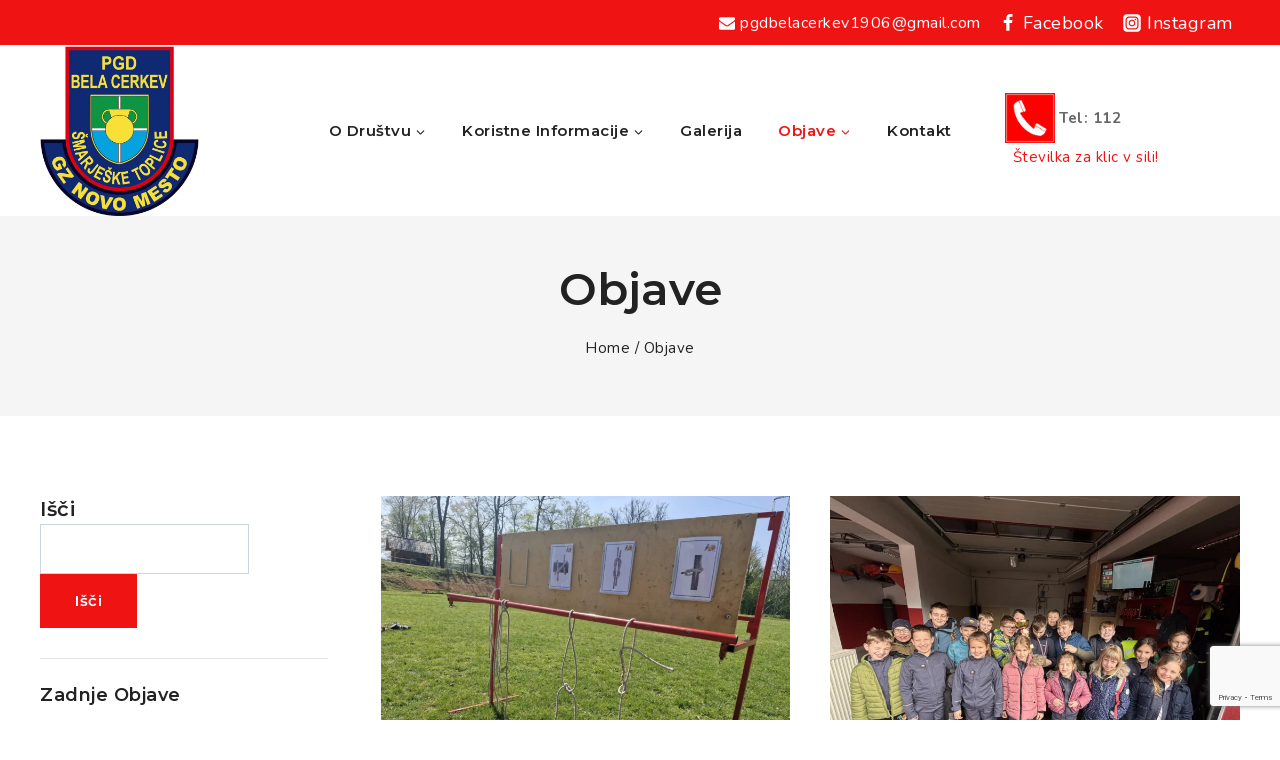

--- FILE ---
content_type: text/html; charset=UTF-8
request_url: https://pgdbelacerkev.si/objave/
body_size: 27356
content:
<!doctype html>
<html lang="sl-SI" class="no-js" itemtype="https://schema.org/Blog" itemscope>
<head><style>img.lazy{min-height:1px}</style><link href="https://pgdbelacerkev.si/wp-content/plugins/w3-total-cache/pub/js/lazyload.min.js" as="script">
	<meta charset="UTF-8">
	<meta name="viewport" content="width=device-width, initial-scale=1, minimum-scale=1">
	<link rel="profile" href="http://gmpg.org/xfn/11">
	<link href="https://fonts.googleapis.com/css2?family=Nunito:wght@200;300;400;500;600;700;800&display=swap" rel="stylesheet"> 
	<link href="https://fonts.googleapis.com/css2?family=Rubik:wght@300;400;500;600;700;800;900&display=swap" rel="stylesheet"> 
	<title>Objave &#8211; PGD Bela Cerkev</title>
<style>
#wpadminbar #wp-admin-bar-wsm_free_top_button .ab-icon:before {
	content: "\f239";
	color: #FF9800;
	top: 3px;
}
</style><meta name='robots' content='max-image-preview:large' />
<script id="cookieyes" type="text/javascript" src="https://cdn-cookieyes.com/client_data/29216fb7c1fcb1e96a7577db/script.js"></script><link rel="alternate" type="application/rss+xml" title="PGD Bela Cerkev &raquo; Vir" href="https://pgdbelacerkev.si/feed/" />
<link rel="alternate" type="application/rss+xml" title="PGD Bela Cerkev &raquo; Vir komentarjev" href="https://pgdbelacerkev.si/comments/feed/" />
			<script>document.documentElement.classList.remove( 'no-js' );</script>
			<style id='wp-img-auto-sizes-contain-inline-css'>
img:is([sizes=auto i],[sizes^="auto," i]){contain-intrinsic-size:3000px 1500px}
/*# sourceURL=wp-img-auto-sizes-contain-inline-css */
</style>
<style id='classic-theme-styles-inline-css'>
/*! This file is auto-generated */
.wp-block-button__link{color:#fff;background-color:#32373c;border-radius:9999px;box-shadow:none;text-decoration:none;padding:calc(.667em + 2px) calc(1.333em + 2px);font-size:1.125em}.wp-block-file__button{background:#32373c;color:#fff;text-decoration:none}
/*# sourceURL=/wp-includes/css/classic-themes.min.css */
</style>
<style id='global-styles-inline-css'>
:root{--wp--preset--aspect-ratio--square: 1;--wp--preset--aspect-ratio--4-3: 4/3;--wp--preset--aspect-ratio--3-4: 3/4;--wp--preset--aspect-ratio--3-2: 3/2;--wp--preset--aspect-ratio--2-3: 2/3;--wp--preset--aspect-ratio--16-9: 16/9;--wp--preset--aspect-ratio--9-16: 9/16;--wp--preset--color--black: #000000;--wp--preset--color--cyan-bluish-gray: #abb8c3;--wp--preset--color--white: #ffffff;--wp--preset--color--pale-pink: #f78da7;--wp--preset--color--vivid-red: #cf2e2e;--wp--preset--color--luminous-vivid-orange: #ff6900;--wp--preset--color--luminous-vivid-amber: #fcb900;--wp--preset--color--light-green-cyan: #7bdcb5;--wp--preset--color--vivid-green-cyan: #00d084;--wp--preset--color--pale-cyan-blue: #8ed1fc;--wp--preset--color--vivid-cyan-blue: #0693e3;--wp--preset--color--vivid-purple: #9b51e0;--wp--preset--color--theme-palette-1: #222222;--wp--preset--color--theme-palette-2: #f01313;--wp--preset--color--theme-palette-3: #222222;--wp--preset--color--theme-palette-4: #222222;--wp--preset--color--theme-palette-5: #666666;--wp--preset--color--theme-palette-6: #e5e5e5;--wp--preset--color--theme-palette-7: #f5f5f5;--wp--preset--color--theme-palette-8: #ffffff;--wp--preset--color--theme-palette-9: #ffffff;--wp--preset--gradient--vivid-cyan-blue-to-vivid-purple: linear-gradient(135deg,rgb(6,147,227) 0%,rgb(155,81,224) 100%);--wp--preset--gradient--light-green-cyan-to-vivid-green-cyan: linear-gradient(135deg,rgb(122,220,180) 0%,rgb(0,208,130) 100%);--wp--preset--gradient--luminous-vivid-amber-to-luminous-vivid-orange: linear-gradient(135deg,rgb(252,185,0) 0%,rgb(255,105,0) 100%);--wp--preset--gradient--luminous-vivid-orange-to-vivid-red: linear-gradient(135deg,rgb(255,105,0) 0%,rgb(207,46,46) 100%);--wp--preset--gradient--very-light-gray-to-cyan-bluish-gray: linear-gradient(135deg,rgb(238,238,238) 0%,rgb(169,184,195) 100%);--wp--preset--gradient--cool-to-warm-spectrum: linear-gradient(135deg,rgb(74,234,220) 0%,rgb(151,120,209) 20%,rgb(207,42,186) 40%,rgb(238,44,130) 60%,rgb(251,105,98) 80%,rgb(254,248,76) 100%);--wp--preset--gradient--blush-light-purple: linear-gradient(135deg,rgb(255,206,236) 0%,rgb(152,150,240) 100%);--wp--preset--gradient--blush-bordeaux: linear-gradient(135deg,rgb(254,205,165) 0%,rgb(254,45,45) 50%,rgb(107,0,62) 100%);--wp--preset--gradient--luminous-dusk: linear-gradient(135deg,rgb(255,203,112) 0%,rgb(199,81,192) 50%,rgb(65,88,208) 100%);--wp--preset--gradient--pale-ocean: linear-gradient(135deg,rgb(255,245,203) 0%,rgb(182,227,212) 50%,rgb(51,167,181) 100%);--wp--preset--gradient--electric-grass: linear-gradient(135deg,rgb(202,248,128) 0%,rgb(113,206,126) 100%);--wp--preset--gradient--midnight: linear-gradient(135deg,rgb(2,3,129) 0%,rgb(40,116,252) 100%);--wp--preset--font-size--small: 14px;--wp--preset--font-size--medium: 24px;--wp--preset--font-size--large: 32px;--wp--preset--font-size--x-large: 42px;--wp--preset--font-size--larger: 40px;--wp--preset--spacing--20: 0.44rem;--wp--preset--spacing--30: 0.67rem;--wp--preset--spacing--40: 1rem;--wp--preset--spacing--50: 1.5rem;--wp--preset--spacing--60: 2.25rem;--wp--preset--spacing--70: 3.38rem;--wp--preset--spacing--80: 5.06rem;--wp--preset--shadow--natural: 6px 6px 9px rgba(0, 0, 0, 0.2);--wp--preset--shadow--deep: 12px 12px 50px rgba(0, 0, 0, 0.4);--wp--preset--shadow--sharp: 6px 6px 0px rgba(0, 0, 0, 0.2);--wp--preset--shadow--outlined: 6px 6px 0px -3px rgb(255, 255, 255), 6px 6px rgb(0, 0, 0);--wp--preset--shadow--crisp: 6px 6px 0px rgb(0, 0, 0);}:where(.is-layout-flex){gap: 0.5em;}:where(.is-layout-grid){gap: 0.5em;}body .is-layout-flex{display: flex;}.is-layout-flex{flex-wrap: wrap;align-items: center;}.is-layout-flex > :is(*, div){margin: 0;}body .is-layout-grid{display: grid;}.is-layout-grid > :is(*, div){margin: 0;}:where(.wp-block-columns.is-layout-flex){gap: 2em;}:where(.wp-block-columns.is-layout-grid){gap: 2em;}:where(.wp-block-post-template.is-layout-flex){gap: 1.25em;}:where(.wp-block-post-template.is-layout-grid){gap: 1.25em;}.has-black-color{color: var(--wp--preset--color--black) !important;}.has-cyan-bluish-gray-color{color: var(--wp--preset--color--cyan-bluish-gray) !important;}.has-white-color{color: var(--wp--preset--color--white) !important;}.has-pale-pink-color{color: var(--wp--preset--color--pale-pink) !important;}.has-vivid-red-color{color: var(--wp--preset--color--vivid-red) !important;}.has-luminous-vivid-orange-color{color: var(--wp--preset--color--luminous-vivid-orange) !important;}.has-luminous-vivid-amber-color{color: var(--wp--preset--color--luminous-vivid-amber) !important;}.has-light-green-cyan-color{color: var(--wp--preset--color--light-green-cyan) !important;}.has-vivid-green-cyan-color{color: var(--wp--preset--color--vivid-green-cyan) !important;}.has-pale-cyan-blue-color{color: var(--wp--preset--color--pale-cyan-blue) !important;}.has-vivid-cyan-blue-color{color: var(--wp--preset--color--vivid-cyan-blue) !important;}.has-vivid-purple-color{color: var(--wp--preset--color--vivid-purple) !important;}.has-black-background-color{background-color: var(--wp--preset--color--black) !important;}.has-cyan-bluish-gray-background-color{background-color: var(--wp--preset--color--cyan-bluish-gray) !important;}.has-white-background-color{background-color: var(--wp--preset--color--white) !important;}.has-pale-pink-background-color{background-color: var(--wp--preset--color--pale-pink) !important;}.has-vivid-red-background-color{background-color: var(--wp--preset--color--vivid-red) !important;}.has-luminous-vivid-orange-background-color{background-color: var(--wp--preset--color--luminous-vivid-orange) !important;}.has-luminous-vivid-amber-background-color{background-color: var(--wp--preset--color--luminous-vivid-amber) !important;}.has-light-green-cyan-background-color{background-color: var(--wp--preset--color--light-green-cyan) !important;}.has-vivid-green-cyan-background-color{background-color: var(--wp--preset--color--vivid-green-cyan) !important;}.has-pale-cyan-blue-background-color{background-color: var(--wp--preset--color--pale-cyan-blue) !important;}.has-vivid-cyan-blue-background-color{background-color: var(--wp--preset--color--vivid-cyan-blue) !important;}.has-vivid-purple-background-color{background-color: var(--wp--preset--color--vivid-purple) !important;}.has-black-border-color{border-color: var(--wp--preset--color--black) !important;}.has-cyan-bluish-gray-border-color{border-color: var(--wp--preset--color--cyan-bluish-gray) !important;}.has-white-border-color{border-color: var(--wp--preset--color--white) !important;}.has-pale-pink-border-color{border-color: var(--wp--preset--color--pale-pink) !important;}.has-vivid-red-border-color{border-color: var(--wp--preset--color--vivid-red) !important;}.has-luminous-vivid-orange-border-color{border-color: var(--wp--preset--color--luminous-vivid-orange) !important;}.has-luminous-vivid-amber-border-color{border-color: var(--wp--preset--color--luminous-vivid-amber) !important;}.has-light-green-cyan-border-color{border-color: var(--wp--preset--color--light-green-cyan) !important;}.has-vivid-green-cyan-border-color{border-color: var(--wp--preset--color--vivid-green-cyan) !important;}.has-pale-cyan-blue-border-color{border-color: var(--wp--preset--color--pale-cyan-blue) !important;}.has-vivid-cyan-blue-border-color{border-color: var(--wp--preset--color--vivid-cyan-blue) !important;}.has-vivid-purple-border-color{border-color: var(--wp--preset--color--vivid-purple) !important;}.has-vivid-cyan-blue-to-vivid-purple-gradient-background{background: var(--wp--preset--gradient--vivid-cyan-blue-to-vivid-purple) !important;}.has-light-green-cyan-to-vivid-green-cyan-gradient-background{background: var(--wp--preset--gradient--light-green-cyan-to-vivid-green-cyan) !important;}.has-luminous-vivid-amber-to-luminous-vivid-orange-gradient-background{background: var(--wp--preset--gradient--luminous-vivid-amber-to-luminous-vivid-orange) !important;}.has-luminous-vivid-orange-to-vivid-red-gradient-background{background: var(--wp--preset--gradient--luminous-vivid-orange-to-vivid-red) !important;}.has-very-light-gray-to-cyan-bluish-gray-gradient-background{background: var(--wp--preset--gradient--very-light-gray-to-cyan-bluish-gray) !important;}.has-cool-to-warm-spectrum-gradient-background{background: var(--wp--preset--gradient--cool-to-warm-spectrum) !important;}.has-blush-light-purple-gradient-background{background: var(--wp--preset--gradient--blush-light-purple) !important;}.has-blush-bordeaux-gradient-background{background: var(--wp--preset--gradient--blush-bordeaux) !important;}.has-luminous-dusk-gradient-background{background: var(--wp--preset--gradient--luminous-dusk) !important;}.has-pale-ocean-gradient-background{background: var(--wp--preset--gradient--pale-ocean) !important;}.has-electric-grass-gradient-background{background: var(--wp--preset--gradient--electric-grass) !important;}.has-midnight-gradient-background{background: var(--wp--preset--gradient--midnight) !important;}.has-small-font-size{font-size: var(--wp--preset--font-size--small) !important;}.has-medium-font-size{font-size: var(--wp--preset--font-size--medium) !important;}.has-large-font-size{font-size: var(--wp--preset--font-size--large) !important;}.has-x-large-font-size{font-size: var(--wp--preset--font-size--x-large) !important;}
:where(.wp-block-post-template.is-layout-flex){gap: 1.25em;}:where(.wp-block-post-template.is-layout-grid){gap: 1.25em;}
:where(.wp-block-term-template.is-layout-flex){gap: 1.25em;}:where(.wp-block-term-template.is-layout-grid){gap: 1.25em;}
:where(.wp-block-columns.is-layout-flex){gap: 2em;}:where(.wp-block-columns.is-layout-grid){gap: 2em;}
:root :where(.wp-block-pullquote){font-size: 1.5em;line-height: 1.6;}
/*# sourceURL=global-styles-inline-css */
</style>
<link rel='stylesheet' id='foobox-free-min-css' href='https://pgdbelacerkev.si/wp-content/plugins/foobox-image-lightbox/free/css/foobox.free.min.css?ver=2.7.35' media='all' />
<link rel='stylesheet' id='contact-form-7-css' href='https://pgdbelacerkev.si/wp-content/plugins/contact-form-7/includes/css/styles.css?ver=6.1.4' media='all' />
<link rel='stylesheet' id='wsm-style-css' href='https://pgdbelacerkev.si/wp-content/plugins/wp-stats-manager/css/style.css?ver=1.2' media='all' />
<link rel='stylesheet' id='child-theme-css-css' href='https://pgdbelacerkev.si/wp-content/themes/firehelf/style.css?ver=100' media='all' />
<link rel='stylesheet' id='child-owlcarousel-css' href='https://pgdbelacerkev.si/wp-content/themes/firehelf/assets/css/owl-carousel.min.css?ver=102' media='all' />
<link rel='stylesheet' id='font-awesome-css' href='https://pgdbelacerkev.si/wp-content/plugins/post-carousel/public/assets/css/font-awesome.min.css?ver=3.0.12' media='all' />
<link rel='stylesheet' id='thebase-global-css' href='https://pgdbelacerkev.si/wp-content/themes/basetheme/assets/css/global.min.css?ver=1.0.0' media='all' />
<style id='thebase-global-inline-css'>
/* TheBase Base CSS */
:root{--global-palette1:#222222;--global-palette2:#f01313;--global-palette3:#222222;--global-palette4:#222222;--global-palette5:#666666;--global-palette6:#e5e5e5;--global-palette7:#f5f5f5;--global-palette8:#ffffff;--global-palette9:#ffffff;--global-palette9rgb:255, 255, 255;--global-palette-highlight:var(--global-palette1);--global-palette-highlight-alt:var(--global-palette2);--global-palette-highlight-alt2:var(--global-palette2);--global-palette-btn-bg:var(--global-palette2);--global-palette-btn-bg-hover:var(--global-palette1);--global-palette-btn:var(--global-palette9);--global-palette-btn-hover:var(--global-palette9);--global-body-font-family:Nunito, var(--global-fallback-font);--global-heading-font-family:Montserrat;--global-primary-nav-font-family:Montserrat, var(--global-fallback-font);--global-fallback-font:sans-serif;--global-display-fallback-font:sans-serif;--global-content-width:1248px;--global-content-edge-padding:1.5rem;}:root body.thebase-elementor-colors{--e-global-color-thebase1:var(--global-palette1);--e-global-color-thebase2:var(--global-palette2);--e-global-color-thebase3:var(--global-palette3);--e-global-color-thebase4:var(--global-palette4);--e-global-color-thebase5:var(--global-palette5);--e-global-color-thebase6:var(--global-palette6);--e-global-color-thebase7:var(--global-palette7);--e-global-color-thebase8:var(--global-palette8);--e-global-color-thebase9:var(--global-palette9);}:root .has-theme-palette-1-background-color{background-color:var(--global-palette1);}:root .has-theme-palette-1-color{color:var(--global-palette1);}:root .has-theme-palette-2-background-color{background-color:var(--global-palette2);}:root .has-theme-palette-2-color{color:var(--global-palette2);}:root .has-theme-palette-3-background-color{background-color:var(--global-palette3);}:root .has-theme-palette-3-color{color:var(--global-palette3);}:root .has-theme-palette-4-background-color{background-color:var(--global-palette4);}:root .has-theme-palette-4-color{color:var(--global-palette4);}:root .has-theme-palette-5-background-color{background-color:var(--global-palette5);}:root .has-theme-palette-5-color{color:var(--global-palette5);}:root .has-theme-palette-6-background-color{background-color:var(--global-palette6);}:root .has-theme-palette-6-color{color:var(--global-palette6);}:root .has-theme-palette-7-background-color{background-color:var(--global-palette7);}:root .has-theme-palette-7-color{color:var(--global-palette7);}:root .has-theme-palette-8-background-color{background-color:var(--global-palette8);}:root .has-theme-palette-8-color{color:var(--global-palette8);}:root .has-theme-palette-9-background-color{background-color:var(--global-palette9);}:root .has-theme-palette-9-color{color:var(--global-palette9);}:root .has-theme-palette1-background-color{background-color:var(--global-palette1);}:root .has-theme-palette1-color{color:var(--global-palette1);}:root .has-theme-palette2-background-color{background-color:var(--global-palette2);}:root .has-theme-palette2-color{color:var(--global-palette2);}:root .has-theme-palette3-background-color{background-color:var(--global-palette3);}:root .has-theme-palette3-color{color:var(--global-palette3);}:root .has-theme-palette4-background-color{background-color:var(--global-palette4);}:root .has-theme-palette4-color{color:var(--global-palette4);}:root .has-theme-palette5-background-color{background-color:var(--global-palette5);}:root .has-theme-palette5-color{color:var(--global-palette5);}:root .has-theme-palette6-background-color{background-color:var(--global-palette6);}:root .has-theme-palette6-color{color:var(--global-palette6);}:root .has-theme-palette7-background-color{background-color:var(--global-palette7);}:root .has-theme-palette7-color{color:var(--global-palette7);}:root .has-theme-palette8-background-color{background-color:var(--global-palette8);}:root .has-theme-palette8-color{color:var(--global-palette8);}:root .has-theme-palette9-background-color{background-color:var(--global-palette9);}:root .has-theme-palette9-color{color:var(--global-palette9);}body{background:var(--global-palette9);}body, input, select, optgroup, textarea{font-weight:400;font-size:15px;line-height:26px;letter-spacing:0.5px;font-family:var(--global-body-font-family);color:var(--global-palette5);}.content-bg, body.content-style-unboxed .site{background:var(--global-palette9);}@media all and (max-width: 1024px){body{font-size:15px;}}@media all and (max-width: 767px){body{font-size:15px;}}h1,h2,h3,h4,h5,h6{font-family:var(--global-heading-font-family);}h1{font-weight:700;font-size:45px;line-height:1.4;text-transform:capitalize;color:var(--global-palette3);}h2{font-weight:700;font-size:40px;line-height:1.4;text-transform:capitalize;color:var(--global-palette3);}h3{font-weight:600;font-size:38px;line-height:1.2;letter-spacing:0.3px;text-transform:capitalize;color:var(--global-palette3);}h4{font-weight:700;font-size:35px;line-height:1.2;text-transform:capitalize;color:var(--global-palette3);}h5{font-weight:600;font-size:18px;line-height:1.2;text-transform:capitalize;color:var(--global-palette3);}h6{font-weight:700;font-size:15px;line-height:20px;letter-spacing:0.5px;font-family:Nunito, var(--global-fallback-font);text-transform:capitalize;color:var(--global-palette2);}@media all and (max-width: 1024px){h1{font-size:40px;line-height:1.2;}h2{font-size:30px;line-height:1.2;}h3{font-size:34px;line-height:1.2;letter-spacing:0.3px;}h4{font-size:30px;line-height:1.2;}h5{font-size:18px;line-height:1.2;}h6{font-size:15px;letter-spacing:0.5px;}}@media all and (max-width: 767px){h1{font-size:30px;line-height:1;}h2{font-size:25px;line-height:1;}h3{font-size:30px;line-height:1;letter-spacing:0.3px;}h4{font-size:28px;line-height:1;}h5{font-size:16px;line-height:1;}h6{font-size:14px;letter-spacing:0.5px;}}.site-container, .site-header-row-layout-contained, .site-footer-row-layout-contained, .entry-hero-layout-contained, .comments-area, .alignfull > .wp-block-cover__inner-container, .alignwide > .wp-block-cover__inner-container{max-width:1248px;}.content-width-narrow .content-container.site-container, .content-width-narrow .hero-container.site-container{max-width:842px;}@media all and (min-width: 1478px){.site .content-container  .alignwide{margin-left:-115px;margin-right:-115px;width:unset;max-width:unset;}}@media all and (min-width: 1102px){.content-width-narrow .site .content-container .alignwide{margin-left:-130px;margin-right:-130px;width:unset;max-width:unset;}}.content-style-boxed .site .entry-content .alignwide{margin-left:-2.8rem;margin-right:-2.8rem;}@media all and (max-width: 1024px){.content-style-boxed .site .entry-content .alignwide{margin-left:-2.8rem;margin-right:-2.8rem;}}@media all and (max-width: 767px){.content-style-boxed .site .entry-content .alignwide{margin-left:-1.5rem;margin-right:-1.5rem;}}.content-area{margin-top:5rem;margin-bottom:5rem;}@media all and (max-width: 1024px){.content-area{margin-top:3rem;margin-bottom:3rem;}}@media all and (max-width: 767px){.content-area{margin-top:2rem;margin-bottom:2rem;}}@media all and (max-width: 1024px){:root{--global-content-edge-padding:1.5rem;}}@media all and (max-width: 767px){:root{--global-content-edge-padding:1.5rem;}}.entry-content-wrap{padding:2.8rem;}@media all and (max-width: 1024px){.entry-content-wrap{padding:2.8rem;}}@media all and (max-width: 767px){.entry-content-wrap{padding:1.5rem;}}.entry.single-entry{box-shadow:0px 0px 0px 0px rgba(0,0,0,0);border-radius:0px 0px 0px 0px;}.entry.loop-entry{border-radius:0px 0px 0px 0px;box-shadow:0px 15px 15px -10px rgba(0,0,0,0);}.loop-entry .entry-content-wrap{padding:1.5rem;}@media all and (max-width: 1024px){.loop-entry .entry-content-wrap{padding:1.5rem;}}@media all and (max-width: 767px){.loop-entry .entry-content-wrap{padding:1.5rem;}}.has-sidebar:not(.has-left-sidebar) .content-container{grid-template-columns:1fr 24%;}.has-sidebar.has-left-sidebar .content-container{grid-template-columns:24% 1fr;}.primary-sidebar.widget-area .widget{margin-bottom:1.6em;font-size:15px;text-transform:capitalize;color:var(--global-palette5);}.primary-sidebar.widget-area .widget-title{font-weight:600;font-size:18px;font-family:Montserrat, var(--global-fallback-font);text-transform:capitalize;color:var(--global-palette1);}.primary-sidebar.widget-area .sidebar-inner-wrap a:not(.button){color:var(--global-palette5);}.primary-sidebar.widget-area .sidebar-inner-wrap a:not(.button):hover{color:var(--global-palette2);}.primary-sidebar.widget-area{padding:0em 0em 0em 0em;}@media all and (max-width: 1024px){.primary-sidebar.widget-area .widget{margin-bottom:1.5em;}.primary-sidebar.widget-area{padding:1.5em 1.5em 1.5em 1.5em;}}@media all and (max-width: 767px){.primary-sidebar.widget-area{padding:1.5em 1.5em 1.5em 1.5em;}}button, .button, .wp-block-button__link, input[type="button"], input[type="reset"], input[type="submit"], .fl-button, .elementor-button-wrapper .elementor-button{font-weight:600;font-size:15px;line-height:24px;letter-spacing:0.5px;font-family:Montserrat;text-transform:capitalize;border-radius:0px;padding:15px 35px 15px 35px;box-shadow:0px 0px 0px 0px rgba(0,0,0,0);}.wp-block-button.is-style-outline .wp-block-button__link{padding:15px 35px 15px 35px;}button:hover, button:focus, button:active, .button:hover, .button:focus, .button:active, .wp-block-button__link:hover, .wp-block-button__link:focus, .wp-block-button__link:active, input[type="button"]:hover, input[type="button"]:focus, input[type="button"]:active, input[type="reset"]:hover, input[type="reset"]:focus, input[type="reset"]:active, input[type="submit"]:hover, input[type="submit"]:focus, input[type="submit"]:active, .elementor-button-wrapper .elementor-button:hover, .elementor-button-wrapper .elementor-button:focus, .elementor-button-wrapper .elementor-button:active{box-shadow:0px 0px 0px 0px rgba(0,0,0,0);}@media all and (max-width: 1024px){button, .button, .wp-block-button__link, input[type="button"], input[type="reset"], input[type="submit"], .fl-button, .elementor-button-wrapper .elementor-button{padding:15px 35px 15px 35px;font-size:15px;line-height:24px;}.wp-block-button.is-style-outline .wp-block-button__link{padding:15px 35px 15px 35px;}}@media all and (max-width: 767px){button, .button, .wp-block-button__link, input[type="button"], input[type="reset"], input[type="submit"], .fl-button, .elementor-button-wrapper .elementor-button{padding:11px 28px 11px 28px;font-size:15px;line-height:24px;}.wp-block-button.is-style-outline .wp-block-button__link{padding:11px 28px 11px 28px;}}@media all and (min-width: 1025px){.transparent-header .entry-hero .entry-hero-container-inner{padding-top:calc(45px + 105px);}}@media all and (max-width: 1024px){.mobile-transparent-header .entry-hero .entry-hero-container-inner{padding-top:calc(45px + 95px);}}@media all and (max-width: 767px){.mobile-transparent-header .entry-hero .entry-hero-container-inner{padding-top:calc(0px + 80px);}}#colophon{background-image:url('https://pgdbelacerkev.si/wp-content/uploads/2023/07/340808705_963032494703686_2558661220711862045_n-4.png');background-repeat:no-repeat;background-position:50% 80%;background-size:cover;background-attachment:fixed;}.site-middle-footer-wrap .site-footer-row-container-inner{font-weight:400;font-size:15px;letter-spacing:0.5px;font-family:Nunito, var(--global-fallback-font);color:var(--global-palette9);}.site-footer .site-middle-footer-wrap .site-footer-row-container-inner a:not(.button){color:var(--global-palette9);}.site-footer .site-middle-footer-wrap .site-footer-row-container-inner a:not(.button):hover{color:var(--global-palette2);}.site-middle-footer-inner-wrap{padding-top:110px;padding-bottom:110px;grid-column-gap:50px;grid-row-gap:50px;}.site-middle-footer-inner-wrap .widget{margin-bottom:20px;}.site-middle-footer-inner-wrap .widget-area .widget-title{font-weight:600;font-size:18px;line-height:1.2;letter-spacing:0.5px;font-family:Montserrat, var(--global-fallback-font);text-transform:capitalize;color:var(--global-palette9);}.site-middle-footer-inner-wrap .site-footer-section:not(:last-child):after{right:calc(-50px / 2);}@media all and (max-width: 1024px){.site-middle-footer-inner-wrap{padding-top:55px;padding-bottom:55px;grid-column-gap:0px;grid-row-gap:0px;}.site-middle-footer-inner-wrap .site-footer-section:not(:last-child):after{right:calc(-0px / 2);}}@media all and (max-width: 767px){.site-middle-footer-inner-wrap{grid-column-gap:0px;grid-row-gap:0px;}.site-middle-footer-inner-wrap .site-footer-section:not(:last-child):after{right:calc(-0px / 2);}}.site-top-footer-inner-wrap{padding-top:30px;padding-bottom:30px;grid-column-gap:30px;grid-row-gap:30px;}.site-top-footer-inner-wrap .widget{margin-bottom:30px;}.site-top-footer-inner-wrap .site-footer-section:not(:last-child):after{right:calc(-30px / 2);}.site-bottom-footer-wrap .site-footer-row-container-inner{border-top:1px solid #333333;}.site-bottom-footer-inner-wrap{padding-top:5px;padding-bottom:5px;grid-column-gap:30px;}.site-bottom-footer-inner-wrap .widget{margin-bottom:30px;}.site-bottom-footer-inner-wrap .site-footer-section:not(:last-child):after{right:calc(-30px / 2);}@media all and (max-width: 1024px){.site-bottom-footer-inner-wrap{padding-top:5px;padding-bottom:5px;}}@media all and (max-width: 767px){.site-bottom-footer-inner-wrap{padding-top:5px;padding-bottom:5px;}}.footer-social-inner-wrap{font-size:1.96em;margin-top:-0.3em;margin-left:calc(-0.3em / 2);margin-right:calc(-0.3em / 2);}.site-footer .site-footer-wrap .site-footer-section .footer-social-wrap .social-button{margin-top:0.3em;margin-left:calc(0.3em / 2);margin-right:calc(0.3em / 2);border:2px none transparent;border-radius:3px;}#colophon .footer-html{font-weight:400;font-size:15px;font-family:Nunito, var(--global-fallback-font);text-transform:capitalize;color:var(--global-palette9);}#colophon .site-footer-row-container .site-footer-row .footer-html a{color:var(--global-palette5);}#colophon .site-footer-row-container .site-footer-row .footer-html a:hover{color:var(--global-palette9);}#tb-scroll-up-reader, #tb-scroll-up{border-radius:0px 0px 0px 0px;color:var(--global-palette2);border-color:var(--global-palette2);bottom:30px;font-size:1.2em;padding:0.4em 0.4em 0.4em 0.4em;}#tb-scroll-up-reader.scroll-up-side-right, #tb-scroll-up.scroll-up-side-right{right:30px;}#tb-scroll-up-reader.scroll-up-side-left, #tb-scroll-up.scroll-up-side-left{left:30px;}#tb-scroll-up-reader:hover, #tb-scroll-up:hover{color:var(--global-palette2);border-color:var(--global-palette2);}#colophon .footer-navigation .footer-menu-container > ul > li > a{padding-left:calc(1.2em / 2);padding-right:calc(1.2em / 2);color:var(--global-palette5);}#colophon .footer-navigation .footer-menu-container > ul li a:hover{color:var(--global-palette-highlight);}#colophon .footer-navigation .footer-menu-container > ul li.current-menu-item > a{color:var(--global-palette3);}.site .page-title h1{color:var(--global-palette1);}.page-title .thebase-breadcrumbs{line-height:1.6;color:var(--global-palette1);}.page-title .thebase-breadcrumbs a:hover{color:var(--global-palette2);}.page-hero-section .entry-hero-container-inner{background:var(--global-palette7);}.entry-hero.page-hero-section .entry-header{min-height:200px;}@media all and (max-width: 1024px){.entry-hero.page-hero-section .entry-header{min-height:200px;}}@media all and (max-width: 767px){.entry-hero.page-hero-section .entry-header{min-height:180px;}}.entry-author-style-center{padding-top:var(--global-md-spacing);border-top:1px solid var(--global-gray-500);}.entry-author-style-center .entry-author-avatar, .entry-meta .author-avatar{display:none;}.entry-author-style-normal .entry-author-profile{padding-left:0px;}#comments .comment-meta{margin-left:0px;}.post-archive-hero-section .entry-hero-container-inner{background:var(--global-palette7);}.entry-hero.post-archive-hero-section .entry-header{min-height:200px;}@media all and (max-width: 1024px){.entry-hero.post-archive-hero-section .entry-header{min-height:200px;}}@media all and (max-width: 767px){.entry-hero.post-archive-hero-section .entry-header{min-height:180px;}}.site .post-archive-title h1{color:var(--global-palette1);}.post-archive-title .thebase-breadcrumbs{color:var(--global-palette1);}.post-archive-title .thebase-breadcrumbs a:hover{color:var(--global-palette2);}.loop-entry.type-post h2.entry-title{font-weight:600;font-size:18px;color:var(--global-palette3);}.loop-entry.type-post .entry-meta{font-weight:400;font-size:15px;}.loop-entry.type-post .entry-meta{color:var(--global-palette2);}.loop-entry.type-post .entry-meta a:hover{color:var(--global-palette2);}@media all and (max-width: 1024px){.loop-entry.type-post .entry-meta{font-size:15px;}}@media all and (max-width: 767px){.loop-entry.type-post .entry-meta{font-size:15px;}}.search-archive-hero-section .entry-hero-container-inner{background:var(--global-palette6);}.entry-hero.search-archive-hero-section .entry-header{min-height:250px;}@media all and (max-width: 1024px){.entry-hero.search-archive-hero-section .entry-header{min-height:250px;}}@media all and (max-width: 767px){.entry-hero.search-archive-hero-section .entry-header{min-height:180px;}}.search-archive-title h1{color:var(--global-palette9);}.search-results .loop-entry h2.entry-title{font-weight:600;font-size:20px;line-height:1.4;}.search-results .loop-entry .entry-taxonomies{font-weight:400;font-size:14px;line-height:1.6;}.search-results .loop-entry .entry-taxonomies, .search-results .loop-entry .entry-taxonomies a{color:var(--global-palette5);}.loop-entry .entry-taxonomies .category-style-pill a{background:var(--global-palette5);}.search-results .loop-entry .entry-taxonomies a:hover{color:var(--global-palette5);}.loop-entry .entry-taxonomies .category-style-pill a:hover{background:var(--global-palette5);}@media all and (max-width: 1024px){.search-results .loop-entry .entry-taxonomies{font-size:14px;line-height:1.6;}}@media all and (max-width: 767px){.search-results .loop-entry .entry-taxonomies{font-size:14px;line-height:1.3;}}.search-results .loop-entry .entry-meta{font-size:15px;line-height:1.6px;letter-spacing:0.6px;text-transform:inherit;}.search-results .loop-entry .entry-meta{color:var(--global-palette3);}.search-results .loop-entry .entry-meta a:hover{color:var(--global-palette3);}@media all and (max-width: 1024px){.search-results .loop-entry .entry-meta{font-size:15px;line-height:1.6px;letter-spacing:0.6px;}}@media all and (max-width: 767px){.search-results .loop-entry .entry-meta{font-size:15px;line-height:1.3px;letter-spacing:0.6px;}}
/* TheBase Header CSS */
.site-branding a.brand img{max-width:160px;}.site-branding a.brand img.svg-logo-image{width:160px;}@media all and (max-width: 1024px){.site-branding a.brand img{max-width:160px;}.site-branding a.brand img.svg-logo-image{width:160px;}}.site-branding{padding:0px 0px 0px 0px;}#masthead, #masthead .thebase-sticky-header.item-is-fixed:not(.item-at-start):not(.site-header-row-container), #masthead .thebase-sticky-header.item-is-fixed:not(.item-at-start) > .site-header-row-container-inner{background:var(--global-palette9);}.site-main-header-wrap .site-header-row-container-inner{background:var(--global-palette9);}.site-main-header-inner-wrap{min-height:105px;}@media all and (max-width: 1024px){.site-main-header-wrap .site-header-row-container-inner{background:var(--global-palette9);}.site-main-header-inner-wrap{min-height:95px;}}@media all and (max-width: 767px){.site-main-header-wrap .site-header-row-container-inner{background:var(--global-palette9);}.site-main-header-inner-wrap{min-height:80px;}}.site-top-header-wrap .site-header-row-container-inner{background:var(--global-palette2);}.site-top-header-inner-wrap{min-height:45px;}@media all and (max-width: 1024px){.site-top-header-wrap .site-header-row-container-inner{background:var(--global-palette2);}.site-top-header-inner-wrap{min-height:45px;}}@media all and (max-width: 767px){.site-top-header-wrap .site-header-row-container-inner{background:var(--global-palette2);}.site-top-header-inner-wrap{min-height:0px;}}.site-bottom-header-inner-wrap{min-height:0px;}#masthead .thebase-sticky-header.item-is-fixed:not(.item-at-start):not(.site-header-row-container):not(.item-hidden-above), #masthead .thebase-sticky-header.item-is-fixed:not(.item-at-start):not(.item-hidden-above) > .site-header-row-container-inner{background:var(--global-palette9);}@media all and (max-width: 1024px){#masthead .thebase-sticky-header.item-is-fixed:not(.item-at-start):not(.site-header-row-container):not(.item-hidden-above), #masthead .thebase-sticky-header.item-is-fixed:not(.item-at-start):not(.item-hidden-above) > .site-header-row-container-inner{background:var(--global-palette9);}}@media all and (max-width: 767px){#masthead .thebase-sticky-header.item-is-fixed:not(.item-at-start):not(.site-header-row-container):not(.item-hidden-above), #masthead .thebase-sticky-header.item-is-fixed:not(.item-at-start):not(.item-hidden-above) > .site-header-row-container-inner{background:var(--global-palette9);}}.header-navigation[class*="header-navigation-style-underline"] .header-menu-container.primary-menu-container>ul>li>a:after{width:calc( 100% - 2.4em);}.main-navigation .primary-menu-container > ul > li.menu-item > a{padding-left:calc(2.4em / 2);padding-right:calc(2.4em / 2);padding-top:2.6em;padding-bottom:2.6em;color:var(--global-palette3);}.main-navigation .primary-menu-container > ul > li.menu-item > .dropdown-nav-special-toggle{right:calc(2.4em / 2);}.main-navigation .primary-menu-container > ul li.menu-item > a{font-weight:600;font-size:15px;letter-spacing:0.5px;font-family:var(--global-primary-nav-font-family);text-transform:capitalize;}.main-navigation .primary-menu-container > ul > li.menu-item > a:hover{color:var(--global-palette2);}.main-navigation .primary-menu-container > ul > li.menu-item.current-menu-item > a{color:var(--global-palette2);}.header-navigation[class*="header-navigation-style-underline"] .header-menu-container.secondary-menu-container>ul>li>a:after{width:calc( 100% - 1.2em);}.secondary-navigation .secondary-menu-container > ul > li.menu-item > a{padding-left:calc(1.2em / 2);padding-right:calc(1.2em / 2);padding-top:0.6em;padding-bottom:0.6em;color:var(--global-palette5);}.secondary-navigation .primary-menu-container > ul > li.menu-item > .dropdown-nav-special-toggle{right:calc(1.2em / 2);}.secondary-navigation .secondary-menu-container > ul > li.menu-item > a:hover{color:var(--global-palette-highlight);}.secondary-navigation .secondary-menu-container > ul > li.menu-item.current-menu-item > a{color:var(--global-palette3);}.header-navigation .header-menu-container ul ul.sub-menu, .header-navigation .header-menu-container ul ul.submenu{background:var(--global-palette9);box-shadow:0px 2px 13px 0px rgba(0,0,0,0.1);}.header-navigation .header-menu-container ul ul li.menu-item, .header-menu-container ul.menu > li.thebase-menu-mega-enabled > ul > li.menu-item > a{border-bottom:1px solid var(--global-palette6);}.header-navigation .header-menu-container ul ul li.menu-item > a{width:260px;padding-top:1em;padding-bottom:1em;color:var(--global-palette1);font-size:14px;}.header-navigation .header-menu-container ul ul li.menu-item > a:hover{color:var(--global-palette9);background:var(--global-palette2);}.header-navigation .header-menu-container ul ul li.menu-item.current-menu-item > a{color:var(--global-palette9);background:var(--global-palette2);}.mobile-toggle-open-container .menu-toggle-open{color:var(--global-palette3);padding:0.2em 0.6em 0.4em 0.6em;font-size:14px;}.mobile-toggle-open-container .menu-toggle-open.menu-toggle-style-bordered{border:1px solid currentColor;}.mobile-toggle-open-container .menu-toggle-open .menu-toggle-icon{font-size:25px;}.mobile-toggle-open-container .menu-toggle-open:hover, .mobile-toggle-open-container .menu-toggle-open:focus{color:var(--global-palette2);}.mobile-navigation ul li{font-size:15px;}.mobile-navigation ul li a{padding-top:1em;padding-bottom:1em;}.mobile-navigation ul li > a, .mobile-navigation ul li.menu-item-has-children > .drawer-nav-drop-wrap{color:var(--global-palette1);}.mobile-navigation ul li > a:hover, .mobile-navigation ul li.menu-item-has-children > .drawer-nav-drop-wrap:hover{color:var(--global-palette2);}.mobile-navigation ul li.current-menu-item > a, .mobile-navigation ul li.current-menu-item.menu-item-has-children > .drawer-nav-drop-wrap{color:var(--global-palette2);}.mobile-navigation ul li.menu-item-has-children .drawer-nav-drop-wrap, .mobile-navigation ul li:not(.menu-item-has-children) a{border-bottom:1px solid var(--global-palette6);}.mobile-navigation:not(.drawer-navigation-parent-toggle-true) ul li.menu-item-has-children .drawer-nav-drop-wrap button{border-left:1px solid var(--global-palette6);}#mobile-drawer .drawer-inner, #mobile-drawer.popup-drawer-layout-fullwidth.popup-drawer-animation-slice .pop-portion-bg, #mobile-drawer.popup-drawer-layout-fullwidth.popup-drawer-animation-slice.pop-animated.show-drawer .drawer-inner{background:var(--global-palette9);}#mobile-drawer .drawer-header .drawer-toggle{padding:0.6em 0.15em 0.6em 0.15em;font-size:24px;}#mobile-drawer .drawer-header .drawer-toggle, #mobile-drawer .drawer-header .drawer-toggle:focus{color:var(--global-palette1);}#mobile-drawer .drawer-header .drawer-toggle:hover, #mobile-drawer .drawer-header .drawer-toggle:focus:hover{color:var(--global-palette2);}#main-header .header-button{color:var(--global-palette9);background:var(--global-palette1);border:2px none transparent;box-shadow:0px 0px 0px -7px rgba(0,0,0,0);}#main-header .header-button:hover{color:var(--global-palette9);background:var(--global-palette1);box-shadow:0px 15px 25px -7px rgba(0,0,0,0.1);}.header-html{margin:0px 0px 0px 35px;}.header-social-inner-wrap{font-size:1.2em;margin-top:-0.3em;margin-left:calc(-0.3em / 2);margin-right:calc(-0.3em / 2);}.header-social-wrap .header-social-inner-wrap .social-button{margin-top:0.3em;margin-left:calc(0.3em / 2);margin-right:calc(0.3em / 2);color:var(--global-palette9);border:2px none transparent;border-radius:3px;}.header-social-wrap .header-social-inner-wrap .social-button:hover{color:var(--global-palette9);}.header-mobile-social-inner-wrap{font-size:1em;margin-top:-0.3em;margin-left:calc(-0.3em / 2);margin-right:calc(-0.3em / 2);}.header-mobile-social-wrap .header-mobile-social-inner-wrap .social-button{margin-top:0.3em;margin-left:calc(0.3em / 2);margin-right:calc(0.3em / 2);color:var(--global-palette9);border:2px none transparent;border-radius:3px;}.header-mobile-social-wrap .header-mobile-social-inner-wrap .social-button:hover{color:var(--global-palette9);}.search-toggle-open-container .search-toggle-open{color:var(--global-palette3);}.search-toggle-open-container .search-toggle-open.search-toggle-style-bordered{border:1px solid currentColor;}.search-toggle-open-container .search-toggle-open .search-toggle-icon{font-size:1em;}@media all and (max-width: 1024px){.search-toggle-open-container .search-toggle-open .search-toggle-icon{font-size:1em;}}@media all and (max-width: 767px){.search-toggle-open-container .search-toggle-open .search-toggle-icon{font-size:1em;}}.search-toggle-open-container .search-toggle-open:hover, .search-toggle-open-container .search-toggle-open:focus{color:var(--global-palette3);}#search-drawer .drawer-inner .drawer-content form input.search-field, #search-drawer .drawer-inner .drawer-content form .thebase-search-icon-wrap, #search-drawer .drawer-header{color:var(--global-palette9);}#search-drawer .drawer-inner .drawer-content form input.search-field:focus, #search-drawer .drawer-inner .drawer-content form input.search-submit:hover ~ .thebase-search-icon-wrap, #search-drawer .drawer-inner .drawer-content form button[type="submit"]:hover ~ .thebase-search-icon-wrap{color:var(--global-palette9);}#search-drawer .drawer-inner{background:rgba(9, 12, 16, 0.97);}.mobile-header-button-wrap .mobile-header-button-inner-wrap .mobile-header-button{border:2px none transparent;box-shadow:0px 0px 0px -7px rgba(0,0,0,0);}.mobile-header-button-wrap .mobile-header-button:hover{box-shadow:0px 15px 25px -7px rgba(0,0,0,0.1);}
/* Base Pro Header CSS */
.header-navigation-dropdown-direction-left ul ul.submenu, .header-navigation-dropdown-direction-left ul ul.sub-menu{right:0px;left:auto;}.rtl .header-navigation-dropdown-direction-right ul ul.submenu, .rtl .header-navigation-dropdown-direction-right ul ul.sub-menu{left:0px;right:auto;}.header-account-button .nav-drop-title-wrap > .thebase-svg-iconset, .header-account-button > .thebase-svg-iconset{font-size:1.6em;}.site-header-item .header-account-button .nav-drop-title-wrap, .site-header-item .header-account-wrap > .header-account-button{display:inline-block;align-items:center;}.site-header-item .header-account-wrap .header-account-button{text-decoration:none;box-shadow:none;color:var(--global-palette3);background:transparent;padding:0em 0em 0em 0em;}.site-header-item .header-account-wrap .header-account-button:hover{color:var(--global-palette9);}.header-account-wrap .header-account-button .header-account-label{font-weight:500;font-size:13px;line-height:18px;text-transform:capitalize;}.header-mobile-account-wrap .header-account-button .nav-drop-title-wrap > .thebase-svg-iconset, .header-mobile-account-wrap .header-account-button > .thebase-svg-iconset{font-size:1.2em;}.header-mobile-account-wrap .header-account-button .nav-drop-title-wrap, .header-mobile-account-wrap > .header-account-button{display:flex;align-items:center;}.header-mobile-account-wrap.header-account-style-icon_label .header-account-label{padding-inline-start:5px;}.header-mobile-account-wrap.header-account-style-label_icon .header-account-label{padding-inline-end:5px;}.header-mobile-account-wrap .header-account-button{text-decoration:none;box-shadow:none;color:inherit;background:var(--global-palette3);padding:0em 0em 0em 0em;}.header-mobile-account-wrap .header-account-button:hover{background:var(--global-palette9);}.header-mobile-account-wrap{margin:2px 0px 0px 0px;}#login-drawer .drawer-inner .drawer-content{display:flex;justify-content:center;align-items:center;position:absolute;top:0px;bottom:0px;left:0px;right:0px;padding:0px;}#loginform p label{display:block;}#login-drawer #loginform{width:100%;}#login-drawer #loginform input{width:100%;}#login-drawer #loginform input[type="checkbox"]{width:auto;}#login-drawer .drawer-inner .drawer-header{position:relative;z-index:100;}#login-drawer .drawer-content_inner.widget_login_form_inner{padding:2em;width:100%;max-width:350px;border-radius:.25rem;background:var(--global-palette9);color:var(--global-palette4);}#login-drawer .lost_password a{color:var(--global-palette3);}#login-drawer .lost_password, #login-drawer .register-field{text-align:center;}#login-drawer .widget_login_form_inner p{margin-block-start:1.2em;margin-block-end:0em;}#login-drawer .widget_login_form_inner p:first-child{margin-block-start:0em;}#login-drawer .widget_login_form_inner label{margin-block-end:0.5em;}#login-drawer hr.register-divider{margin:1.2em 0;border-width:1px;}#login-drawer .register-field{font-size:90%;}.tertiary-navigation .tertiary-menu-container > ul > li > a{padding-inline-start:calc(1.2em / 2);padding-inline-end:calc(1.2em / 2);padding-block-start:0.6em;padding-block-end:0.6em;color:var(--global-palette3);}.tertiary-navigation .tertiary-menu-container > ul > li > a:hover{color:var(--global-palette-highlight);}.tertiary-navigation .tertiary-menu-container > ul > li.current-menu-item > a{color:var(--global-palette3);}.quaternary-navigation .quaternary-menu-container > ul > li > a{padding-inline-start:calc(1.2em / 2);padding-inline-end:calc(1.2em / 2);padding-block-start:0.6em;padding-block-end:0.6em;color:var(--global-palette3);}.quaternary-navigation .quaternary-menu-container > ul > li > a:hover{color:var(--global-palette-highlight);}.quaternary-navigation .quaternary-menu-container > ul > li.current-menu-item > a{color:var(--global-palette3);}#main-header .header-divider{border-right:1px solid var(--global-palette3);height:50%;}#main-header .header-divider2{border-right:1px solid var(--global-palette3);height:50%;}#main-header .header-divider3{border-right:1px solid var(--global-palette3);height:50%;}#mobile-header .header-mobile-divider{border-right:1px solid var(--global-palette3);height:50%;}#mobile-header .header-mobile-divider2{border-right:1px solid var(--global-palette3);height:50%;}.header-item-search-bar form ::-webkit-input-placeholder{color:currentColor;opacity:0.5;}.header-item-search-bar form ::placeholder{color:currentColor;opacity:0.5;}.header-search-bar form{max-width:100%;width:480px;}.header-search-bar form button{padding:8px 20px 8px 20px;}.header-search-bar form input.search-field{font-size:14px;background:var(--global-palette9);border:1px solid #e5e5e5;}.header-search-bar form input.search-field, .header-search-bar form .base-search-icon-wrap{color:var(--global-palette4);}.header-search-bar form button{background:var(--global-palette1);}.header-search-bar form button:hover{background:var(--global-palette1);}.header-mobile-search-bar form{max-width:100vw;width:240px;}.header-widget-lstyle-normal .header-widget-area-inner a:not(.button){text-decoration:underline;}.element-contact-inner-wrap{display:flex;flex-wrap:wrap;align-items:center;margin-block-start:-1.5em;margin-inline-start:calc(-1.5em / 2);margin-inline-end:calc(-1.5em / 2);}.element-contact-inner-wrap .header-contact-item{display:inline-flex;flex-wrap:wrap;align-items:center;color:var(--global-palette9);font-style:normal;font-weight:400;font-size:16px;line-height:1.65;text-transform:lowercase;margin-block-start:1.5em;margin-inline-start:calc(1.5em / 2);margin-inline-end:calc(1.5em / 2);}.element-contact-inner-wrap a.header-contact-item:hover{color:var(--global-palette9);}.element-contact-inner-wrap .header-contact-item .thebase-svg-iconset{font-size:1em;}.header-contact-item img{display:inline-block;}.header-contact-item .contact-label{margin-inline-start:0.3em;}.rtl .header-contact-item .contact-label{margin-inline-end:0.3em;margin-inline-start:0px;}.header-mobile-contact-wrap .element-contact-inner-wrap{display:flex;flex-wrap:wrap;align-items:center;margin-block-start:-0.6em;margin-inline-start:calc(-0.6em / 2);margin-inline-end:calc(-0.6em / 2);}.header-mobile-contact-wrap .element-contact-inner-wrap .header-contact-item{display:inline-flex;flex-wrap:wrap;align-items:center;margin-block-start:0.6em;margin-inline-start:calc(0.6em / 2);margin-inline-end:calc(0.6em / 2);}.header-mobile-contact-wrap .element-contact-inner-wrap .header-contact-item .thebase-svg-iconset{font-size:1em;}#main-header .header-button2{border:2px none transparent;box-shadow:0px 0px 0px -7px rgba(0,0,0,0);}#main-header .header-button2:hover{box-shadow:0px 15px 25px -7px rgba(0,0,0,0.1);}.mobile-header-button2-wrap .mobile-header-button2{border:2px none transparent;}#widget-drawer.popup-drawer-layout-fullwidth .drawer-content .header-widget2, #widget-drawer.popup-drawer-layout-sidepanel .drawer-inner{max-width:400px;}#widget-drawer.popup-drawer-layout-fullwidth .drawer-content .header-widget2{margin:0 auto;}.widget-toggle-open{display:flex;align-items:center;background:transparent;box-shadow:none;}.widget-toggle-open:hover, .widget-toggle-open:focus{border-color:currentColor;background:transparent;box-shadow:none;}.widget-toggle-open .widget-toggle-icon{display:flex;}.widget-toggle-open .widget-toggle-label{padding-inline-end:5px;}.rtl .widget-toggle-open .widget-toggle-label{padding-inline-start:5px;padding-inline-end:0px;}.widget-toggle-open .widget-toggle-label:empty, .rtl .widget-toggle-open .widget-toggle-label:empty{padding-inline-end:0px;padding-inline-start:0px;}.widget-toggle-open-container .widget-toggle-open{color:var(--global-palette3);padding:0.4em 0.6em 0.4em 0.6em;font-size:14px;}.widget-toggle-open-container .widget-toggle-open.widget-toggle-style-bordered{border:1px solid currentColor;}.widget-toggle-open-container .widget-toggle-open .widget-toggle-icon{font-size:20px;}.widget-toggle-open-container .widget-toggle-open:hover, .widget-toggle-open-container .widget-toggle-open:focus{color:var(--global-palette-highlight);}#widget-drawer .header-widget-2style-normal a:not(.button){text-decoration:underline;}#widget-drawer .header-widget-2style-plain a:not(.button){text-decoration:none;}#widget-drawer .header-widget2 .widget-title{color:var(--global-palette9);}#widget-drawer .header-widget2{color:var(--global-palette8);}#widget-drawer .header-widget2 a:not(.button), #widget-drawer .header-widget2 .drawer-sub-toggle{color:var(--global-palette8);}#widget-drawer .header-widget2 a:not(.button):hover, #widget-drawer .header-widget2 .drawer-sub-toggle:hover{color:var(--global-palette9);}#mobile-secondary-site-navigation ul li{font-size:14px;}#mobile-secondary-site-navigation ul li a{padding-block-start:1em;padding-block-end:1em;}#mobile-secondary-site-navigation ul li > a, #mobile-secondary-site-navigation ul li.menu-item-has-children > .drawer-nav-drop-wrap{color:var(--global-palette8);}#mobile-secondary-site-navigation ul li.current-menu-item > a, #mobile-secondary-site-navigation ul li.current-menu-item.menu-item-has-children > .drawer-nav-drop-wrap{color:var(--global-palette-highlight);}#mobile-secondary-site-navigation ul li.menu-item-has-children .drawer-nav-drop-wrap, #mobile-secondary-site-navigation ul li:not(.menu-item-has-children) a{border-bottom:1px solid rgba(255,255,255,0.1);}#mobile-secondary-site-navigation:not(.drawer-navigation-parent-toggle-true) ul li.menu-item-has-children .drawer-nav-drop-wrap button{border-left:1px solid rgba(255,255,255,0.1);}
/* Base Pro Header CSS */
.primary-sidebar.widget-area .widget-title, .widget_block h2,.widget_block .widgettitle,.widget_block .widgettitle,.primary-sidebar h2{font-weight:600;font-size:18px;font-family:Montserrat, var(--global-fallback-font);text-transform:capitalize;color:var(--global-palette1);}
/*# sourceURL=thebase-global-inline-css */
</style>
<link rel='stylesheet' id='thebase-header-css' href='https://pgdbelacerkev.si/wp-content/themes/basetheme/assets/css/header.min.css?ver=1.0.0' media='all' />
<link rel='stylesheet' id='thebase-content-css' href='https://pgdbelacerkev.si/wp-content/themes/basetheme/assets/css/content.min.css?ver=1.0.0' media='all' />
<link rel='stylesheet' id='thebase-sidebar-css' href='https://pgdbelacerkev.si/wp-content/themes/basetheme/assets/css/sidebar.min.css?ver=1.0.0' media='all' />
<link rel='stylesheet' id='thebase-footer-css' href='https://pgdbelacerkev.si/wp-content/themes/basetheme/assets/css/footer.min.css?ver=1.0.0' media='all' />
<link rel='stylesheet' id='wpr-text-animations-css-css' href='https://pgdbelacerkev.si/wp-content/plugins/royal-elementor-addons/assets/css/lib/animations/text-animations.min.css?ver=1.7.1045' media='all' />
<link rel='stylesheet' id='wpr-addons-css-css' href='https://pgdbelacerkev.si/wp-content/plugins/royal-elementor-addons/assets/css/frontend.min.css?ver=1.7.1045' media='all' />
<link rel='stylesheet' id='font-awesome-5-all-css' href='https://pgdbelacerkev.si/wp-content/plugins/elementor/assets/lib/font-awesome/css/all.min.css?ver=1.7.1045' media='all' />
<link rel='stylesheet' id='bdt-uikit-css' href='https://pgdbelacerkev.si/wp-content/plugins/bdthemes-element-pack-lite/assets/css/bdt-uikit.css?ver=3.21.7' media='all' />
<link rel='stylesheet' id='ep-helper-css' href='https://pgdbelacerkev.si/wp-content/plugins/bdthemes-element-pack-lite/assets/css/ep-helper.css?ver=8.3.16' media='all' />
<script src="https://pgdbelacerkev.si/wp-includes/js/tinymce/tinymce.min.js?ver=49110-20250317" id="wp-tinymce-root-js"></script>
<script src="https://pgdbelacerkev.si/wp-includes/js/tinymce/plugins/compat3x/plugin.min.js?ver=49110-20250317" id="wp-tinymce-js"></script>
<script data-cfasync="false" src="https://pgdbelacerkev.si/wp-includes/js/jquery/jquery.min.js?ver=3.7.1" id="jquery-core-js"></script>
<script data-cfasync="false" src="https://pgdbelacerkev.si/wp-includes/js/jquery/jquery-migrate.min.js?ver=3.4.1" id="jquery-migrate-js"></script>
<script src="https://pgdbelacerkev.si/wp-content/themes/firehelf/assets/js/jquery.min.js?ver=101" id="child-min-theme-js-js"></script>
<script src="https://pgdbelacerkev.si/wp-content/themes/firehelf/assets/js/jquery-migrate.min.js?ver=102" id="child-min-migrate-theme-js-js"></script>
<script src="https://pgdbelacerkev.si/wp-content/themes/firehelf/assets/js/custom.js?ver=103" id="child-theme-js-js"></script>
<script src="https://pgdbelacerkev.si/wp-content/themes/firehelf/assets/js/owlcarousel.min.js?ver=104" id="child-owl-carousel-js"></script>
<script id="foobox-free-min-js-before">
/* Run FooBox FREE (v2.7.35) */
var FOOBOX = window.FOOBOX = {
	ready: true,
	disableOthers: false,
	o: {wordpress: { enabled: true }, countMessage:'image %index of %total', captions: { dataTitle: ["captionTitle","title","elementorLightboxTitle"], dataDesc: ["captionDesc","description","elementorLightboxDescription"] }, rel: '', excludes:'.fbx-link,.nofoobox,.nolightbox,a[href*="pinterest.com/pin/create/button/"]', affiliate : { enabled: false }},
	selectors: [
		".foogallery-container.foogallery-lightbox-foobox", ".foogallery-container.foogallery-lightbox-foobox-free", ".gallery", ".wp-block-gallery", ".wp-caption", ".wp-block-image", "a:has(img[class*=wp-image-])", ".post a:has(img[class*=wp-image-])", ".foobox"
	],
	pre: function( $ ){
		// Custom JavaScript (Pre)
		
	},
	post: function( $ ){
		// Custom JavaScript (Post)
		
		// Custom Captions Code
		
	},
	custom: function( $ ){
		// Custom Extra JS
		
	}
};
//# sourceURL=foobox-free-min-js-before
</script>
<script src="https://pgdbelacerkev.si/wp-content/plugins/foobox-image-lightbox/free/js/foobox.free.min.js?ver=2.7.35" id="foobox-free-min-js"></script>
<link rel="https://api.w.org/" href="https://pgdbelacerkev.si/wp-json/" /><link rel="EditURI" type="application/rsd+xml" title="RSD" href="https://pgdbelacerkev.si/xmlrpc.php?rsd" />
<meta name="generator" content="WordPress 6.9" />

        <!-- Wordpress Stats Manager -->
        <script type="text/javascript">
            var _wsm = _wsm || [];
            _wsm.push(['trackPageView']);
            _wsm.push(['enableLinkTracking']);
            _wsm.push(['enableHeartBeatTimer']);
            (function() {
                var u = "https://pgdbelacerkev.si/wp-content/plugins/wp-stats-manager/";
                _wsm.push(['setUrlReferrer', ""]);
                _wsm.push(['setTrackerUrl', "https://pgdbelacerkev.si/?wmcAction=wmcTrack"]);
                _wsm.push(['setSiteId', "1"]);
                _wsm.push(['setPageId', "0"]);
                _wsm.push(['setWpUserId', "0"]);
                var d = document,
                    g = d.createElement('script'),
                    s = d.getElementsByTagName('script')[0];
                g.type = 'text/javascript';
                g.async = true;
                g.defer = true;
                g.src = u + 'js/wsm_new.js';
                s.parentNode.insertBefore(g, s);
            })();
        </script>
        <!-- End Wordpress Stats Manager Code -->
<meta name="generator" content="Elementor 3.34.1; features: additional_custom_breakpoints; settings: css_print_method-external, google_font-enabled, font_display-swap">
			<style>
				.e-con.e-parent:nth-of-type(n+4):not(.e-lazyloaded):not(.e-no-lazyload),
				.e-con.e-parent:nth-of-type(n+4):not(.e-lazyloaded):not(.e-no-lazyload) * {
					background-image: none !important;
				}
				@media screen and (max-height: 1024px) {
					.e-con.e-parent:nth-of-type(n+3):not(.e-lazyloaded):not(.e-no-lazyload),
					.e-con.e-parent:nth-of-type(n+3):not(.e-lazyloaded):not(.e-no-lazyload) * {
						background-image: none !important;
					}
				}
				@media screen and (max-height: 640px) {
					.e-con.e-parent:nth-of-type(n+2):not(.e-lazyloaded):not(.e-no-lazyload),
					.e-con.e-parent:nth-of-type(n+2):not(.e-lazyloaded):not(.e-no-lazyload) * {
						background-image: none !important;
					}
				}
			</style>
			<meta name="generator" content="Powered by Slider Revolution 6.6.18 - responsive, Mobile-Friendly Slider Plugin for WordPress with comfortable drag and drop interface." />
<link rel='stylesheet' id='thebase-fonts-css' href='https://fonts.googleapis.com/css?family=Nunito:400,700%7CMontserrat:600&#038;display=swap' media='all' />
<link rel="icon" href="https://pgdbelacerkev.si/wp-content/uploads/2023/02/pgdbcfavicon-150x150.png" sizes="32x32" />
<link rel="icon" href="https://pgdbelacerkev.si/wp-content/uploads/2023/02/pgdbcfavicon-300x300.png" sizes="192x192" />
<link rel="apple-touch-icon" href="https://pgdbelacerkev.si/wp-content/uploads/2023/02/pgdbcfavicon-300x300.png" />
<meta name="msapplication-TileImage" content="https://pgdbelacerkev.si/wp-content/uploads/2023/02/pgdbcfavicon-300x300.png" />
<script>function setREVStartSize(e){
			//window.requestAnimationFrame(function() {
				window.RSIW = window.RSIW===undefined ? window.innerWidth : window.RSIW;
				window.RSIH = window.RSIH===undefined ? window.innerHeight : window.RSIH;
				try {
					var pw = document.getElementById(e.c).parentNode.offsetWidth,
						newh;
					pw = pw===0 || isNaN(pw) || (e.l=="fullwidth" || e.layout=="fullwidth") ? window.RSIW : pw;
					e.tabw = e.tabw===undefined ? 0 : parseInt(e.tabw);
					e.thumbw = e.thumbw===undefined ? 0 : parseInt(e.thumbw);
					e.tabh = e.tabh===undefined ? 0 : parseInt(e.tabh);
					e.thumbh = e.thumbh===undefined ? 0 : parseInt(e.thumbh);
					e.tabhide = e.tabhide===undefined ? 0 : parseInt(e.tabhide);
					e.thumbhide = e.thumbhide===undefined ? 0 : parseInt(e.thumbhide);
					e.mh = e.mh===undefined || e.mh=="" || e.mh==="auto" ? 0 : parseInt(e.mh,0);
					if(e.layout==="fullscreen" || e.l==="fullscreen")
						newh = Math.max(e.mh,window.RSIH);
					else{
						e.gw = Array.isArray(e.gw) ? e.gw : [e.gw];
						for (var i in e.rl) if (e.gw[i]===undefined || e.gw[i]===0) e.gw[i] = e.gw[i-1];
						e.gh = e.el===undefined || e.el==="" || (Array.isArray(e.el) && e.el.length==0)? e.gh : e.el;
						e.gh = Array.isArray(e.gh) ? e.gh : [e.gh];
						for (var i in e.rl) if (e.gh[i]===undefined || e.gh[i]===0) e.gh[i] = e.gh[i-1];
											
						var nl = new Array(e.rl.length),
							ix = 0,
							sl;
						e.tabw = e.tabhide>=pw ? 0 : e.tabw;
						e.thumbw = e.thumbhide>=pw ? 0 : e.thumbw;
						e.tabh = e.tabhide>=pw ? 0 : e.tabh;
						e.thumbh = e.thumbhide>=pw ? 0 : e.thumbh;
						for (var i in e.rl) nl[i] = e.rl[i]<window.RSIW ? 0 : e.rl[i];
						sl = nl[0];
						for (var i in nl) if (sl>nl[i] && nl[i]>0) { sl = nl[i]; ix=i;}
						var m = pw>(e.gw[ix]+e.tabw+e.thumbw) ? 1 : (pw-(e.tabw+e.thumbw)) / (e.gw[ix]);
						newh =  (e.gh[ix] * m) + (e.tabh + e.thumbh);
					}
					var el = document.getElementById(e.c);
					if (el!==null && el) el.style.height = newh+"px";
					el = document.getElementById(e.c+"_wrapper");
					if (el!==null && el) {
						el.style.height = newh+"px";
						el.style.display = "block";
					}
				} catch(e){
					console.log("Failure at Presize of Slider:" + e)
				}
			//});
		  };</script>
<style id="wpr_lightbox_styles">
				.lg-backdrop {
					background-color: rgba(0,0,0,0.6) !important;
				}
				.lg-toolbar,
				.lg-dropdown {
					background-color: rgba(0,0,0,0.8) !important;
				}
				.lg-dropdown:after {
					border-bottom-color: rgba(0,0,0,0.8) !important;
				}
				.lg-sub-html {
					background-color: rgba(0,0,0,0.8) !important;
				}
				.lg-thumb-outer,
				.lg-progress-bar {
					background-color: #444444 !important;
				}
				.lg-progress {
					background-color: #a90707 !important;
				}
				.lg-icon {
					color: #efefef !important;
					font-size: 20px !important;
				}
				.lg-icon.lg-toogle-thumb {
					font-size: 24px !important;
				}
				.lg-icon:hover,
				.lg-dropdown-text:hover {
					color: #ffffff !important;
				}
				.lg-sub-html,
				.lg-dropdown-text {
					color: #efefef !important;
					font-size: 14px !important;
				}
				#lg-counter {
					color: #efefef !important;
					font-size: 14px !important;
				}
				.lg-prev,
				.lg-next {
					font-size: 35px !important;
				}

				/* Defaults */
				.lg-icon {
				background-color: transparent !important;
				}

				#lg-counter {
				opacity: 0.9;
				}

				.lg-thumb-outer {
				padding: 0 10px;
				}

				.lg-thumb-item {
				border-radius: 0 !important;
				border: none !important;
				opacity: 0.5;
				}

				.lg-thumb-item.active {
					opacity: 1;
				}
	         </style></head>

<body class="blog wp-custom-logo wp-embed-responsive wp-theme-basetheme wp-child-theme-firehelf hfeed footer-on-bottom animate-body-popup hide-focus-outline link-style-standard has-sidebar has-left-sidebar content-title-style-above content-width-normal content-style-boxed content-vertical-padding-show non-transparent-header mobile-non-transparent-header thebase-elementor-colors elementor-default elementor-kit-28">
<div id="wrapper" class="site">
			<a class="skip-link screen-reader-text scroll-ignore" href="#main">Skip to content</a>
		<header id="masthead" class="site-header"  itemtype="https://schema.org/WPHeader" itemscope>
	<div id="main-header" class="site-header-wrap">
		<div class="site-header-inner-wrap">
			<div class="site-header-upper-wrap">
				<div class="site-header-upper-inner-wrap">
					<div class="site-top-header-wrap site-header-row-container site-header-focus-item site-header-row-layout-standard" data-section="thebase_customizer_header_top">
	<div class="site-header-row-container-inner">
				<div class="site-container">
			<div class="site-top-header-inner-wrap site-header-row site-header-row-has-sides site-header-row-no-center">
									<div class="site-header-top-section-left site-header-section site-header-section-left">
											</div>
																	<div class="site-header-top-section-right site-header-section site-header-section-right">
						<div class="site-header-item site-header-focus-item" data-section="thebase_customizer_header_contact">
	<div class="header-contact-wrap"><div class="header-contact-inner-wrap element-contact-inner-wrap inner-link-style-plain"><span class="contact-button header-contact-item"><span class="thebase-svg-iconset"><svg class="thebase-svg-icon thebase-email-alt-svg" fill="currentColor" version="1.1" xmlns="http://www.w3.org/2000/svg" width="28" height="28" viewBox="0 0 28 28"><title>Email</title><path d="M28 11.094v12.406c0 1.375-1.125 2.5-2.5 2.5h-23c-1.375 0-2.5-1.125-2.5-2.5v-12.406c0.469 0.516 1 0.969 1.578 1.359 2.594 1.766 5.219 3.531 7.766 5.391 1.313 0.969 2.938 2.156 4.641 2.156h0.031c1.703 0 3.328-1.188 4.641-2.156 2.547-1.844 5.172-3.625 7.781-5.391 0.562-0.391 1.094-0.844 1.563-1.359zM28 6.5c0 1.75-1.297 3.328-2.672 4.281-2.438 1.687-4.891 3.375-7.313 5.078-1.016 0.703-2.734 2.141-4 2.141h-0.031c-1.266 0-2.984-1.437-4-2.141-2.422-1.703-4.875-3.391-7.297-5.078-1.109-0.75-2.688-2.516-2.688-3.938 0-1.531 0.828-2.844 2.5-2.844h23c1.359 0 2.5 1.125 2.5 2.5z"></path>
				</svg></span><span class="contact-label">pgdbelacerkev1906@gmail.com</span></span></div></div></div><!-- data-section="header_contact" -->
<div class="site-header-item site-header-focus-item" data-section="thebase_customizer_header_social">
	<div class="header-social-wrap"><div class="header-social-inner-wrap element-social-inner-wrap social-show-label-true social-style-outline"><a href="https://www.facebook.com/pgdbelacerkev" class="social-button header-social-item social-link-facebook"><span class="thebase-svg-iconset"><svg class="thebase-svg-icon thebase-facebook-alt2-svg" fill="currentColor" version="1.1" xmlns="http://www.w3.org/2000/svg" width="16" height="28" viewBox="0 0 16 28"><title>Facebook</title><path d="M14.984 0.187v4.125h-2.453c-1.922 0-2.281 0.922-2.281 2.25v2.953h4.578l-0.609 4.625h-3.969v11.859h-4.781v-11.859h-3.984v-4.625h3.984v-3.406c0-3.953 2.422-6.109 5.953-6.109 1.687 0 3.141 0.125 3.563 0.187z"></path>
				</svg></span><span class="social-label">Facebook</span></a><a href="https://www.instagram.com/pgd_bela_cerkev" class="social-button header-social-item social-link-instagram"><span class="thebase-svg-iconset"><svg class="thebase-svg-icon thebase-instagram-svg" fill="currentColor" version="1.1" xmlns="http://www.w3.org/2000/svg" width="32" height="32" viewBox="0 0 32 32"><title>Instagram</title><path d="M21.138 0.242c3.767 0.007 3.914 0.038 4.65 0.144 1.52 0.219 2.795 0.825 3.837 1.821 0.584 0.562 0.987 1.112 1.349 1.848 0.442 0.899 0.659 1.75 0.758 3.016 0.021 0.271 0.031 4.592 0.031 8.916s-0.009 8.652-0.030 8.924c-0.098 1.245-0.315 2.104-0.743 2.986-0.851 1.755-2.415 3.035-4.303 3.522-0.685 0.177-1.304 0.26-2.371 0.31-0.381 0.019-4.361 0.024-8.342 0.024s-7.959-0.012-8.349-0.029c-0.921-0.044-1.639-0.136-2.288-0.303-1.876-0.485-3.469-1.784-4.303-3.515-0.436-0.904-0.642-1.731-0.751-3.045-0.031-0.373-0.039-2.296-0.039-8.87 0-2.215-0.002-3.866 0-5.121 0.006-3.764 0.037-3.915 0.144-4.652 0.219-1.518 0.825-2.795 1.825-3.833 0.549-0.569 1.105-0.975 1.811-1.326 0.915-0.456 1.756-0.668 3.106-0.781 0.374-0.031 2.298-0.038 8.878-0.038h5.13zM15.999 4.364v0c-3.159 0-3.555 0.014-4.796 0.070-1.239 0.057-2.084 0.253-2.824 0.541-0.765 0.297-1.415 0.695-2.061 1.342s-1.045 1.296-1.343 2.061c-0.288 0.74-0.485 1.586-0.541 2.824-0.056 1.241-0.070 1.638-0.070 4.798s0.014 3.556 0.070 4.797c0.057 1.239 0.253 2.084 0.541 2.824 0.297 0.765 0.695 1.415 1.342 2.061s1.296 1.046 2.061 1.343c0.74 0.288 1.586 0.484 2.825 0.541 1.241 0.056 1.638 0.070 4.798 0.070s3.556-0.014 4.797-0.070c1.239-0.057 2.085-0.253 2.826-0.541 0.765-0.297 1.413-0.696 2.060-1.343s1.045-1.296 1.343-2.061c0.286-0.74 0.482-1.586 0.541-2.824 0.056-1.241 0.070-1.637 0.070-4.797s-0.015-3.557-0.070-4.798c-0.058-1.239-0.255-2.084-0.541-2.824-0.298-0.765-0.696-1.415-1.343-2.061s-1.295-1.045-2.061-1.342c-0.742-0.288-1.588-0.484-2.827-0.541-1.241-0.056-1.636-0.070-4.796-0.070zM14.957 6.461c0.31-0 0.655 0 1.044 0 3.107 0 3.475 0.011 4.702 0.067 1.135 0.052 1.75 0.241 2.16 0.401 0.543 0.211 0.93 0.463 1.337 0.87s0.659 0.795 0.871 1.338c0.159 0.41 0.349 1.025 0.401 2.16 0.056 1.227 0.068 1.595 0.068 4.701s-0.012 3.474-0.068 4.701c-0.052 1.135-0.241 1.75-0.401 2.16-0.211 0.543-0.463 0.93-0.871 1.337s-0.794 0.659-1.337 0.87c-0.41 0.16-1.026 0.349-2.16 0.401-1.227 0.056-1.595 0.068-4.702 0.068s-3.475-0.012-4.702-0.068c-1.135-0.052-1.75-0.242-2.161-0.401-0.543-0.211-0.931-0.463-1.338-0.87s-0.659-0.794-0.871-1.337c-0.159-0.41-0.349-1.025-0.401-2.16-0.056-1.227-0.067-1.595-0.067-4.703s0.011-3.474 0.067-4.701c0.052-1.135 0.241-1.75 0.401-2.16 0.211-0.543 0.463-0.931 0.871-1.338s0.795-0.659 1.338-0.871c0.41-0.16 1.026-0.349 2.161-0.401 1.073-0.048 1.489-0.063 3.658-0.065v0.003zM16.001 10.024c-3.3 0-5.976 2.676-5.976 5.976s2.676 5.975 5.976 5.975c3.3 0 5.975-2.674 5.975-5.975s-2.675-5.976-5.975-5.976zM16.001 12.121c2.142 0 3.879 1.736 3.879 3.879s-1.737 3.879-3.879 3.879c-2.142 0-3.879-1.737-3.879-3.879s1.736-3.879 3.879-3.879zM22.212 8.393c-0.771 0-1.396 0.625-1.396 1.396s0.625 1.396 1.396 1.396 1.396-0.625 1.396-1.396c0-0.771-0.625-1.396-1.396-1.396v0.001z"></path>
				</svg></span><span class="social-label">Instagram</span></a></div></div></div><!-- data-section="header_social" -->
					</div>
							</div>
		</div>
	</div>
</div>
<div class="site-main-header-wrap site-header-row-container site-header-focus-item site-header-row-layout-standard thebase-sticky-header" data-section="thebase_customizer_header_main" data-reveal-scroll-up="false" data-shrink="false">
	<div class="site-header-row-container-inner">
				<div class="site-container">
			<div class="site-main-header-inner-wrap site-header-row site-header-row-has-sides site-header-row-center-column">
									<div class="site-header-main-section-left site-header-section site-header-section-left">
						<div class="site-header-item site-header-focus-item" data-section="title_tagline">
	<div class="site-branding branding-layout-standard site-brand-logo-only"><a class="brand has-logo-image" href="https://pgdbelacerkev.si/" rel="home" aria-label="PGD Bela Cerkev"><img fetchpriority="high" width="1196" height="1279" src="data:image/svg+xml,%3Csvg%20xmlns='http://www.w3.org/2000/svg'%20viewBox='0%200%201196%201279'%3E%3C/svg%3E" data-src="https://pgdbelacerkev.si/wp-content/uploads/2023/03/cropped-327222203_1530424660797599_9024857765604834510_n-2.png" class="custom-logo lazy" alt="PGD Bela Cerkev" decoding="async" data-srcset="https://pgdbelacerkev.si/wp-content/uploads/2023/03/cropped-327222203_1530424660797599_9024857765604834510_n-2.png 1196w, https://pgdbelacerkev.si/wp-content/uploads/2023/03/cropped-327222203_1530424660797599_9024857765604834510_n-2-281x300.png 281w, https://pgdbelacerkev.si/wp-content/uploads/2023/03/cropped-327222203_1530424660797599_9024857765604834510_n-2-958x1024.png 958w, https://pgdbelacerkev.si/wp-content/uploads/2023/03/cropped-327222203_1530424660797599_9024857765604834510_n-2-768x821.png 768w" data-sizes="(max-width: 1196px) 100vw, 1196px" /></a></div></div><!-- data-section="title_tagline" -->
							<div class="site-header-main-section-left-center site-header-section site-header-section-left-center">
															</div>
												</div>
													<div class="site-header-main-section-center site-header-section site-header-section-center">
						<div class="site-header-item site-header-focus-item site-header-item-main-navigation header-navigation-layout-stretch-false header-navigation-layout-fill-stretch-false" data-section="thebase_customizer_primary_navigation">
		<nav id="site-navigation" class="main-navigation header-navigation nav--toggle-sub header-navigation-style-standard header-navigation-dropdown-animation-none" aria-label="Primary Navigation">
				<div class="primary-menu-container header-menu-container">
			<ul id="primary-menu" class="menu"><li id="menu-item-45" class="menu-item menu-item-type-post_type menu-item-object-page menu-item-has-children menu-item-45"><a href="https://pgdbelacerkev.si/o-drustvu/"><span class="nav-drop-title-wrap">O društvu<span class="dropdown-nav-toggle"><span class="thebase-svg-iconset svg-baseline"><svg aria-hidden="true" class="thebase-svg-icon thebase-arrow-down-svg" fill="currentColor" version="1.1" xmlns="http://www.w3.org/2000/svg" width="24" height="24" viewBox="0 0 24 24"><title>Expand</title><path d="M5.293 9.707l6 6c0.391 0.391 1.024 0.391 1.414 0l6-6c0.391-0.391 0.391-1.024 0-1.414s-1.024-0.391-1.414 0l-5.293 5.293-5.293-5.293c-0.391-0.391-1.024-0.391-1.414 0s-0.391 1.024 0 1.414z"></path>
				</svg></span></span></span></a>
<ul class="sub-menu">
	<li id="menu-item-49" class="menu-item menu-item-type-post_type menu-item-object-page menu-item-49"><a href="https://pgdbelacerkev.si/o-drustvu/zgodovina/">Zgodovina</a></li>
</ul>
</li>
<li id="menu-item-11481" class="menu-item menu-item-type-post_type menu-item-object-page menu-item-has-children menu-item-11481"><a href="https://pgdbelacerkev.si/koristne-informacije/"><span class="nav-drop-title-wrap">Koristne informacije<span class="dropdown-nav-toggle"><span class="thebase-svg-iconset svg-baseline"><svg aria-hidden="true" class="thebase-svg-icon thebase-arrow-down-svg" fill="currentColor" version="1.1" xmlns="http://www.w3.org/2000/svg" width="24" height="24" viewBox="0 0 24 24"><title>Expand</title><path d="M5.293 9.707l6 6c0.391 0.391 1.024 0.391 1.414 0l6-6c0.391-0.391 0.391-1.024 0-1.414s-1.024-0.391-1.414 0l-5.293 5.293-5.293-5.293c-0.391-0.391-1.024-0.391-1.414 0s-0.391 1.024 0 1.414z"></path>
				</svg></span></span></span></a>
<ul class="sub-menu">
	<li id="menu-item-11236" class="menu-item menu-item-type-post_type menu-item-object-page menu-item-11236"><a href="https://pgdbelacerkev.si/doniraj/">Doniraj</a></li>
	<li id="menu-item-11145" class="menu-item menu-item-type-post_type menu-item-object-page menu-item-11145"><a href="https://pgdbelacerkev.si/postani-gasilec/">Postani gasilec</a></li>
</ul>
</li>
<li id="menu-item-11354" class="menu-item menu-item-type-post_type menu-item-object-page menu-item-11354"><a href="https://pgdbelacerkev.si/galerija/">Galerija</a></li>
<li id="menu-item-11149" class="menu-item menu-item-type-post_type menu-item-object-page current-menu-item page_item page-item-703 current_page_item current_page_parent menu-item-has-children menu-item-11149"><a href="https://pgdbelacerkev.si/objave/" aria-current="page"><span class="nav-drop-title-wrap">Objave<span class="dropdown-nav-toggle"><span class="thebase-svg-iconset svg-baseline"><svg aria-hidden="true" class="thebase-svg-icon thebase-arrow-down-svg" fill="currentColor" version="1.1" xmlns="http://www.w3.org/2000/svg" width="24" height="24" viewBox="0 0 24 24"><title>Expand</title><path d="M5.293 9.707l6 6c0.391 0.391 1.024 0.391 1.414 0l6-6c0.391-0.391 0.391-1.024 0-1.414s-1.024-0.391-1.414 0l-5.293 5.293-5.293-5.293c-0.391-0.391-1.024-0.391-1.414 0s-0.391 1.024 0 1.414z"></path>
				</svg></span></span></span></a>
<ul class="sub-menu">
	<li id="menu-item-11147" class="menu-item menu-item-type-post_type menu-item-object-page menu-item-11147"><a href="https://pgdbelacerkev.si/intervencije/">Intervencije</a></li>
</ul>
</li>
<li id="menu-item-11146" class="menu-item menu-item-type-post_type menu-item-object-page menu-item-11146"><a href="https://pgdbelacerkev.si/kontakt/">Kontakt</a></li>
</ul>		</div>
	</nav><!-- #site-navigation -->
	</div><!-- data-section="primary_navigation" -->
					</div>
													<div class="site-header-main-section-right site-header-section site-header-section-right">
													<div class="site-header-main-section-right-center site-header-section site-header-section-right-center">
															</div>
							<div class="site-header-item site-header-focus-item" data-section="thebase_customizer_header_html">
	<div class="header-html inner-link-style-normal"><div class="header-html-inner"><div class="contact-main">
<p><img class="alignnone wp-image-12262 lazy" src="data:image/svg+xml,%3Csvg%20xmlns='http://www.w3.org/2000/svg'%20viewBox='0%200%2050%2050'%3E%3C/svg%3E" data-src="https://pgdbelacerkev.si/wp-content/uploads/2025/04/emergency-phone-icon-size_256.png" alt="" width="50" height="50" /></p>
<p><strong>Tel: 112</strong></p>
<div class="contact-contain">
<p><a href="tel:#" target="_self">Številka za klic v sili!</a></p>
</div>
</div>
</div></div></div><!-- data-section="header_html" -->
					</div>
							</div>
		</div>
	</div>
</div>
				</div>
			</div>
					</div>
	</div>
	
<div id="mobile-header" class="site-mobile-header-wrap">
	<div class="site-header-inner-wrap">
		<div class="site-header-upper-wrap">
			<div class="site-header-upper-inner-wrap">
			<div class="site-top-header-wrap site-header-focus-item site-header-row-layout-standard site-header-row-tablet-layout-default site-header-row-mobile-layout-default ">
	<div class="site-header-row-container-inner">
		<div class="site-container">
			<div class="site-top-header-inner-wrap site-header-row site-header-row-has-sides site-header-row-no-center">
									<div class="site-header-top-section-left site-header-section site-header-section-left">
											</div>
																	<div class="site-header-top-section-right site-header-section site-header-section-right">
						<div class="site-header-item site-header-focus-item" data-section="thebase_customizer_header_mobile_contact">
	<div class="header-mobile-contact-wrap"><div class="header-contact-inner-wrap element-contact-inner-wrap inner-link-style-plain"><span class="contact-button header-contact-item"><span class="thebase-svg-iconset"><svg class="thebase-svg-icon thebase-email-svg" fill="currentColor" version="1.1" xmlns="http://www.w3.org/2000/svg" width="16" height="16" viewBox="0 0 16 16"><title>Email</title><path d="M15 2h-14c-0.55 0-1 0.45-1 1v10c0 0.55 0.45 1 1 1h14c0.55 0 1-0.45 1-1v-10c0-0.55-0.45-1-1-1zM5.831 9.773l-3 2.182c-0.1 0.073-0.216 0.108-0.33 0.108-0.174 0-0.345-0.080-0.455-0.232-0.183-0.251-0.127-0.603 0.124-0.786l3-2.182c0.251-0.183 0.603-0.127 0.786 0.124s0.127 0.603-0.124 0.786zM13.955 11.831c-0.11 0.151-0.282 0.232-0.455 0.232-0.115 0-0.23-0.035-0.33-0.108l-3-2.182c-0.251-0.183-0.307-0.534-0.124-0.786s0.535-0.307 0.786-0.124l3 2.182c0.251 0.183 0.307 0.535 0.124 0.786zM13.831 4.955l-5.5 4c-0.099 0.072-0.215 0.108-0.331 0.108s-0.232-0.036-0.331-0.108l-5.5-4c-0.251-0.183-0.307-0.534-0.124-0.786s0.535-0.307 0.786-0.124l5.169 3.759 5.169-3.759c0.251-0.183 0.603-0.127 0.786 0.124s0.127 0.603-0.124 0.786z"></path>
				</svg></span><span class="contact-label">pgdbelacerkev1906@gmail.com</span></span></div></div></div><!-- data-section="header_mobile_contact" -->
<div class="site-header-item site-header-focus-item" data-section="thebase_customizer_mobile_social">
	<div class="header-mobile-social-wrap"><div class="header-mobile-social-inner-wrap element-social-inner-wrap social-show-label-false social-style-outline"><a href="https://www.facebook.com/pgdbelacerkev" aria-label="Facebook" target="_blank" rel="noopener noreferrer"  class="social-button header-social-item social-link-facebook"><span class="thebase-svg-iconset"><svg class="thebase-svg-icon thebase-facebook-alt2-svg" fill="currentColor" version="1.1" xmlns="http://www.w3.org/2000/svg" width="16" height="28" viewBox="0 0 16 28"><title>Facebook</title><path d="M14.984 0.187v4.125h-2.453c-1.922 0-2.281 0.922-2.281 2.25v2.953h4.578l-0.609 4.625h-3.969v11.859h-4.781v-11.859h-3.984v-4.625h3.984v-3.406c0-3.953 2.422-6.109 5.953-6.109 1.687 0 3.141 0.125 3.563 0.187z"></path>
				</svg></span></a><a href="#" aria-label="Twitter" target="_blank" rel="noopener noreferrer"  class="social-button header-social-item social-link-twitter"><span class="thebase-svg-iconset"><svg class="thebase-svg-icon thebase-twitter-svg" fill="currentColor" version="1.1" xmlns="http://www.w3.org/2000/svg" width="26" height="28" viewBox="0 0 26 28"><title>Twitter</title><path d="M25.312 6.375c-0.688 1-1.547 1.891-2.531 2.609 0.016 0.219 0.016 0.438 0.016 0.656 0 6.672-5.078 14.359-14.359 14.359-2.859 0-5.516-0.828-7.75-2.266 0.406 0.047 0.797 0.063 1.219 0.063 2.359 0 4.531-0.797 6.266-2.156-2.219-0.047-4.078-1.5-4.719-3.5 0.313 0.047 0.625 0.078 0.953 0.078 0.453 0 0.906-0.063 1.328-0.172-2.312-0.469-4.047-2.5-4.047-4.953v-0.063c0.672 0.375 1.453 0.609 2.281 0.641-1.359-0.906-2.25-2.453-2.25-4.203 0-0.938 0.25-1.797 0.688-2.547 2.484 3.062 6.219 5.063 10.406 5.281-0.078-0.375-0.125-0.766-0.125-1.156 0-2.781 2.25-5.047 5.047-5.047 1.453 0 2.766 0.609 3.687 1.594 1.141-0.219 2.234-0.641 3.203-1.219-0.375 1.172-1.172 2.156-2.219 2.781 1.016-0.109 2-0.391 2.906-0.781z"></path>
				</svg></span></a><a href="#" aria-label="Pinterest" target="_blank" rel="noopener noreferrer"  class="social-button header-social-item social-link-pinterest"><span class="thebase-svg-iconset"><svg class="thebase-svg-icon thebase-pinterest-svg" fill="currentColor" version="1.1" xmlns="http://www.w3.org/2000/svg" width="24" height="28" viewBox="0 0 24 28"><title>Pinterest</title><path d="M19.5 2c2.484 0 4.5 2.016 4.5 4.5v15c0 2.484-2.016 4.5-4.5 4.5h-11.328c0.516-0.734 1.359-2 1.687-3.281 0 0 0.141-0.531 0.828-3.266 0.422 0.797 1.625 1.484 2.906 1.484 3.813 0 6.406-3.484 6.406-8.141 0-3.516-2.984-6.797-7.516-6.797-5.641 0-8.484 4.047-8.484 7.422 0 2.031 0.781 3.844 2.438 4.531 0.266 0.109 0.516 0 0.594-0.297 0.047-0.203 0.172-0.734 0.234-0.953 0.078-0.297 0.047-0.406-0.172-0.656-0.469-0.578-0.781-1.297-0.781-2.344 0-3 2.25-5.672 5.844-5.672 3.187 0 4.937 1.937 4.937 4.547 0 3.422-1.516 6.312-3.766 6.312-1.234 0-2.172-1.031-1.875-2.297 0.359-1.5 1.047-3.125 1.047-4.203 0-0.969-0.516-1.781-1.594-1.781-1.266 0-2.281 1.313-2.281 3.063 0 0 0 1.125 0.375 1.891-1.297 5.5-1.531 6.469-1.531 6.469-0.344 1.437-0.203 3.109-0.109 3.969h-2.859c-2.484 0-4.5-2.016-4.5-4.5v-15c0-2.484 2.016-4.5 4.5-4.5h15z"></path>
				</svg></span></a><a href="#" aria-label="Vimeo" target="_blank" rel="noopener noreferrer"  class="social-button header-social-item social-link-vimeo"><span class="thebase-svg-iconset"><svg class="thebase-svg-icon thebase-vimeo-svg" fill="currentColor" version="1.1" xmlns="http://www.w3.org/2000/svg" width="28" height="28" viewBox="0 0 28 28"><title>Vimeo</title><path d="M26.703 8.094c-0.109 2.469-1.844 5.859-5.187 10.172-3.469 4.484-6.375 6.734-8.781 6.734-1.484 0-2.734-1.375-3.75-4.109-0.688-2.5-1.375-5.016-2.063-7.531-0.75-2.734-1.578-4.094-2.453-4.094-0.187 0-0.844 0.391-1.984 1.188l-1.203-1.531c1.25-1.109 2.484-2.234 3.719-3.313 1.656-1.469 2.922-2.203 3.766-2.281 1.984-0.187 3.187 1.156 3.656 4.047 0.484 3.125 0.844 5.078 1.031 5.828 0.578 2.594 1.188 3.891 1.875 3.891 0.531 0 1.328-0.828 2.406-2.516 1.062-1.687 1.625-2.969 1.703-3.844 0.141-1.453-0.422-2.172-1.703-2.172-0.609 0-1.234 0.141-1.891 0.406 1.25-4.094 3.641-6.078 7.172-5.969 2.609 0.078 3.844 1.781 3.687 5.094z"></path>
				</svg></span></a></div></div></div><!-- data-section="mobile_social" -->
					</div>
							</div>
		</div>
	</div>
</div>
<div class="site-main-header-wrap site-header-focus-item site-header-row-layout-standard site-header-row-tablet-layout-standard site-header-row-mobile-layout-standard  thebase-sticky-header" data-shrink="false" data-reveal-scroll-up="false">
	<div class="site-header-row-container-inner">
		<div class="site-container">
			<div class="site-main-header-inner-wrap site-header-row site-header-row-has-sides site-header-row-no-center">
									<div class="site-header-main-section-left site-header-section site-header-section-left">
						<div class="site-header-item site-header-focus-item" data-section="title_tagline">
	<div class="site-branding mobile-site-branding branding-layout-standard branding-tablet-layout-inherit site-brand-logo-only branding-mobile-layout-inherit"><a class="brand has-logo-image" href="https://pgdbelacerkev.si/" rel="home" aria-label="PGD Bela Cerkev"><img fetchpriority="high" width="1196" height="1279" src="data:image/svg+xml,%3Csvg%20xmlns='http://www.w3.org/2000/svg'%20viewBox='0%200%201196%201279'%3E%3C/svg%3E" data-src="https://pgdbelacerkev.si/wp-content/uploads/2023/03/cropped-327222203_1530424660797599_9024857765604834510_n-2.png" class="custom-logo lazy" alt="PGD Bela Cerkev" decoding="async" data-srcset="https://pgdbelacerkev.si/wp-content/uploads/2023/03/cropped-327222203_1530424660797599_9024857765604834510_n-2.png 1196w, https://pgdbelacerkev.si/wp-content/uploads/2023/03/cropped-327222203_1530424660797599_9024857765604834510_n-2-281x300.png 281w, https://pgdbelacerkev.si/wp-content/uploads/2023/03/cropped-327222203_1530424660797599_9024857765604834510_n-2-958x1024.png 958w, https://pgdbelacerkev.si/wp-content/uploads/2023/03/cropped-327222203_1530424660797599_9024857765604834510_n-2-768x821.png 768w" data-sizes="(max-width: 1196px) 100vw, 1196px" /></a></div></div><!-- data-section="title_tagline" -->
					</div>
																	<div class="site-header-main-section-right site-header-section site-header-section-right">
						<div class="site-header-item site-header-focus-item site-header-item-navgation-popup-toggle" data-section="thebase_customizer_mobile_trigger">
		<div class="mobile-toggle-open-container">
						<button id="mobile-toggle" class="menu-toggle-open drawer-toggle menu-toggle-style-default" aria-label="Open menu" data-toggle-target="#mobile-drawer" data-toggle-body-class="showing-popup-drawer-from-right" aria-expanded="false" data-set-focus=".menu-toggle-close"
					>
						<span class="menu-toggle-icon"><span class="thebase-svg-iconset"><svg aria-hidden="true" class="thebase-svg-icon thebase-menu-svg" fill="currentColor" version="1.1" xmlns="http://www.w3.org/2000/svg" width="24" height="24" viewBox="0 0 24 24"><title>Toggle Menu</title><path d="M3 13h18c0.552 0 1-0.448 1-1s-0.448-1-1-1h-18c-0.552 0-1 0.448-1 1s0.448 1 1 1zM3 7h18c0.552 0 1-0.448 1-1s-0.448-1-1-1h-18c-0.552 0-1 0.448-1 1s0.448 1 1 1zM3 19h18c0.552 0 1-0.448 1-1s-0.448-1-1-1h-18c-0.552 0-1 0.448-1 1s0.448 1 1 1z"></path>
				</svg></span></span>
		</button>
	</div>
	</div><!-- data-section="mobile_trigger" -->
<div class="site-header-item site-header-focus-item" data-section="thebase_customizer_mobile_html">
	<div class="mobile-html inner-link-style-normal"><div class="mobile-html-inner"><div class="contact-main">
<p><img class="alignnone wp-image-12262 lazy" src="data:image/svg+xml,%3Csvg%20xmlns='http://www.w3.org/2000/svg'%20viewBox='0%200%2050%2050'%3E%3C/svg%3E" data-src="https://pgdbelacerkev.si/wp-content/uploads/2025/04/emergency-phone-icon-size_256.png" alt="" width="50" height="50" /></p>
<p><strong>Tel: 112</strong></p>
<div class="contact-contain">
<p><a href="tel:#" target="_self">Številka za klic v sili!</a></p>
</div>
</div>
</div></div></div><!-- data-section="mobile_html" -->
					</div>
							</div>
		</div>
	</div>
</div>
			</div>
		</div>
			</div>
</div>
</header><!-- #masthead -->

	<div id="inner-wrap" class="wrap hfeed tb-clear">
		<div class="thebase-show-sidebar-btn thebase-action-btn thebase-style-text"><span class="drawer-overlay" data-drawer-target-string="#mobile-drawer"></span><span class="thebase-svg-iconset"><svg aria-hidden="true" class="thebase-svg-icon thebase-menu-svg" fill="currentColor" version="1.1" xmlns="http://www.w3.org/2000/svg" width="24" height="24" viewBox="0 0 24 24"><title>Toggle Menu</title><path d="M3 13h18c0.552 0 1-0.448 1-1s-0.448-1-1-1h-18c-0.552 0-1 0.448-1 1s0.448 1 1 1zM3 7h18c0.552 0 1-0.448 1-1s-0.448-1-1-1h-18c-0.552 0-1 0.448-1 1s0.448 1 1 1zM3 19h18c0.552 0 1-0.448 1-1s-0.448-1-1-1h-18c-0.552 0-1 0.448-1 1s0.448 1 1 1z"></path>
				</svg></span><span class="menu-toggle-icon 00"></span></div><section class="entry-hero post-archive-hero-section entry-hero-layout-standard">
	<div class="entry-hero-container-inner">
		<div class="hero-section-overlay"></div>
		<div class="hero-container site-container">
			<header class="entry-header post-archive-title title-align-center title-tablet-align-center title-mobile-align-center">
					<h1 class="page-title post-home-title archive-title">
		Objave	</h1>
	<nav id="thebase-breadcrumbs" aria-label="Breadcrumbs"  class="thebase-breadcrumbs"><div class="thebase-breadcrumb-container"><span><a href="https://pgdbelacerkev.si/" itemprop="url" class="thebase-bc-home" ><span>Home</span></a></span> <span class="bc-delimiter">/</span> <span class="thebase-bread-current">Objave</span></div></nav>			</header><!-- .entry-header -->
		</div>
	</div>
</section><!-- .entry-hero -->
<div id="primary" class="content-area">
	<div class="content-container site-container">
		<main id="main" class="site-main" >
							<div id="archive-container" class="content-wrap grid-cols post-archive grid-sm-col-2 grid-lg-col-2 item-image-style-above">
					
<article class="entry content-bg loop-entry post-12237 post type-post status-publish format-standard has-post-thumbnail hentry category-tekmovanja">
			<a class="post-thumbnail thebase-thumbnail-ratio-3-4" href="https://pgdbelacerkev.si/tekmovanje-iz-orientacije/">
			<div class="post-thumbnail-inner">
				<img width="768" height="576" src="data:image/svg+xml,%3Csvg%20xmlns='http://www.w3.org/2000/svg'%20viewBox='0%200%20768%20576'%3E%3C/svg%3E" data-src="https://pgdbelacerkev.si/wp-content/uploads/2025/04/20250412_115623-768x576.jpg" class="attachment-medium_large size-medium_large wp-post-image lazy" alt="Tekmovanje iz Orientacije" decoding="async" data-srcset="https://pgdbelacerkev.si/wp-content/uploads/2025/04/20250412_115623-768x576.jpg 768w, https://pgdbelacerkev.si/wp-content/uploads/2025/04/20250412_115623-300x225.jpg 300w, https://pgdbelacerkev.si/wp-content/uploads/2025/04/20250412_115623-1024x768.jpg 1024w, https://pgdbelacerkev.si/wp-content/uploads/2025/04/20250412_115623-1536x1152.jpg 1536w, https://pgdbelacerkev.si/wp-content/uploads/2025/04/20250412_115623.jpg 1920w" data-sizes="(max-width: 768px) 100vw, 768px" />			</div>
		</a><!-- .post-thumbnail -->
			<div class="entry-content-wrap">
		<header class="entry-header">

	<h2 class="entry-title"><a href="https://pgdbelacerkev.si/tekmovanje-iz-orientacije/" rel="bookmark">Tekmovanje iz Orientacije</a></h2><div class="entry-meta entry-meta-divider-none">
						<span class="posted-on">
						<time class="entry-date published" datetime="2025-04-15T09:38:39+02:00">15. aprila, 2025</time><time class="updated" datetime="2025-04-15T10:17:20+02:00">15. aprila, 2025</time>					</span>
					</div><!-- .entry-meta -->
</header><!-- .entry-header -->
	<div class="entry-summary">
		<p>Gasilska zveza Novo mesto je v soboto, 12.4.2025, za gasilsko mladino organizirala tekmovanje iz orientacije, ki je&#8230;</p>
	</div><!-- .entry-summary -->
	<footer class="entry-footer">
		<div class="entry-actions">
		<p class="more-link-wrap">
			<a href="https://pgdbelacerkev.si/tekmovanje-iz-orientacije/" class="post-more-link">
				Preberi več<span class="screen-reader-text"> Tekmovanje iz Orientacije</span><span class="thebase-svg-iconset svg-baseline"><svg aria-hidden="true" class="thebase-svg-icon thebase-arrow-right-alt-svg" fill="currentColor" version="1.1" xmlns="http://www.w3.org/2000/svg" width="27" height="28" viewBox="0 0 27 28"><title>Continue</title><path d="M27 13.953c0 0.141-0.063 0.281-0.156 0.375l-6 5.531c-0.156 0.141-0.359 0.172-0.547 0.094-0.172-0.078-0.297-0.25-0.297-0.453v-3.5h-19.5c-0.281 0-0.5-0.219-0.5-0.5v-3c0-0.281 0.219-0.5 0.5-0.5h19.5v-3.5c0-0.203 0.109-0.375 0.297-0.453s0.391-0.047 0.547 0.078l6 5.469c0.094 0.094 0.156 0.219 0.156 0.359v0z"></path>
				</svg></span>			</a>
		</p>
	</div><!-- .entry-actions -->
	</footer><!-- .entry-footer -->
	</div>
</article>

<article class="entry content-bg loop-entry post-12255 post type-post status-publish format-standard has-post-thumbnail hentry category-uncategorized">
			<a class="post-thumbnail thebase-thumbnail-ratio-3-4" href="https://pgdbelacerkev.si/tekmovanje-iz-gasilskega-kviza-za-mladino-2025/">
			<div class="post-thumbnail-inner">
				<img width="768" height="576" src="data:image/svg+xml,%3Csvg%20xmlns='http://www.w3.org/2000/svg'%20viewBox='0%200%20768%20576'%3E%3C/svg%3E" data-src="https://pgdbelacerkev.si/wp-content/uploads/2025/04/489415726_986821886930679_5298442314043102519_n-768x576.jpg" class="attachment-medium_large size-medium_large wp-post-image lazy" alt="Tekmovanje iz gasilskega kviza za mladino 2025" decoding="async" data-srcset="https://pgdbelacerkev.si/wp-content/uploads/2025/04/489415726_986821886930679_5298442314043102519_n-768x576.jpg 768w, https://pgdbelacerkev.si/wp-content/uploads/2025/04/489415726_986821886930679_5298442314043102519_n-300x225.jpg 300w, https://pgdbelacerkev.si/wp-content/uploads/2025/04/489415726_986821886930679_5298442314043102519_n-1024x768.jpg 1024w, https://pgdbelacerkev.si/wp-content/uploads/2025/04/489415726_986821886930679_5298442314043102519_n-1536x1152.jpg 1536w, https://pgdbelacerkev.si/wp-content/uploads/2025/04/489415726_986821886930679_5298442314043102519_n.jpg 2048w" data-sizes="(max-width: 768px) 100vw, 768px" />			</div>
		</a><!-- .post-thumbnail -->
			<div class="entry-content-wrap">
		<header class="entry-header">

	<h2 class="entry-title"><a href="https://pgdbelacerkev.si/tekmovanje-iz-gasilskega-kviza-za-mladino-2025/" rel="bookmark">Tekmovanje iz gasilskega kviza za mladino 2025</a></h2><div class="entry-meta entry-meta-divider-none">
						<span class="posted-on">
						<time class="entry-date published" datetime="2025-03-01T09:50:57+01:00">1. marca, 2025</time><time class="updated" datetime="2025-04-15T09:53:28+02:00">15. aprila, 2025</time>					</span>
					</div><!-- .entry-meta -->
</header><!-- .entry-header -->
	<div class="entry-summary">
		<p>🚒🧑‍🚒👩‍🚒Odlični rezultati za pionirje in pionirke PGD Bela Cerkev iz sobotnih tekmovanj v kvizu gasilske mladine 2025&#8230;</p>
	</div><!-- .entry-summary -->
	<footer class="entry-footer">
		<div class="entry-actions">
		<p class="more-link-wrap">
			<a href="https://pgdbelacerkev.si/tekmovanje-iz-gasilskega-kviza-za-mladino-2025/" class="post-more-link">
				Preberi več<span class="screen-reader-text"> Tekmovanje iz gasilskega kviza za mladino 2025</span><span class="thebase-svg-iconset svg-baseline"><svg aria-hidden="true" class="thebase-svg-icon thebase-arrow-right-alt-svg" fill="currentColor" version="1.1" xmlns="http://www.w3.org/2000/svg" width="27" height="28" viewBox="0 0 27 28"><title>Continue</title><path d="M27 13.953c0 0.141-0.063 0.281-0.156 0.375l-6 5.531c-0.156 0.141-0.359 0.172-0.547 0.094-0.172-0.078-0.297-0.25-0.297-0.453v-3.5h-19.5c-0.281 0-0.5-0.219-0.5-0.5v-3c0-0.281 0.219-0.5 0.5-0.5h19.5v-3.5c0-0.203 0.109-0.375 0.297-0.453s0.391-0.047 0.547 0.078l6 5.469c0.094 0.094 0.156 0.219 0.156 0.359v0z"></path>
				</svg></span>			</a>
		</p>
	</div><!-- .entry-actions -->
	</footer><!-- .entry-footer -->
	</div>
</article>

<article class="entry content-bg loop-entry post-12212 post type-post status-publish format-standard has-post-thumbnail hentry category-obcni-zbor">
			<a class="post-thumbnail thebase-thumbnail-ratio-3-4" href="https://pgdbelacerkev.si/obcni-zbor-2025/">
			<div class="post-thumbnail-inner">
				<img width="768" height="576" src="data:image/svg+xml,%3Csvg%20xmlns='http://www.w3.org/2000/svg'%20viewBox='0%200%20768%20576'%3E%3C/svg%3E" data-src="https://pgdbelacerkev.si/wp-content/uploads/2025/01/IMG_9044-768x576.jpeg" class="attachment-medium_large size-medium_large wp-post-image lazy" alt="Občni zbor 2025" decoding="async" data-srcset="https://pgdbelacerkev.si/wp-content/uploads/2025/01/IMG_9044-768x576.jpeg 768w, https://pgdbelacerkev.si/wp-content/uploads/2025/01/IMG_9044-300x225.jpeg 300w, https://pgdbelacerkev.si/wp-content/uploads/2025/01/IMG_9044-1024x768.jpeg 1024w, https://pgdbelacerkev.si/wp-content/uploads/2025/01/IMG_9044-1536x1152.jpeg 1536w, https://pgdbelacerkev.si/wp-content/uploads/2025/01/IMG_9044.jpeg 1920w" data-sizes="(max-width: 768px) 100vw, 768px" />			</div>
		</a><!-- .post-thumbnail -->
			<div class="entry-content-wrap">
		<header class="entry-header">

	<h2 class="entry-title"><a href="https://pgdbelacerkev.si/obcni-zbor-2025/" rel="bookmark">Občni zbor 2025</a></h2><div class="entry-meta entry-meta-divider-none">
						<span class="posted-on">
						<time class="entry-date published" datetime="2025-01-27T07:11:17+01:00">27. januarja, 2025</time><time class="updated" datetime="2025-01-27T07:20:55+01:00">27. januarja, 2025</time>					</span>
					</div><!-- .entry-meta -->
</header><!-- .entry-header -->
	<div class="entry-summary">
		<p>V soboto 11. januarja 2025 je potekal že 119. občni zbor PGD Bela Cerkev. Poslušali smo poročila&#8230;</p>
	</div><!-- .entry-summary -->
	<footer class="entry-footer">
		<div class="entry-actions">
		<p class="more-link-wrap">
			<a href="https://pgdbelacerkev.si/obcni-zbor-2025/" class="post-more-link">
				Preberi več<span class="screen-reader-text"> Občni zbor 2025</span><span class="thebase-svg-iconset svg-baseline"><svg aria-hidden="true" class="thebase-svg-icon thebase-arrow-right-alt-svg" fill="currentColor" version="1.1" xmlns="http://www.w3.org/2000/svg" width="27" height="28" viewBox="0 0 27 28"><title>Continue</title><path d="M27 13.953c0 0.141-0.063 0.281-0.156 0.375l-6 5.531c-0.156 0.141-0.359 0.172-0.547 0.094-0.172-0.078-0.297-0.25-0.297-0.453v-3.5h-19.5c-0.281 0-0.5-0.219-0.5-0.5v-3c0-0.281 0.219-0.5 0.5-0.5h19.5v-3.5c0-0.203 0.109-0.375 0.297-0.453s0.391-0.047 0.547 0.078l6 5.469c0.094 0.094 0.156 0.219 0.156 0.359v0z"></path>
				</svg></span>			</a>
		</p>
	</div><!-- .entry-actions -->
	</footer><!-- .entry-footer -->
	</div>
</article>

<article class="entry content-bg loop-entry post-12192 post type-post status-publish format-standard has-post-thumbnail hentry category-veselica">
			<a class="post-thumbnail thebase-thumbnail-ratio-3-4" href="https://pgdbelacerkev.si/gasilska-veselica-2024/">
			<div class="post-thumbnail-inner">
				<img width="768" height="432" src="data:image/svg+xml,%3Csvg%20xmlns='http://www.w3.org/2000/svg'%20viewBox='0%200%20768%20432'%3E%3C/svg%3E" data-src="https://pgdbelacerkev.si/wp-content/uploads/2023/07/dji_fly_20230708_173642_361_1688830618723_photo_optimized-768x432.jpg" class="attachment-medium_large size-medium_large wp-post-image lazy" alt="Gasilska veselica 2024" decoding="async" data-srcset="https://pgdbelacerkev.si/wp-content/uploads/2023/07/dji_fly_20230708_173642_361_1688830618723_photo_optimized-768x432.jpg 768w, https://pgdbelacerkev.si/wp-content/uploads/2023/07/dji_fly_20230708_173642_361_1688830618723_photo_optimized-300x169.jpg 300w, https://pgdbelacerkev.si/wp-content/uploads/2023/07/dji_fly_20230708_173642_361_1688830618723_photo_optimized-1024x576.jpg 1024w, https://pgdbelacerkev.si/wp-content/uploads/2023/07/dji_fly_20230708_173642_361_1688830618723_photo_optimized-1536x864.jpg 1536w, https://pgdbelacerkev.si/wp-content/uploads/2023/07/dji_fly_20230708_173642_361_1688830618723_photo_optimized-2048x1152.jpg 2048w" data-sizes="(max-width: 768px) 100vw, 768px" />			</div>
		</a><!-- .post-thumbnail -->
			<div class="entry-content-wrap">
		<header class="entry-header">

	<h2 class="entry-title"><a href="https://pgdbelacerkev.si/gasilska-veselica-2024/" rel="bookmark">Gasilska veselica 2024</a></h2><div class="entry-meta entry-meta-divider-none">
						<span class="posted-on">
						<time class="entry-date published" datetime="2024-07-02T07:16:10+02:00">2. julija, 2024</time><time class="updated" datetime="2025-01-27T07:25:14+01:00">27. januarja, 2025</time>					</span>
					</div><!-- .entry-meta -->
</header><!-- .entry-header -->
	<div class="entry-summary">
		<p>🔥🔥GASILSKA VESELICA V BELI CERKEVI🔥🔥 V soboto 6. julija 2024 ob 20:00 vas PGD Bela Cerkev lepo&#8230;</p>
	</div><!-- .entry-summary -->
	<footer class="entry-footer">
		<div class="entry-actions">
		<p class="more-link-wrap">
			<a href="https://pgdbelacerkev.si/gasilska-veselica-2024/" class="post-more-link">
				Preberi več<span class="screen-reader-text"> Gasilska veselica 2024</span><span class="thebase-svg-iconset svg-baseline"><svg aria-hidden="true" class="thebase-svg-icon thebase-arrow-right-alt-svg" fill="currentColor" version="1.1" xmlns="http://www.w3.org/2000/svg" width="27" height="28" viewBox="0 0 27 28"><title>Continue</title><path d="M27 13.953c0 0.141-0.063 0.281-0.156 0.375l-6 5.531c-0.156 0.141-0.359 0.172-0.547 0.094-0.172-0.078-0.297-0.25-0.297-0.453v-3.5h-19.5c-0.281 0-0.5-0.219-0.5-0.5v-3c0-0.281 0.219-0.5 0.5-0.5h19.5v-3.5c0-0.203 0.109-0.375 0.297-0.453s0.391-0.047 0.547 0.078l6 5.469c0.094 0.094 0.156 0.219 0.156 0.359v0z"></path>
				</svg></span>			</a>
		</p>
	</div><!-- .entry-actions -->
	</footer><!-- .entry-footer -->
	</div>
</article>

<article class="entry content-bg loop-entry post-12168 post type-post status-publish format-standard has-post-thumbnail hentry category-uncategorized">
			<a class="post-thumbnail thebase-thumbnail-ratio-3-4" href="https://pgdbelacerkev.si/florjanova-masa-2024/">
			<div class="post-thumbnail-inner">
				<img width="768" height="1024" src="data:image/svg+xml,%3Csvg%20xmlns='http://www.w3.org/2000/svg'%20viewBox='0%200%20768%201024'%3E%3C/svg%3E" data-src="https://pgdbelacerkev.si/wp-content/uploads/2024/05/IMG_6139-768x1024.jpeg" class="attachment-medium_large size-medium_large wp-post-image lazy" alt="Florjanova maša 2024" decoding="async" data-srcset="https://pgdbelacerkev.si/wp-content/uploads/2024/05/IMG_6139-768x1024.jpeg 768w, https://pgdbelacerkev.si/wp-content/uploads/2024/05/IMG_6139-225x300.jpeg 225w, https://pgdbelacerkev.si/wp-content/uploads/2024/05/IMG_6139-1152x1536.jpeg 1152w, https://pgdbelacerkev.si/wp-content/uploads/2024/05/IMG_6139.jpeg 1440w" data-sizes="(max-width: 768px) 100vw, 768px" />			</div>
		</a><!-- .post-thumbnail -->
			<div class="entry-content-wrap">
		<header class="entry-header">

	<h2 class="entry-title"><a href="https://pgdbelacerkev.si/florjanova-masa-2024/" rel="bookmark">Florjanova maša 2024</a></h2><div class="entry-meta entry-meta-divider-none">
						<span class="posted-on">
						<time class="entry-date published" datetime="2024-05-06T09:39:00+02:00">6. maja, 2024</time><time class="updated" datetime="2024-05-06T09:45:52+02:00">6. maja, 2024</time>					</span>
					</div><!-- .entry-meta -->
</header><!-- .entry-header -->
	<div class="entry-summary">
		<p>4. maja goduje Sveti Florjan in takrat gasilci praznujemo mednarodni dan gasilcev. Letos je bila florjanova maša&#8230;</p>
	</div><!-- .entry-summary -->
	<footer class="entry-footer">
		<div class="entry-actions">
		<p class="more-link-wrap">
			<a href="https://pgdbelacerkev.si/florjanova-masa-2024/" class="post-more-link">
				Preberi več<span class="screen-reader-text"> Florjanova maša 2024</span><span class="thebase-svg-iconset svg-baseline"><svg aria-hidden="true" class="thebase-svg-icon thebase-arrow-right-alt-svg" fill="currentColor" version="1.1" xmlns="http://www.w3.org/2000/svg" width="27" height="28" viewBox="0 0 27 28"><title>Continue</title><path d="M27 13.953c0 0.141-0.063 0.281-0.156 0.375l-6 5.531c-0.156 0.141-0.359 0.172-0.547 0.094-0.172-0.078-0.297-0.25-0.297-0.453v-3.5h-19.5c-0.281 0-0.5-0.219-0.5-0.5v-3c0-0.281 0.219-0.5 0.5-0.5h19.5v-3.5c0-0.203 0.109-0.375 0.297-0.453s0.391-0.047 0.547 0.078l6 5.469c0.094 0.094 0.156 0.219 0.156 0.359v0z"></path>
				</svg></span>			</a>
		</p>
	</div><!-- .entry-actions -->
	</footer><!-- .entry-footer -->
	</div>
</article>

<article class="entry content-bg loop-entry post-12112 post type-post status-publish format-standard has-post-thumbnail hentry category-intervencije">
			<a class="post-thumbnail thebase-thumbnail-ratio-3-4" href="https://pgdbelacerkev.si/popravilo-strehe-na-nekdanjem-kulturnem-domu/">
			<div class="post-thumbnail-inner">
				<img width="768" height="576" src="data:image/svg+xml,%3Csvg%20xmlns='http://www.w3.org/2000/svg'%20viewBox='0%200%20768%20576'%3E%3C/svg%3E" data-src="https://pgdbelacerkev.si/wp-content/uploads/2024/02/IMG_5359-768x576.jpg" class="attachment-medium_large size-medium_large wp-post-image lazy" alt="Popravilo strehe na nekdanjem kulturnem domu" decoding="async" data-srcset="https://pgdbelacerkev.si/wp-content/uploads/2024/02/IMG_5359-768x576.jpg 768w, https://pgdbelacerkev.si/wp-content/uploads/2024/02/IMG_5359-300x225.jpg 300w, https://pgdbelacerkev.si/wp-content/uploads/2024/02/IMG_5359-1024x768.jpg 1024w, https://pgdbelacerkev.si/wp-content/uploads/2024/02/IMG_5359-1536x1152.jpg 1536w, https://pgdbelacerkev.si/wp-content/uploads/2024/02/IMG_5359.jpg 1920w" data-sizes="(max-width: 768px) 100vw, 768px" />			</div>
		</a><!-- .post-thumbnail -->
			<div class="entry-content-wrap">
		<header class="entry-header">

	<h2 class="entry-title"><a href="https://pgdbelacerkev.si/popravilo-strehe-na-nekdanjem-kulturnem-domu/" rel="bookmark">Popravilo strehe na nekdanjem kulturnem domu</a></h2><div class="entry-meta entry-meta-divider-none">
						<span class="posted-on">
						<time class="entry-date published" datetime="2024-02-21T11:41:05+01:00">21. februarja, 2024</time><time class="updated" datetime="2024-02-21T12:03:44+01:00">21. februarja, 2024</time>					</span>
					</div><!-- .entry-meta -->
</header><!-- .entry-header -->
	<div class="entry-summary">
		<p>V začetku februaja smo gasilci PGD Bela Cerkev poskrbeli za popravilo strehe na nekdanjem kulturnem domu v&#8230;</p>
	</div><!-- .entry-summary -->
	<footer class="entry-footer">
		<div class="entry-actions">
		<p class="more-link-wrap">
			<a href="https://pgdbelacerkev.si/popravilo-strehe-na-nekdanjem-kulturnem-domu/" class="post-more-link">
				Preberi več<span class="screen-reader-text"> Popravilo strehe na nekdanjem kulturnem domu</span><span class="thebase-svg-iconset svg-baseline"><svg aria-hidden="true" class="thebase-svg-icon thebase-arrow-right-alt-svg" fill="currentColor" version="1.1" xmlns="http://www.w3.org/2000/svg" width="27" height="28" viewBox="0 0 27 28"><title>Continue</title><path d="M27 13.953c0 0.141-0.063 0.281-0.156 0.375l-6 5.531c-0.156 0.141-0.359 0.172-0.547 0.094-0.172-0.078-0.297-0.25-0.297-0.453v-3.5h-19.5c-0.281 0-0.5-0.219-0.5-0.5v-3c0-0.281 0.219-0.5 0.5-0.5h19.5v-3.5c0-0.203 0.109-0.375 0.297-0.453s0.391-0.047 0.547 0.078l6 5.469c0.094 0.094 0.156 0.219 0.156 0.359v0z"></path>
				</svg></span>			</a>
		</p>
	</div><!-- .entry-actions -->
	</footer><!-- .entry-footer -->
	</div>
</article>

<article class="entry content-bg loop-entry post-12087 post type-post status-publish format-standard has-post-thumbnail hentry category-obcni-zbor">
			<a class="post-thumbnail thebase-thumbnail-ratio-3-4" href="https://pgdbelacerkev.si/obcni-zbor-pgd-bela-cerkev/">
			<div class="post-thumbnail-inner">
				<img width="768" height="1024" src="data:image/svg+xml,%3Csvg%20xmlns='http://www.w3.org/2000/svg'%20viewBox='0%200%20768%201024'%3E%3C/svg%3E" data-src="https://pgdbelacerkev.si/wp-content/uploads/2024/01/IMG_9721-768x1024.jpg" class="attachment-medium_large size-medium_large wp-post-image lazy" alt="Občni zbor PGD Bela Cerkev" decoding="async" data-srcset="https://pgdbelacerkev.si/wp-content/uploads/2024/01/IMG_9721-768x1024.jpg 768w, https://pgdbelacerkev.si/wp-content/uploads/2024/01/IMG_9721-225x300.jpg 225w, https://pgdbelacerkev.si/wp-content/uploads/2024/01/IMG_9721-1152x1536.jpg 1152w, https://pgdbelacerkev.si/wp-content/uploads/2024/01/IMG_9721.jpg 1440w" data-sizes="(max-width: 768px) 100vw, 768px" />			</div>
		</a><!-- .post-thumbnail -->
			<div class="entry-content-wrap">
		<header class="entry-header">

	<h2 class="entry-title"><a href="https://pgdbelacerkev.si/obcni-zbor-pgd-bela-cerkev/" rel="bookmark">Občni zbor PGD Bela Cerkev</a></h2><div class="entry-meta entry-meta-divider-none">
						<span class="posted-on">
						<time class="entry-date published" datetime="2024-01-13T14:47:23+01:00">13. januarja, 2024</time><time class="updated" datetime="2024-01-30T15:00:45+01:00">30. januarja, 2024</time>					</span>
					</div><!-- .entry-meta -->
</header><!-- .entry-header -->
	<div class="entry-summary">
		<p>V soboto, 13.1.2024, je v Hiši žive dediščine Bela Cerkev potekal 118. občni zbor PGD Bela Cerkev&#8230;.</p>
	</div><!-- .entry-summary -->
	<footer class="entry-footer">
		<div class="entry-actions">
		<p class="more-link-wrap">
			<a href="https://pgdbelacerkev.si/obcni-zbor-pgd-bela-cerkev/" class="post-more-link">
				Preberi več<span class="screen-reader-text"> Občni zbor PGD Bela Cerkev</span><span class="thebase-svg-iconset svg-baseline"><svg aria-hidden="true" class="thebase-svg-icon thebase-arrow-right-alt-svg" fill="currentColor" version="1.1" xmlns="http://www.w3.org/2000/svg" width="27" height="28" viewBox="0 0 27 28"><title>Continue</title><path d="M27 13.953c0 0.141-0.063 0.281-0.156 0.375l-6 5.531c-0.156 0.141-0.359 0.172-0.547 0.094-0.172-0.078-0.297-0.25-0.297-0.453v-3.5h-19.5c-0.281 0-0.5-0.219-0.5-0.5v-3c0-0.281 0.219-0.5 0.5-0.5h19.5v-3.5c0-0.203 0.109-0.375 0.297-0.453s0.391-0.047 0.547 0.078l6 5.469c0.094 0.094 0.156 0.219 0.156 0.359v0z"></path>
				</svg></span>			</a>
		</p>
	</div><!-- .entry-actions -->
	</footer><!-- .entry-footer -->
	</div>
</article>

<article class="entry content-bg loop-entry post-12047 post type-post status-publish format-standard has-post-thumbnail hentry category-dan-odprtih-vrat">
			<a class="post-thumbnail thebase-thumbnail-ratio-3-4" href="https://pgdbelacerkev.si/dan-odprtih-vrat-2023/">
			<div class="post-thumbnail-inner">
				<img width="768" height="576" src="data:image/svg+xml,%3Csvg%20xmlns='http://www.w3.org/2000/svg'%20viewBox='0%200%20768%20576'%3E%3C/svg%3E" data-src="https://pgdbelacerkev.si/wp-content/uploads/2023/10/IMG_4791-768x576.jpg" class="attachment-medium_large size-medium_large wp-post-image lazy" alt="Dan odprtih vrat 2023" decoding="async" data-srcset="https://pgdbelacerkev.si/wp-content/uploads/2023/10/IMG_4791-768x576.jpg 768w, https://pgdbelacerkev.si/wp-content/uploads/2023/10/IMG_4791-300x225.jpg 300w, https://pgdbelacerkev.si/wp-content/uploads/2023/10/IMG_4791-1024x768.jpg 1024w, https://pgdbelacerkev.si/wp-content/uploads/2023/10/IMG_4791-1536x1152.jpg 1536w, https://pgdbelacerkev.si/wp-content/uploads/2023/10/IMG_4791.jpg 1920w" data-sizes="(max-width: 768px) 100vw, 768px" />			</div>
		</a><!-- .post-thumbnail -->
			<div class="entry-content-wrap">
		<header class="entry-header">

	<h2 class="entry-title"><a href="https://pgdbelacerkev.si/dan-odprtih-vrat-2023/" rel="bookmark">Dan odprtih vrat 2023</a></h2><div class="entry-meta entry-meta-divider-none">
						<span class="posted-on">
						<time class="entry-date published" datetime="2023-10-09T12:13:13+02:00">9. oktobra, 2023</time><time class="updated" datetime="2023-10-09T12:20:40+02:00">9. oktobra, 2023</time>					</span>
					</div><!-- .entry-meta -->
</header><!-- .entry-header -->
	<div class="entry-summary">
		<p>V Beli Cerkvi je bila pretekla sončna sobota v znamenju gasilcev. 🚒 Gasilci PGD Bela Cerkev se za&#8230;</p>
	</div><!-- .entry-summary -->
	<footer class="entry-footer">
		<div class="entry-actions">
		<p class="more-link-wrap">
			<a href="https://pgdbelacerkev.si/dan-odprtih-vrat-2023/" class="post-more-link">
				Preberi več<span class="screen-reader-text"> Dan odprtih vrat 2023</span><span class="thebase-svg-iconset svg-baseline"><svg aria-hidden="true" class="thebase-svg-icon thebase-arrow-right-alt-svg" fill="currentColor" version="1.1" xmlns="http://www.w3.org/2000/svg" width="27" height="28" viewBox="0 0 27 28"><title>Continue</title><path d="M27 13.953c0 0.141-0.063 0.281-0.156 0.375l-6 5.531c-0.156 0.141-0.359 0.172-0.547 0.094-0.172-0.078-0.297-0.25-0.297-0.453v-3.5h-19.5c-0.281 0-0.5-0.219-0.5-0.5v-3c0-0.281 0.219-0.5 0.5-0.5h19.5v-3.5c0-0.203 0.109-0.375 0.297-0.453s0.391-0.047 0.547 0.078l6 5.469c0.094 0.094 0.156 0.219 0.156 0.359v0z"></path>
				</svg></span>			</a>
		</p>
	</div><!-- .entry-actions -->
	</footer><!-- .entry-footer -->
	</div>
</article>

<article class="entry content-bg loop-entry post-11984 post type-post status-publish format-standard has-post-thumbnail hentry category-tekmovanja">
			<a class="post-thumbnail thebase-thumbnail-ratio-3-4" href="https://pgdbelacerkev.si/drzavno-tekmovanje-gornja-radgona-2023/">
			<div class="post-thumbnail-inner">
				<img width="768" height="512" src="data:image/svg+xml,%3Csvg%20xmlns='http://www.w3.org/2000/svg'%20viewBox='0%200%20768%20512'%3E%3C/svg%3E" data-src="https://pgdbelacerkev.si/wp-content/uploads/2023/09/5-768x512.jpg" class="attachment-medium_large size-medium_large wp-post-image lazy" alt="Državno tekmovanje Gornja Radgona 2023" decoding="async" data-srcset="https://pgdbelacerkev.si/wp-content/uploads/2023/09/5-768x512.jpg 768w, https://pgdbelacerkev.si/wp-content/uploads/2023/09/5-300x200.jpg 300w, https://pgdbelacerkev.si/wp-content/uploads/2023/09/5-1024x683.jpg 1024w, https://pgdbelacerkev.si/wp-content/uploads/2023/09/5-1536x1024.jpg 1536w, https://pgdbelacerkev.si/wp-content/uploads/2023/09/5-272x182.jpg 272w, https://pgdbelacerkev.si/wp-content/uploads/2023/09/5.jpg 1920w" data-sizes="(max-width: 768px) 100vw, 768px" />			</div>
		</a><!-- .post-thumbnail -->
			<div class="entry-content-wrap">
		<header class="entry-header">

	<h2 class="entry-title"><a href="https://pgdbelacerkev.si/drzavno-tekmovanje-gornja-radgona-2023/" rel="bookmark">Državno tekmovanje Gornja Radgona 2023</a></h2><div class="entry-meta entry-meta-divider-none">
						<span class="posted-on">
						<time class="entry-date published" datetime="2023-09-26T07:33:51+02:00">26. septembra, 2023</time><time class="updated" datetime="2023-09-28T07:46:28+02:00">28. septembra, 2023</time>					</span>
					</div><!-- .entry-meta -->
</header><!-- .entry-header -->
	<div class="entry-summary">
		<p>V nedeljo, 24.9.2023 smo se v Gornji Radgoni z našimi starejšimi gasilkami udeležili Državnega gasilskega tekmovanja za&#8230;</p>
	</div><!-- .entry-summary -->
	<footer class="entry-footer">
		<div class="entry-actions">
		<p class="more-link-wrap">
			<a href="https://pgdbelacerkev.si/drzavno-tekmovanje-gornja-radgona-2023/" class="post-more-link">
				Preberi več<span class="screen-reader-text"> Državno tekmovanje Gornja Radgona 2023</span><span class="thebase-svg-iconset svg-baseline"><svg aria-hidden="true" class="thebase-svg-icon thebase-arrow-right-alt-svg" fill="currentColor" version="1.1" xmlns="http://www.w3.org/2000/svg" width="27" height="28" viewBox="0 0 27 28"><title>Continue</title><path d="M27 13.953c0 0.141-0.063 0.281-0.156 0.375l-6 5.531c-0.156 0.141-0.359 0.172-0.547 0.094-0.172-0.078-0.297-0.25-0.297-0.453v-3.5h-19.5c-0.281 0-0.5-0.219-0.5-0.5v-3c0-0.281 0.219-0.5 0.5-0.5h19.5v-3.5c0-0.203 0.109-0.375 0.297-0.453s0.391-0.047 0.547 0.078l6 5.469c0.094 0.094 0.156 0.219 0.156 0.359v0z"></path>
				</svg></span>			</a>
		</p>
	</div><!-- .entry-actions -->
	</footer><!-- .entry-footer -->
	</div>
</article>

<article class="entry content-bg loop-entry post-11895 post type-post status-publish format-standard has-post-thumbnail hentry category-dan-odprtih-vrat">
			<a class="post-thumbnail thebase-thumbnail-ratio-3-4" href="https://pgdbelacerkev.si/dan-odprtih-vrat-in-gasilske-delavnice-za-otroke/">
			<div class="post-thumbnail-inner">
				<img width="768" height="432" src="data:image/svg+xml,%3Csvg%20xmlns='http://www.w3.org/2000/svg'%20viewBox='0%200%20768%20432'%3E%3C/svg%3E" data-src="https://pgdbelacerkev.si/wp-content/uploads/2023/07/dji_fly_20230727_172000_414_1690471220927_photo_optimized-768x432.jpg" class="attachment-medium_large size-medium_large wp-post-image lazy" alt="Dan odprtih vrat in gasilske delavnice za otroke" decoding="async" data-srcset="https://pgdbelacerkev.si/wp-content/uploads/2023/07/dji_fly_20230727_172000_414_1690471220927_photo_optimized-768x432.jpg 768w, https://pgdbelacerkev.si/wp-content/uploads/2023/07/dji_fly_20230727_172000_414_1690471220927_photo_optimized-300x169.jpg 300w, https://pgdbelacerkev.si/wp-content/uploads/2023/07/dji_fly_20230727_172000_414_1690471220927_photo_optimized-1024x576.jpg 1024w, https://pgdbelacerkev.si/wp-content/uploads/2023/07/dji_fly_20230727_172000_414_1690471220927_photo_optimized-1536x864.jpg 1536w, https://pgdbelacerkev.si/wp-content/uploads/2023/07/dji_fly_20230727_172000_414_1690471220927_photo_optimized-2048x1152.jpg 2048w" data-sizes="(max-width: 768px) 100vw, 768px" />			</div>
		</a><!-- .post-thumbnail -->
			<div class="entry-content-wrap">
		<header class="entry-header">

	<h2 class="entry-title"><a href="https://pgdbelacerkev.si/dan-odprtih-vrat-in-gasilske-delavnice-za-otroke/" rel="bookmark">Dan odprtih vrat in gasilske delavnice za otroke</a></h2><div class="entry-meta entry-meta-divider-none">
						<span class="posted-on">
						<time class="entry-date published" datetime="2023-09-04T07:38:45+02:00">4. septembra, 2023</time><time class="updated" datetime="2023-10-09T12:59:12+02:00">9. oktobra, 2023</time>					</span>
					</div><!-- .entry-meta -->
</header><!-- .entry-header -->
	<div class="entry-summary">
		<p>Vabljeni, da se nam 7.10., ob 15.uri, pridružite na dnevu odprtih vrat ter gasilskih delavnicah za otroke.</p>
	</div><!-- .entry-summary -->
	<footer class="entry-footer">
		<div class="entry-actions">
		<p class="more-link-wrap">
			<a href="https://pgdbelacerkev.si/dan-odprtih-vrat-in-gasilske-delavnice-za-otroke/" class="post-more-link">
				Preberi več<span class="screen-reader-text"> Dan odprtih vrat in gasilske delavnice za otroke</span><span class="thebase-svg-iconset svg-baseline"><svg aria-hidden="true" class="thebase-svg-icon thebase-arrow-right-alt-svg" fill="currentColor" version="1.1" xmlns="http://www.w3.org/2000/svg" width="27" height="28" viewBox="0 0 27 28"><title>Continue</title><path d="M27 13.953c0 0.141-0.063 0.281-0.156 0.375l-6 5.531c-0.156 0.141-0.359 0.172-0.547 0.094-0.172-0.078-0.297-0.25-0.297-0.453v-3.5h-19.5c-0.281 0-0.5-0.219-0.5-0.5v-3c0-0.281 0.219-0.5 0.5-0.5h19.5v-3.5c0-0.203 0.109-0.375 0.297-0.453s0.391-0.047 0.547 0.078l6 5.469c0.094 0.094 0.156 0.219 0.156 0.359v0z"></path>
				</svg></span>			</a>
		</p>
	</div><!-- .entry-actions -->
	</footer><!-- .entry-footer -->
	</div>
</article>
				</div>
				
	<nav class="navigation pagination" aria-label="Page navigation">
		<h2 class="screen-reader-text">Page navigation</h2>
		<div class="nav-links"><span aria-current="page" class="page-numbers current">1</span>
<a class="page-numbers" href="https://pgdbelacerkev.si/objave/page/2/">2</a>
<a class="next page-numbers" href="https://pgdbelacerkev.si/objave/page/2/"><span class="screen-reader-text">Next Page</span><span class="thebase-svg-iconset svg-baseline"><svg aria-hidden="true" class="thebase-svg-icon thebase-arrow-right-svg" fill="currentColor" version="1.1" xmlns="http://www.w3.org/2000/svg" width="24" height="24" viewBox="0 0 24 24"><title>Next</title><path d="M9.707 18.707l6-6c0.391-0.391 0.391-1.024 0-1.414l-6-6c-0.391-0.391-1.024-0.391-1.414 0s-0.391 1.024 0 1.414l5.293 5.293-5.293 5.293c-0.391 0.391-0.391 1.024 0 1.414s1.024 0.391 1.414 0z"></path>
				</svg></span></a></div>
	</nav>		</main><!-- #main -->
		<aside id="secondary" role="complementary" class="primary-sidebar widget-area sidebar-slug-sidebar-primary sidebar-link-style-plain">
	<div class="sidebar-inner-wrap">
		<div class="thebase-hide-sidebar-btn"><span class="thebase-svg-iconset"><svg class="thebase-svg-icon thebase-close-svg" fill="currentColor" version="1.1" xmlns="http://www.w3.org/2000/svg" width="24" height="24" viewBox="0 0 24 24"><title>Toggle Menu Close</title><path d="M5.293 6.707l5.293 5.293-5.293 5.293c-0.391 0.391-0.391 1.024 0 1.414s1.024 0.391 1.414 0l5.293-5.293 5.293 5.293c0.391 0.391 1.024 0.391 1.414 0s0.391-1.024 0-1.414l-5.293-5.293 5.293-5.293c0.391-0.391 0.391-1.024 0-1.414s-1.024-0.391-1.414 0l-5.293 5.293-5.293-5.293c-0.391-0.391-1.024-0.391-1.414 0s-0.391 1.024 0 1.414z"></path>
				</svg></span><span class="menu-toggle-icon"></span></div><div id="block-2" class="widget widget_block widget_search"><form role="search" method="get" action="https://pgdbelacerkev.si/" class="wp-block-search__button-outside wp-block-search__text-button wp-block-search"    ><label class="wp-block-search__label" for="wp-block-search__input-1" >Išči</label><div class="wp-block-search__inside-wrapper" ><input class="wp-block-search__input" id="wp-block-search__input-1" placeholder="" value="" type="search" name="s" required /><button aria-label="Išči" class="wp-block-search__button wp-element-button" type="submit" >Išči</button></div></form></div><div id="block-3" class="widget widget_block">
<div class="wp-block-group"><div class="wp-block-group__inner-container is-layout-flow wp-block-group-is-layout-flow">
<h2 class="wp-block-heading">Zadnje Objave</h2>


<ul class="wp-block-latest-posts__list wp-block-latest-posts"><li><a class="wp-block-latest-posts__post-title" href="https://pgdbelacerkev.si/tekmovanje-iz-orientacije/">Tekmovanje iz Orientacije</a></li>
<li><a class="wp-block-latest-posts__post-title" href="https://pgdbelacerkev.si/tekmovanje-iz-gasilskega-kviza-za-mladino-2025/">Tekmovanje iz gasilskega kviza za mladino 2025</a></li>
<li><a class="wp-block-latest-posts__post-title" href="https://pgdbelacerkev.si/obcni-zbor-2025/">Občni zbor 2025</a></li>
<li><a class="wp-block-latest-posts__post-title" href="https://pgdbelacerkev.si/gasilska-veselica-2024/">Gasilska veselica 2024</a></li>
<li><a class="wp-block-latest-posts__post-title" href="https://pgdbelacerkev.si/florjanova-masa-2024/">Florjanova maša 2024</a></li>
</ul></div></div>
</div><div id="block-5" class="widget widget_block">
<div class="wp-block-group"><div class="wp-block-group__inner-container is-layout-flow wp-block-group-is-layout-flow">
<h2 class="wp-block-heading">Arhiv</h2>


<ul class="wp-block-archives-list wp-block-archives">	<li><a href='https://pgdbelacerkev.si/2025/04/'>april 2025</a></li>
	<li><a href='https://pgdbelacerkev.si/2025/03/'>marec 2025</a></li>
	<li><a href='https://pgdbelacerkev.si/2025/01/'>januar 2025</a></li>
	<li><a href='https://pgdbelacerkev.si/2024/07/'>julij 2024</a></li>
	<li><a href='https://pgdbelacerkev.si/2024/05/'>maj 2024</a></li>
	<li><a href='https://pgdbelacerkev.si/2024/02/'>februar 2024</a></li>
	<li><a href='https://pgdbelacerkev.si/2024/01/'>januar 2024</a></li>
	<li><a href='https://pgdbelacerkev.si/2023/10/'>oktober 2023</a></li>
	<li><a href='https://pgdbelacerkev.si/2023/09/'>september 2023</a></li>
	<li><a href='https://pgdbelacerkev.si/2023/08/'>avgust 2023</a></li>
	<li><a href='https://pgdbelacerkev.si/2023/07/'>julij 2023</a></li>
	<li><a href='https://pgdbelacerkev.si/2023/04/'>april 2023</a></li>
</ul></div></div>
</div><div id="block-6" class="widget widget_block">
<div class="wp-block-group"><div class="wp-block-group__inner-container is-layout-flow wp-block-group-is-layout-flow">
<h2 class="wp-block-heading">Kategorije</h2>


<ul class="wp-block-categories-list wp-block-categories">	<li class="cat-item cat-item-64"><a href="https://pgdbelacerkev.si/category/dan-odprtih-vrat/">Dan odprtih vrat</a>
</li>
	<li class="cat-item cat-item-61"><a href="https://pgdbelacerkev.si/category/intervencije/">Intervencije</a>
</li>
	<li class="cat-item cat-item-67"><a href="https://pgdbelacerkev.si/category/obcni-zbor/">Občni zbor</a>
</li>
	<li class="cat-item cat-item-65"><a href="https://pgdbelacerkev.si/category/tekmovanja/">Tekmovanja</a>
</li>
	<li class="cat-item cat-item-1"><a href="https://pgdbelacerkev.si/category/uncategorized/">Uncategorized</a>
</li>
	<li class="cat-item cat-item-62"><a href="https://pgdbelacerkev.si/category/veselica/">Veselica</a>
</li>
</ul></div></div>
</div>	</div>
</aside><!-- #secondary -->
	</div>
</div><!-- #primary -->
	</div><!-- #inner-wrap -->
	<footer id="colophon" class="site-footer">
	<div class="site-footer-wrap">
		<div class="site-middle-footer-wrap site-footer-row-container site-footer-focus-item site-footer-row-layout-standard site-footer-row-tablet-layout-default site-footer-row-mobile-layout-default" data-section="thebase_customizer_footer_middle">
	<div class="site-footer-row-container-inner">
				<div class="site-container">
			<div class="site-middle-footer-inner-wrap site-footer-row site-footer-row-columns-4 site-footer-row-column-layout-left-forty site-footer-row-tablet-column-layout-default site-footer-row-mobile-column-layout-row ft-ro-dir-column ft-ro-collapse-normal ft-ro-t-dir-default ft-ro-m-dir-default ft-ro-lstyle-noline">
									<div class="site-footer-middle-section-1 site-footer-section footer-section-inner-items-1">
						<div class="footer-widget-area widget-area site-footer-focus-item footer-widget1 content-align-default content-tablet-align-default content-mobile-align-default content-valign-default content-tablet-valign-default content-mobile-valign-default" data-section="sidebar-widgets-footer1">
	<div class="footer-widget-area-inner site-info-inner">
		<div id="block-14" class="widget widget_block">
<div class="wp-block-group"><div class="wp-block-group__inner-container is-layout-flow wp-block-group-is-layout-flow">
<div class="wp-block-group"><div class="wp-block-group__inner-container is-layout-flow wp-block-group-is-layout-flow">
<p></p>



<p><strong>PROSTOVOLJNO GASILSKO DRUŠTVO BELA CERKEV</strong></p>



<p>BELA CERKEV 19<br>8220 ŠMARJEŠKE TOPLICE</p>



<p>PGE I. KATEGORIJE 26.02.2013 – GPO ŠMARJEŠKE TOPLICE</p>



<p>D.Š.: 81972130– nismo zavezanci za DDV<br>M.Š.: 5168082</p>



<p>TRR.:SI56 6100 0001 5073 856</p>



<p></p>
</div></div>
</div></div>
</div>	</div>
</div><!-- .footer-widget1 -->
					</div>
										<div class="site-footer-middle-section-2 site-footer-section footer-section-inner-items-0">
											</div>
										<div class="site-footer-middle-section-3 site-footer-section footer-section-inner-items-1">
						<div class="footer-widget-area widget-area site-footer-focus-item footer-widget3 content-align-default content-tablet-align-default content-mobile-align-default content-valign-default content-tablet-valign-default content-mobile-valign-default" data-section="sidebar-widgets-footer3">
	<div class="footer-widget-area-inner site-info-inner">
		<div id="block-16" class="widget widget_block">
<div class="wp-block-group"><div class="wp-block-group__inner-container is-layout-flow wp-block-group-is-layout-flow">
<h6 class="wp-block-heading widget-title has-theme-palette-9-color has-text-color" style="text-transform:capitalize">Zunanje povezave</h6>



<ul class="wp-block-list">
<li><a href="https://spin3.sos112.si/javno/zemljevid" target="_blank" rel="noreferrer noopener">Spin zadnje intervencije</a></li>



<li><a rel="noreferrer noopener" href="https://www.gasilskazveza-nm.si/" target="_blank">Gasilska zveza NM</a></li>



<li><a href="https://gasilec.net/" target="_blank" rel="noreferrer noopener">Gasilska zveza Slovenije</a></li>



<li><a rel="noreferrer noopener" href="https://www.sos112.si/" target="_blank">Uprava RS za zaščito in reševanje</a></li>
</ul>
</div></div>
</div>	</div>
</div><!-- .footer-widget3 -->
					</div>
										<div class="site-footer-middle-section-4 site-footer-section footer-section-inner-items-1">
						<div class="footer-widget-area widget-area site-footer-focus-item footer-social content-align-default content-tablet-align-default content-mobile-align-default content-valign-default content-tablet-valign-default content-mobile-valign-default" data-section="thebase_customizer_footer_social">
	<div class="footer-widget-area-inner footer-social-inner">
		<div class="footer-social-wrap"><div class="footer-social-inner-wrap social-show-label-true social-style-outline"><a href="https://www.facebook.com/pgdbelacerkev" class="social-button footer-social-item social-link-facebook"><span class="thebase-svg-iconset"><svg class="thebase-svg-icon thebase-facebook-svg" fill="currentColor" version="1.1" xmlns="http://www.w3.org/2000/svg" width="32" height="32" viewBox="0 0 32 32"><title>Facebook</title><path d="M31.997 15.999c0-8.836-7.163-15.999-15.999-15.999s-15.999 7.163-15.999 15.999c0 7.985 5.851 14.604 13.499 15.804v-11.18h-4.062v-4.625h4.062v-3.525c0-4.010 2.389-6.225 6.043-6.225 1.75 0 3.581 0.313 3.581 0.313v3.937h-2.017c-1.987 0-2.607 1.233-2.607 2.498v3.001h4.437l-0.709 4.625h-3.728v11.18c7.649-1.2 13.499-7.819 13.499-15.804z"></path>
				</svg></span><span class="social-label">Facebook</span></a><a href="https://www.instagram.com/pgd_bela_cerkev" class="social-button footer-social-item social-link-instagram"><span class="thebase-svg-iconset"><svg class="thebase-svg-icon thebase-instagram-svg" fill="currentColor" version="1.1" xmlns="http://www.w3.org/2000/svg" width="32" height="32" viewBox="0 0 32 32"><title>Instagram</title><path d="M21.138 0.242c3.767 0.007 3.914 0.038 4.65 0.144 1.52 0.219 2.795 0.825 3.837 1.821 0.584 0.562 0.987 1.112 1.349 1.848 0.442 0.899 0.659 1.75 0.758 3.016 0.021 0.271 0.031 4.592 0.031 8.916s-0.009 8.652-0.030 8.924c-0.098 1.245-0.315 2.104-0.743 2.986-0.851 1.755-2.415 3.035-4.303 3.522-0.685 0.177-1.304 0.26-2.371 0.31-0.381 0.019-4.361 0.024-8.342 0.024s-7.959-0.012-8.349-0.029c-0.921-0.044-1.639-0.136-2.288-0.303-1.876-0.485-3.469-1.784-4.303-3.515-0.436-0.904-0.642-1.731-0.751-3.045-0.031-0.373-0.039-2.296-0.039-8.87 0-2.215-0.002-3.866 0-5.121 0.006-3.764 0.037-3.915 0.144-4.652 0.219-1.518 0.825-2.795 1.825-3.833 0.549-0.569 1.105-0.975 1.811-1.326 0.915-0.456 1.756-0.668 3.106-0.781 0.374-0.031 2.298-0.038 8.878-0.038h5.13zM15.999 4.364v0c-3.159 0-3.555 0.014-4.796 0.070-1.239 0.057-2.084 0.253-2.824 0.541-0.765 0.297-1.415 0.695-2.061 1.342s-1.045 1.296-1.343 2.061c-0.288 0.74-0.485 1.586-0.541 2.824-0.056 1.241-0.070 1.638-0.070 4.798s0.014 3.556 0.070 4.797c0.057 1.239 0.253 2.084 0.541 2.824 0.297 0.765 0.695 1.415 1.342 2.061s1.296 1.046 2.061 1.343c0.74 0.288 1.586 0.484 2.825 0.541 1.241 0.056 1.638 0.070 4.798 0.070s3.556-0.014 4.797-0.070c1.239-0.057 2.085-0.253 2.826-0.541 0.765-0.297 1.413-0.696 2.060-1.343s1.045-1.296 1.343-2.061c0.286-0.74 0.482-1.586 0.541-2.824 0.056-1.241 0.070-1.637 0.070-4.797s-0.015-3.557-0.070-4.798c-0.058-1.239-0.255-2.084-0.541-2.824-0.298-0.765-0.696-1.415-1.343-2.061s-1.295-1.045-2.061-1.342c-0.742-0.288-1.588-0.484-2.827-0.541-1.241-0.056-1.636-0.070-4.796-0.070zM14.957 6.461c0.31-0 0.655 0 1.044 0 3.107 0 3.475 0.011 4.702 0.067 1.135 0.052 1.75 0.241 2.16 0.401 0.543 0.211 0.93 0.463 1.337 0.87s0.659 0.795 0.871 1.338c0.159 0.41 0.349 1.025 0.401 2.16 0.056 1.227 0.068 1.595 0.068 4.701s-0.012 3.474-0.068 4.701c-0.052 1.135-0.241 1.75-0.401 2.16-0.211 0.543-0.463 0.93-0.871 1.337s-0.794 0.659-1.337 0.87c-0.41 0.16-1.026 0.349-2.16 0.401-1.227 0.056-1.595 0.068-4.702 0.068s-3.475-0.012-4.702-0.068c-1.135-0.052-1.75-0.242-2.161-0.401-0.543-0.211-0.931-0.463-1.338-0.87s-0.659-0.794-0.871-1.337c-0.159-0.41-0.349-1.025-0.401-2.16-0.056-1.227-0.067-1.595-0.067-4.703s0.011-3.474 0.067-4.701c0.052-1.135 0.241-1.75 0.401-2.16 0.211-0.543 0.463-0.931 0.871-1.338s0.795-0.659 1.338-0.871c0.41-0.16 1.026-0.349 2.161-0.401 1.073-0.048 1.489-0.063 3.658-0.065v0.003zM16.001 10.024c-3.3 0-5.976 2.676-5.976 5.976s2.676 5.975 5.976 5.975c3.3 0 5.975-2.674 5.975-5.975s-2.675-5.976-5.975-5.976zM16.001 12.121c2.142 0 3.879 1.736 3.879 3.879s-1.737 3.879-3.879 3.879c-2.142 0-3.879-1.737-3.879-3.879s1.736-3.879 3.879-3.879zM22.212 8.393c-0.771 0-1.396 0.625-1.396 1.396s0.625 1.396 1.396 1.396 1.396-0.625 1.396-1.396c0-0.771-0.625-1.396-1.396-1.396v0.001z"></path>
				</svg></span><span class="social-label">Instagram</span></a></div></div>	</div>
</div><!-- data-section="footer_social" -->
					</div>
								</div>
		</div>
	</div>
</div>
<div class="site-bottom-footer-wrap site-footer-row-container site-footer-focus-item site-footer-row-layout-standard site-footer-row-tablet-layout-default site-footer-row-mobile-layout-default" data-section="thebase_customizer_footer_bottom">
	<div class="site-footer-row-container-inner">
				<div class="site-container">
			<div class="site-bottom-footer-inner-wrap site-footer-row site-footer-row-columns-1 site-footer-row-column-layout-row site-footer-row-tablet-column-layout-default site-footer-row-mobile-column-layout-row ft-ro-dir-row ft-ro-collapse-normal ft-ro-t-dir-default ft-ro-m-dir-default ft-ro-lstyle-plain">
									<div class="site-footer-bottom-section-1 site-footer-section footer-section-inner-items-1">
						
<div class="footer-widget-area site-info site-footer-focus-item content-align-center content-tablet-align-center content-mobile-align-center content-valign-default content-tablet-valign-default content-mobile-valign-default" data-section="thebase_customizer_footer_html">
	<div class="footer-widget-area-inner site-info-inner">
		<div class="footer-html inner-link-style-plain"><div class="footer-html-inner"><p>&copy; 2026 PGD Bela Cerkev</p>
</div></div>	</div>
</div><!-- .site-info -->
					</div>
								</div>
		</div>
	</div>
</div>
	</div>
</footer><!-- #colophon -->

</div><!-- #wrapper -->


		<script>
			window.RS_MODULES = window.RS_MODULES || {};
			window.RS_MODULES.modules = window.RS_MODULES.modules || {};
			window.RS_MODULES.waiting = window.RS_MODULES.waiting || [];
			window.RS_MODULES.defered = true;
			window.RS_MODULES.moduleWaiting = window.RS_MODULES.moduleWaiting || {};
			window.RS_MODULES.type = 'compiled';
		</script>
		<script type="speculationrules">
{"prefetch":[{"source":"document","where":{"and":[{"href_matches":"/*"},{"not":{"href_matches":["/wp-*.php","/wp-admin/*","/wp-content/uploads/*","/wp-content/*","/wp-content/plugins/*","/wp-content/themes/firehelf/*","/wp-content/themes/basetheme/*","/*\\?(.+)"]}},{"not":{"selector_matches":"a[rel~=\"nofollow\"]"}},{"not":{"selector_matches":".no-prefetch, .no-prefetch a"}}]},"eagerness":"conservative"}]}
</script>
<script type="text/javascript">
        jQuery(function(){
        var arrLiveStats=[];
        var WSM_PREFIX="wsm";
		
        jQuery(".if-js-closed").removeClass("if-js-closed").addClass("closed");
                var wsmFnSiteLiveStats=function(){
                           jQuery.ajax({
                               type: "POST",
                               url: wsm_ajaxObject.ajax_url,
                               data: { action: 'liveSiteStats', requests: JSON.stringify(arrLiveStats), r: Math.random() }
                           }).done(function( strResponse ) {
                                if(strResponse!="No"){
                                    arrResponse=JSON.parse(strResponse);
                                    jQuery.each(arrResponse, function(key,value){
                                    
                                        $element= document.getElementById(key);
                                        oldValue=parseInt($element.getAttribute("data-value").replace(/,/g, ""));
                                        diff=parseInt(value.replace(/,/g, ""))-oldValue;
                                        $class="";
                                        
                                        if(diff>=0){
                                            diff="+"+diff;
                                        }else{
                                            $class="wmcRedBack";
                                        }

                                        $element.setAttribute("data-value",value);
                                        $element.innerHTML=diff;
                                        jQuery("#"+key).addClass($class).show().siblings(".wsmH2Number").text(value);
                                        
                                        if(key=="SiteUserOnline")
                                        {
                                            var onlineUserCnt = arrResponse.wsmSiteUserOnline;
                                            if(jQuery("#wsmSiteUserOnline").length)
                                            {
                                                jQuery("#wsmSiteUserOnline").attr("data-value",onlineUserCnt);   jQuery("#wsmSiteUserOnline").next(".wsmH2Number").html("<a target=\"_blank\" href=\"?page=wsm_traffic&subPage=UsersOnline&subTab=summary\">"+onlineUserCnt+"</a>");
                                            }
                                        }
                                    });
                                    setTimeout(function() {
                                        jQuery.each(arrResponse, function(key,value){
                                            jQuery("#"+key).removeClass("wmcRedBack").hide();
                                        });
                                    }, 1500);
                                }
                           });
                       }
                       if(arrLiveStats.length>0){
                          setInterval(wsmFnSiteLiveStats, 10000);
                       }});
        </script><a id="tb-scroll-up" tabindex="-1" aria-hidden="true" aria-label="Scroll to top" href="#wrapper" class="thebase-scroll-to-top scroll-up-wrap scroll-ignore scroll-up-side-right scroll-up-style-outline vs-lg-true vs-md-true vs-sm-false"><span class="thebase-svg-iconset"><svg aria-hidden="true" class="thebase-svg-icon thebase-chevron-up-svg" fill="currentColor" version="1.1" xmlns="http://www.w3.org/2000/svg" width="24" height="24" viewBox="0 0 24 24"><title>Scroll to top</title><path d="M18.707 14.293l-6-6c-0.391-0.391-1.024-0.391-1.414 0l-6 6c-0.391 0.391-0.391 1.024 0 1.414s1.024 0.391 1.414 0l5.293-5.293 5.293 5.293c0.391 0.391 1.024 0.391 1.414 0s0.391-1.024 0-1.414z"></path>
				</svg></span></a><button id="tb-scroll-up-reader" href="#wrapper" aria-label="Scroll to top" class="thebase-scroll-to-top scroll-up-wrap scroll-ignore scroll-up-side-right scroll-up-style-outline vs-lg-true vs-md-true vs-sm-false"><span class="thebase-svg-iconset"><svg aria-hidden="true" class="thebase-svg-icon thebase-chevron-up-svg" fill="currentColor" version="1.1" xmlns="http://www.w3.org/2000/svg" width="24" height="24" viewBox="0 0 24 24"><title>Scroll to top</title><path d="M18.707 14.293l-6-6c-0.391-0.391-1.024-0.391-1.414 0l-6 6c-0.391 0.391-0.391 1.024 0 1.414s1.024 0.391 1.414 0l5.293-5.293 5.293 5.293c0.391 0.391 1.024 0.391 1.414 0s0.391-1.024 0-1.414z"></path>
				</svg></span></button>			<script>
				const lazyloadRunObserver = () => {
					const lazyloadBackgrounds = document.querySelectorAll( `.e-con.e-parent:not(.e-lazyloaded)` );
					const lazyloadBackgroundObserver = new IntersectionObserver( ( entries ) => {
						entries.forEach( ( entry ) => {
							if ( entry.isIntersecting ) {
								let lazyloadBackground = entry.target;
								if( lazyloadBackground ) {
									lazyloadBackground.classList.add( 'e-lazyloaded' );
								}
								lazyloadBackgroundObserver.unobserve( entry.target );
							}
						});
					}, { rootMargin: '200px 0px 200px 0px' } );
					lazyloadBackgrounds.forEach( ( lazyloadBackground ) => {
						lazyloadBackgroundObserver.observe( lazyloadBackground );
					} );
				};
				const events = [
					'DOMContentLoaded',
					'elementor/lazyload/observe',
				];
				events.forEach( ( event ) => {
					document.addEventListener( event, lazyloadRunObserver );
				} );
			</script>
				<div id="mobile-drawer" class="popup-drawer popup-drawer-layout-sidepanel popup-drawer-animation-fade popup-drawer-side-right" data-drawer-target-string="#mobile-drawer"
			>
		<div class="drawer-overlay" data-drawer-target-string="#mobile-drawer"></div>
		<div class="drawer-inner">
						<div class="drawer-header">
				<button class="menu-toggle-close drawer-toggle" aria-label="Close menu"  data-toggle-target="#mobile-drawer" data-toggle-body-class="showing-popup-drawer-from-right" aria-expanded="false" data-set-focus=".menu-toggle-open"
							>
					<span class="toggle-close-bar"></span>
					<span class="toggle-close-bar"></span>
				</button>
			</div>
			<div class="drawer-content mobile-drawer-content content-align-left content-valign-top">
								<div class="site-header-item site-header-focus-item site-header-item-mobile-navigation mobile-navigation-layout-stretch-false" data-section="thebase_customizer_mobile_navigation">
		<nav id="mobile-site-navigation" class="mobile-navigation drawer-navigation drawer-navigation-parent-toggle-false" aria-label="Primary Mobile Navigation">
				<div class="mobile-menu-container drawer-menu-container">
			<ul id="mobile-menu" class="menu has-collapse-sub-nav"><li class="menu-item menu-item-type-post_type menu-item-object-page menu-item-has-children menu-item-45"><div class="drawer-nav-drop-wrap"><a href="https://pgdbelacerkev.si/o-drustvu/">O društvu</a><button class="drawer-sub-toggle" data-toggle-duration="10" data-toggle-target="#mobile-menu .menu-item-45 &gt; .sub-menu" aria-expanded="false"><span class="screen-reader-text">Expand child menu</span><span class="thebase-svg-iconset"><svg aria-hidden="true" class="thebase-svg-icon thebase-arrow-down-svg" fill="currentColor" version="1.1" xmlns="http://www.w3.org/2000/svg" width="24" height="24" viewBox="0 0 24 24"><title>Expand</title><path d="M5.293 9.707l6 6c0.391 0.391 1.024 0.391 1.414 0l6-6c0.391-0.391 0.391-1.024 0-1.414s-1.024-0.391-1.414 0l-5.293 5.293-5.293-5.293c-0.391-0.391-1.024-0.391-1.414 0s-0.391 1.024 0 1.414z"></path>
				</svg></span></button></div>
<ul class="sub-menu">
	<li class="menu-item menu-item-type-post_type menu-item-object-page menu-item-49"><a href="https://pgdbelacerkev.si/o-drustvu/zgodovina/">Zgodovina</a></li>
</ul>
</li>
<li class="menu-item menu-item-type-post_type menu-item-object-page menu-item-has-children menu-item-11481"><div class="drawer-nav-drop-wrap"><a href="https://pgdbelacerkev.si/koristne-informacije/">Koristne informacije</a><button class="drawer-sub-toggle" data-toggle-duration="10" data-toggle-target="#mobile-menu .menu-item-11481 &gt; .sub-menu" aria-expanded="false"><span class="screen-reader-text">Expand child menu</span><span class="thebase-svg-iconset"><svg aria-hidden="true" class="thebase-svg-icon thebase-arrow-down-svg" fill="currentColor" version="1.1" xmlns="http://www.w3.org/2000/svg" width="24" height="24" viewBox="0 0 24 24"><title>Expand</title><path d="M5.293 9.707l6 6c0.391 0.391 1.024 0.391 1.414 0l6-6c0.391-0.391 0.391-1.024 0-1.414s-1.024-0.391-1.414 0l-5.293 5.293-5.293-5.293c-0.391-0.391-1.024-0.391-1.414 0s-0.391 1.024 0 1.414z"></path>
				</svg></span></button></div>
<ul class="sub-menu">
	<li class="menu-item menu-item-type-post_type menu-item-object-page menu-item-11236"><a href="https://pgdbelacerkev.si/doniraj/">Doniraj</a></li>
	<li class="menu-item menu-item-type-post_type menu-item-object-page menu-item-11145"><a href="https://pgdbelacerkev.si/postani-gasilec/">Postani gasilec</a></li>
</ul>
</li>
<li class="menu-item menu-item-type-post_type menu-item-object-page menu-item-11354"><a href="https://pgdbelacerkev.si/galerija/">Galerija</a></li>
<li class="menu-item menu-item-type-post_type menu-item-object-page current-menu-item page_item page-item-703 current_page_item current_page_parent menu-item-has-children menu-item-11149"><div class="drawer-nav-drop-wrap"><a href="https://pgdbelacerkev.si/objave/" aria-current="page">Objave</a><button class="drawer-sub-toggle" data-toggle-duration="10" data-toggle-target="#mobile-menu .menu-item-11149 &gt; .sub-menu" aria-expanded="false"><span class="screen-reader-text">Expand child menu</span><span class="thebase-svg-iconset"><svg aria-hidden="true" class="thebase-svg-icon thebase-arrow-down-svg" fill="currentColor" version="1.1" xmlns="http://www.w3.org/2000/svg" width="24" height="24" viewBox="0 0 24 24"><title>Expand</title><path d="M5.293 9.707l6 6c0.391 0.391 1.024 0.391 1.414 0l6-6c0.391-0.391 0.391-1.024 0-1.414s-1.024-0.391-1.414 0l-5.293 5.293-5.293-5.293c-0.391-0.391-1.024-0.391-1.414 0s-0.391 1.024 0 1.414z"></path>
				</svg></span></button></div>
<ul class="sub-menu">
	<li class="menu-item menu-item-type-post_type menu-item-object-page menu-item-11147"><a href="https://pgdbelacerkev.si/intervencije/">Intervencije</a></li>
</ul>
</li>
<li class="menu-item menu-item-type-post_type menu-item-object-page menu-item-11146"><a href="https://pgdbelacerkev.si/kontakt/">Kontakt</a></li>
</ul>		</div>
	</nav><!-- #site-navigation -->
	</div><!-- data-section="mobile_navigation" -->
							</div>
		</div>
	</div>
	<link rel='stylesheet' id='rs-plugin-settings-css' href='https://pgdbelacerkev.si/wp-content/plugins/revslider/public/assets/css/rs6.css?ver=6.6.18' media='all' />
<style id='rs-plugin-settings-inline-css'>
#rs-demo-id {}
/*# sourceURL=rs-plugin-settings-inline-css */
</style>
<script src="https://pgdbelacerkev.si/wp-includes/js/dist/hooks.min.js?ver=dd5603f07f9220ed27f1" id="wp-hooks-js"></script>
<script src="https://pgdbelacerkev.si/wp-includes/js/dist/i18n.min.js?ver=c26c3dc7bed366793375" id="wp-i18n-js"></script>
<script id="wp-i18n-js-after">
wp.i18n.setLocaleData( { 'text direction\u0004ltr': [ 'ltr' ] } );
//# sourceURL=wp-i18n-js-after
</script>
<script src="https://pgdbelacerkev.si/wp-content/plugins/contact-form-7/includes/swv/js/index.js?ver=6.1.4" id="swv-js"></script>
<script id="contact-form-7-js-before">
var wpcf7 = {
    "api": {
        "root": "https:\/\/pgdbelacerkev.si\/wp-json\/",
        "namespace": "contact-form-7\/v1"
    },
    "cached": 1
};
//# sourceURL=contact-form-7-js-before
</script>
<script src="https://pgdbelacerkev.si/wp-content/plugins/contact-form-7/includes/js/index.js?ver=6.1.4" id="contact-form-7-js"></script>
<script src="https://pgdbelacerkev.si/wp-content/plugins/revslider/public/assets/js/rbtools.min.js?ver=6.6.18" defer async id="tp-tools-js"></script>
<script src="https://pgdbelacerkev.si/wp-content/plugins/revslider/public/assets/js/rs6.min.js?ver=6.6.18" defer async id="revmin-js"></script>
<script src="https://pgdbelacerkev.si/wp-content/plugins/royal-elementor-addons/assets/js/lib/particles/particles.js?ver=3.0.6" id="wpr-particles-js"></script>
<script src="https://pgdbelacerkev.si/wp-content/plugins/royal-elementor-addons/assets/js/lib/jarallax/jarallax.min.js?ver=1.12.7" id="wpr-jarallax-js"></script>
<script src="https://pgdbelacerkev.si/wp-content/plugins/royal-elementor-addons/assets/js/lib/parallax/parallax.min.js?ver=1.0" id="wpr-parallax-hover-js"></script>
<script id="thebase-navigation-js-extra">
var thebaseConfig = {"screenReader":{"expand":"Expand child menu","collapse":"Collapse child menu"},"breakPoints":{"desktop":"1024","tablet":768}};
//# sourceURL=thebase-navigation-js-extra
</script>
<script src="https://pgdbelacerkev.si/wp-content/themes/basetheme/assets/js/navigation.min.js?ver=1.0.0" id="thebase-navigation-js" async></script>
<script src="https://www.google.com/recaptcha/api.js?render=6LeujsEnAAAAAJBozsQxz06RB3XHFe0ClMT5Rhq1&amp;ver=3.0" id="google-recaptcha-js"></script>
<script src="https://pgdbelacerkev.si/wp-includes/js/dist/vendor/wp-polyfill.min.js?ver=3.15.0" id="wp-polyfill-js"></script>
<script id="wpcf7-recaptcha-js-before">
var wpcf7_recaptcha = {
    "sitekey": "6LeujsEnAAAAAJBozsQxz06RB3XHFe0ClMT5Rhq1",
    "actions": {
        "homepage": "homepage",
        "contactform": "contactform"
    }
};
//# sourceURL=wpcf7-recaptcha-js-before
</script>
<script src="https://pgdbelacerkev.si/wp-content/plugins/contact-form-7/modules/recaptcha/index.js?ver=6.1.4" id="wpcf7-recaptcha-js"></script>
<script id="bdt-uikit-js-extra">
var element_pack_ajax_login_config = {"ajaxurl":"https://pgdbelacerkev.si/wp-admin/admin-ajax.php","language":"sl","loadingmessage":"Sending user info, please wait...","unknownerror":"Unknown error, make sure access is correct!"};
var ElementPackConfig = {"ajaxurl":"https://pgdbelacerkev.si/wp-admin/admin-ajax.php","nonce":"011a250a87","data_table":{"language":{"lengthMenu":"Show _MENU_ Entries","info":"Showing _START_ to _END_ of _TOTAL_ entries","search":"Search :","paginate":{"previous":"Previous","next":"Next"}}},"contact_form":{"sending_msg":"Sending message please wait...","captcha_nd":"Invisible captcha not defined!","captcha_nr":"Could not get invisible captcha response!"},"mailchimp":{"subscribing":"Subscribing you please wait..."},"search":{"more_result":"More Results","search_result":"SEARCH RESULT","not_found":"not found"},"words_limit":{"read_more":"[read more]","read_less":"[read less]"},"elements_data":{"sections":[],"columns":[],"widgets":[]}};
//# sourceURL=bdt-uikit-js-extra
</script>
<script src="https://pgdbelacerkev.si/wp-content/plugins/bdthemes-element-pack-lite/assets/js/bdt-uikit.min.js?ver=3.21.7" id="bdt-uikit-js"></script>
<script src="https://pgdbelacerkev.si/wp-content/plugins/bdthemes-element-pack-lite/assets/js/common/helper.min.js?ver=8.3.16" id="element-pack-helper-js"></script>
		<script>
		/(trident|msie)/i.test(navigator.userAgent)&&document.getElementById&&window.addEventListener&&window.addEventListener("hashchange",function(){var t,e=location.hash.substring(1);/^[A-z0-9_-]+$/.test(e)&&(t=document.getElementById(e))&&(/^(?:a|select|input|button|textarea)$/i.test(t.tagName)||(t.tabIndex=-1),t.focus())},!1);
		</script>
		<script>window.w3tc_lazyload=1,window.lazyLoadOptions={elements_selector:".lazy",callback_loaded:function(t){var e;try{e=new CustomEvent("w3tc_lazyload_loaded",{detail:{e:t}})}catch(a){(e=document.createEvent("CustomEvent")).initCustomEvent("w3tc_lazyload_loaded",!1,!1,{e:t})}window.dispatchEvent(e)}}</script><script async src="https://pgdbelacerkev.si/wp-content/plugins/w3-total-cache/pub/js/lazyload.min.js"></script></body>
</html>

<!--
Performance optimized by W3 Total Cache. Learn more: https://www.boldgrid.com/w3-total-cache/?utm_source=w3tc&utm_medium=footer_comment&utm_campaign=free_plugin

Page Caching using Disk: Enhanced 
Lazy Loading

Served from: pgdbelacerkev.si @ 2026-01-13 23:08:33 by W3 Total Cache
-->

--- FILE ---
content_type: text/html; charset=utf-8
request_url: https://www.google.com/recaptcha/api2/anchor?ar=1&k=6LeujsEnAAAAAJBozsQxz06RB3XHFe0ClMT5Rhq1&co=aHR0cHM6Ly9wZ2RiZWxhY2Vya2V2LnNpOjQ0Mw..&hl=en&v=PoyoqOPhxBO7pBk68S4YbpHZ&size=invisible&anchor-ms=20000&execute-ms=30000&cb=6htrsfxqyepi
body_size: 49870
content:
<!DOCTYPE HTML><html dir="ltr" lang="en"><head><meta http-equiv="Content-Type" content="text/html; charset=UTF-8">
<meta http-equiv="X-UA-Compatible" content="IE=edge">
<title>reCAPTCHA</title>
<style type="text/css">
/* cyrillic-ext */
@font-face {
  font-family: 'Roboto';
  font-style: normal;
  font-weight: 400;
  font-stretch: 100%;
  src: url(//fonts.gstatic.com/s/roboto/v48/KFO7CnqEu92Fr1ME7kSn66aGLdTylUAMa3GUBHMdazTgWw.woff2) format('woff2');
  unicode-range: U+0460-052F, U+1C80-1C8A, U+20B4, U+2DE0-2DFF, U+A640-A69F, U+FE2E-FE2F;
}
/* cyrillic */
@font-face {
  font-family: 'Roboto';
  font-style: normal;
  font-weight: 400;
  font-stretch: 100%;
  src: url(//fonts.gstatic.com/s/roboto/v48/KFO7CnqEu92Fr1ME7kSn66aGLdTylUAMa3iUBHMdazTgWw.woff2) format('woff2');
  unicode-range: U+0301, U+0400-045F, U+0490-0491, U+04B0-04B1, U+2116;
}
/* greek-ext */
@font-face {
  font-family: 'Roboto';
  font-style: normal;
  font-weight: 400;
  font-stretch: 100%;
  src: url(//fonts.gstatic.com/s/roboto/v48/KFO7CnqEu92Fr1ME7kSn66aGLdTylUAMa3CUBHMdazTgWw.woff2) format('woff2');
  unicode-range: U+1F00-1FFF;
}
/* greek */
@font-face {
  font-family: 'Roboto';
  font-style: normal;
  font-weight: 400;
  font-stretch: 100%;
  src: url(//fonts.gstatic.com/s/roboto/v48/KFO7CnqEu92Fr1ME7kSn66aGLdTylUAMa3-UBHMdazTgWw.woff2) format('woff2');
  unicode-range: U+0370-0377, U+037A-037F, U+0384-038A, U+038C, U+038E-03A1, U+03A3-03FF;
}
/* math */
@font-face {
  font-family: 'Roboto';
  font-style: normal;
  font-weight: 400;
  font-stretch: 100%;
  src: url(//fonts.gstatic.com/s/roboto/v48/KFO7CnqEu92Fr1ME7kSn66aGLdTylUAMawCUBHMdazTgWw.woff2) format('woff2');
  unicode-range: U+0302-0303, U+0305, U+0307-0308, U+0310, U+0312, U+0315, U+031A, U+0326-0327, U+032C, U+032F-0330, U+0332-0333, U+0338, U+033A, U+0346, U+034D, U+0391-03A1, U+03A3-03A9, U+03B1-03C9, U+03D1, U+03D5-03D6, U+03F0-03F1, U+03F4-03F5, U+2016-2017, U+2034-2038, U+203C, U+2040, U+2043, U+2047, U+2050, U+2057, U+205F, U+2070-2071, U+2074-208E, U+2090-209C, U+20D0-20DC, U+20E1, U+20E5-20EF, U+2100-2112, U+2114-2115, U+2117-2121, U+2123-214F, U+2190, U+2192, U+2194-21AE, U+21B0-21E5, U+21F1-21F2, U+21F4-2211, U+2213-2214, U+2216-22FF, U+2308-230B, U+2310, U+2319, U+231C-2321, U+2336-237A, U+237C, U+2395, U+239B-23B7, U+23D0, U+23DC-23E1, U+2474-2475, U+25AF, U+25B3, U+25B7, U+25BD, U+25C1, U+25CA, U+25CC, U+25FB, U+266D-266F, U+27C0-27FF, U+2900-2AFF, U+2B0E-2B11, U+2B30-2B4C, U+2BFE, U+3030, U+FF5B, U+FF5D, U+1D400-1D7FF, U+1EE00-1EEFF;
}
/* symbols */
@font-face {
  font-family: 'Roboto';
  font-style: normal;
  font-weight: 400;
  font-stretch: 100%;
  src: url(//fonts.gstatic.com/s/roboto/v48/KFO7CnqEu92Fr1ME7kSn66aGLdTylUAMaxKUBHMdazTgWw.woff2) format('woff2');
  unicode-range: U+0001-000C, U+000E-001F, U+007F-009F, U+20DD-20E0, U+20E2-20E4, U+2150-218F, U+2190, U+2192, U+2194-2199, U+21AF, U+21E6-21F0, U+21F3, U+2218-2219, U+2299, U+22C4-22C6, U+2300-243F, U+2440-244A, U+2460-24FF, U+25A0-27BF, U+2800-28FF, U+2921-2922, U+2981, U+29BF, U+29EB, U+2B00-2BFF, U+4DC0-4DFF, U+FFF9-FFFB, U+10140-1018E, U+10190-1019C, U+101A0, U+101D0-101FD, U+102E0-102FB, U+10E60-10E7E, U+1D2C0-1D2D3, U+1D2E0-1D37F, U+1F000-1F0FF, U+1F100-1F1AD, U+1F1E6-1F1FF, U+1F30D-1F30F, U+1F315, U+1F31C, U+1F31E, U+1F320-1F32C, U+1F336, U+1F378, U+1F37D, U+1F382, U+1F393-1F39F, U+1F3A7-1F3A8, U+1F3AC-1F3AF, U+1F3C2, U+1F3C4-1F3C6, U+1F3CA-1F3CE, U+1F3D4-1F3E0, U+1F3ED, U+1F3F1-1F3F3, U+1F3F5-1F3F7, U+1F408, U+1F415, U+1F41F, U+1F426, U+1F43F, U+1F441-1F442, U+1F444, U+1F446-1F449, U+1F44C-1F44E, U+1F453, U+1F46A, U+1F47D, U+1F4A3, U+1F4B0, U+1F4B3, U+1F4B9, U+1F4BB, U+1F4BF, U+1F4C8-1F4CB, U+1F4D6, U+1F4DA, U+1F4DF, U+1F4E3-1F4E6, U+1F4EA-1F4ED, U+1F4F7, U+1F4F9-1F4FB, U+1F4FD-1F4FE, U+1F503, U+1F507-1F50B, U+1F50D, U+1F512-1F513, U+1F53E-1F54A, U+1F54F-1F5FA, U+1F610, U+1F650-1F67F, U+1F687, U+1F68D, U+1F691, U+1F694, U+1F698, U+1F6AD, U+1F6B2, U+1F6B9-1F6BA, U+1F6BC, U+1F6C6-1F6CF, U+1F6D3-1F6D7, U+1F6E0-1F6EA, U+1F6F0-1F6F3, U+1F6F7-1F6FC, U+1F700-1F7FF, U+1F800-1F80B, U+1F810-1F847, U+1F850-1F859, U+1F860-1F887, U+1F890-1F8AD, U+1F8B0-1F8BB, U+1F8C0-1F8C1, U+1F900-1F90B, U+1F93B, U+1F946, U+1F984, U+1F996, U+1F9E9, U+1FA00-1FA6F, U+1FA70-1FA7C, U+1FA80-1FA89, U+1FA8F-1FAC6, U+1FACE-1FADC, U+1FADF-1FAE9, U+1FAF0-1FAF8, U+1FB00-1FBFF;
}
/* vietnamese */
@font-face {
  font-family: 'Roboto';
  font-style: normal;
  font-weight: 400;
  font-stretch: 100%;
  src: url(//fonts.gstatic.com/s/roboto/v48/KFO7CnqEu92Fr1ME7kSn66aGLdTylUAMa3OUBHMdazTgWw.woff2) format('woff2');
  unicode-range: U+0102-0103, U+0110-0111, U+0128-0129, U+0168-0169, U+01A0-01A1, U+01AF-01B0, U+0300-0301, U+0303-0304, U+0308-0309, U+0323, U+0329, U+1EA0-1EF9, U+20AB;
}
/* latin-ext */
@font-face {
  font-family: 'Roboto';
  font-style: normal;
  font-weight: 400;
  font-stretch: 100%;
  src: url(//fonts.gstatic.com/s/roboto/v48/KFO7CnqEu92Fr1ME7kSn66aGLdTylUAMa3KUBHMdazTgWw.woff2) format('woff2');
  unicode-range: U+0100-02BA, U+02BD-02C5, U+02C7-02CC, U+02CE-02D7, U+02DD-02FF, U+0304, U+0308, U+0329, U+1D00-1DBF, U+1E00-1E9F, U+1EF2-1EFF, U+2020, U+20A0-20AB, U+20AD-20C0, U+2113, U+2C60-2C7F, U+A720-A7FF;
}
/* latin */
@font-face {
  font-family: 'Roboto';
  font-style: normal;
  font-weight: 400;
  font-stretch: 100%;
  src: url(//fonts.gstatic.com/s/roboto/v48/KFO7CnqEu92Fr1ME7kSn66aGLdTylUAMa3yUBHMdazQ.woff2) format('woff2');
  unicode-range: U+0000-00FF, U+0131, U+0152-0153, U+02BB-02BC, U+02C6, U+02DA, U+02DC, U+0304, U+0308, U+0329, U+2000-206F, U+20AC, U+2122, U+2191, U+2193, U+2212, U+2215, U+FEFF, U+FFFD;
}
/* cyrillic-ext */
@font-face {
  font-family: 'Roboto';
  font-style: normal;
  font-weight: 500;
  font-stretch: 100%;
  src: url(//fonts.gstatic.com/s/roboto/v48/KFO7CnqEu92Fr1ME7kSn66aGLdTylUAMa3GUBHMdazTgWw.woff2) format('woff2');
  unicode-range: U+0460-052F, U+1C80-1C8A, U+20B4, U+2DE0-2DFF, U+A640-A69F, U+FE2E-FE2F;
}
/* cyrillic */
@font-face {
  font-family: 'Roboto';
  font-style: normal;
  font-weight: 500;
  font-stretch: 100%;
  src: url(//fonts.gstatic.com/s/roboto/v48/KFO7CnqEu92Fr1ME7kSn66aGLdTylUAMa3iUBHMdazTgWw.woff2) format('woff2');
  unicode-range: U+0301, U+0400-045F, U+0490-0491, U+04B0-04B1, U+2116;
}
/* greek-ext */
@font-face {
  font-family: 'Roboto';
  font-style: normal;
  font-weight: 500;
  font-stretch: 100%;
  src: url(//fonts.gstatic.com/s/roboto/v48/KFO7CnqEu92Fr1ME7kSn66aGLdTylUAMa3CUBHMdazTgWw.woff2) format('woff2');
  unicode-range: U+1F00-1FFF;
}
/* greek */
@font-face {
  font-family: 'Roboto';
  font-style: normal;
  font-weight: 500;
  font-stretch: 100%;
  src: url(//fonts.gstatic.com/s/roboto/v48/KFO7CnqEu92Fr1ME7kSn66aGLdTylUAMa3-UBHMdazTgWw.woff2) format('woff2');
  unicode-range: U+0370-0377, U+037A-037F, U+0384-038A, U+038C, U+038E-03A1, U+03A3-03FF;
}
/* math */
@font-face {
  font-family: 'Roboto';
  font-style: normal;
  font-weight: 500;
  font-stretch: 100%;
  src: url(//fonts.gstatic.com/s/roboto/v48/KFO7CnqEu92Fr1ME7kSn66aGLdTylUAMawCUBHMdazTgWw.woff2) format('woff2');
  unicode-range: U+0302-0303, U+0305, U+0307-0308, U+0310, U+0312, U+0315, U+031A, U+0326-0327, U+032C, U+032F-0330, U+0332-0333, U+0338, U+033A, U+0346, U+034D, U+0391-03A1, U+03A3-03A9, U+03B1-03C9, U+03D1, U+03D5-03D6, U+03F0-03F1, U+03F4-03F5, U+2016-2017, U+2034-2038, U+203C, U+2040, U+2043, U+2047, U+2050, U+2057, U+205F, U+2070-2071, U+2074-208E, U+2090-209C, U+20D0-20DC, U+20E1, U+20E5-20EF, U+2100-2112, U+2114-2115, U+2117-2121, U+2123-214F, U+2190, U+2192, U+2194-21AE, U+21B0-21E5, U+21F1-21F2, U+21F4-2211, U+2213-2214, U+2216-22FF, U+2308-230B, U+2310, U+2319, U+231C-2321, U+2336-237A, U+237C, U+2395, U+239B-23B7, U+23D0, U+23DC-23E1, U+2474-2475, U+25AF, U+25B3, U+25B7, U+25BD, U+25C1, U+25CA, U+25CC, U+25FB, U+266D-266F, U+27C0-27FF, U+2900-2AFF, U+2B0E-2B11, U+2B30-2B4C, U+2BFE, U+3030, U+FF5B, U+FF5D, U+1D400-1D7FF, U+1EE00-1EEFF;
}
/* symbols */
@font-face {
  font-family: 'Roboto';
  font-style: normal;
  font-weight: 500;
  font-stretch: 100%;
  src: url(//fonts.gstatic.com/s/roboto/v48/KFO7CnqEu92Fr1ME7kSn66aGLdTylUAMaxKUBHMdazTgWw.woff2) format('woff2');
  unicode-range: U+0001-000C, U+000E-001F, U+007F-009F, U+20DD-20E0, U+20E2-20E4, U+2150-218F, U+2190, U+2192, U+2194-2199, U+21AF, U+21E6-21F0, U+21F3, U+2218-2219, U+2299, U+22C4-22C6, U+2300-243F, U+2440-244A, U+2460-24FF, U+25A0-27BF, U+2800-28FF, U+2921-2922, U+2981, U+29BF, U+29EB, U+2B00-2BFF, U+4DC0-4DFF, U+FFF9-FFFB, U+10140-1018E, U+10190-1019C, U+101A0, U+101D0-101FD, U+102E0-102FB, U+10E60-10E7E, U+1D2C0-1D2D3, U+1D2E0-1D37F, U+1F000-1F0FF, U+1F100-1F1AD, U+1F1E6-1F1FF, U+1F30D-1F30F, U+1F315, U+1F31C, U+1F31E, U+1F320-1F32C, U+1F336, U+1F378, U+1F37D, U+1F382, U+1F393-1F39F, U+1F3A7-1F3A8, U+1F3AC-1F3AF, U+1F3C2, U+1F3C4-1F3C6, U+1F3CA-1F3CE, U+1F3D4-1F3E0, U+1F3ED, U+1F3F1-1F3F3, U+1F3F5-1F3F7, U+1F408, U+1F415, U+1F41F, U+1F426, U+1F43F, U+1F441-1F442, U+1F444, U+1F446-1F449, U+1F44C-1F44E, U+1F453, U+1F46A, U+1F47D, U+1F4A3, U+1F4B0, U+1F4B3, U+1F4B9, U+1F4BB, U+1F4BF, U+1F4C8-1F4CB, U+1F4D6, U+1F4DA, U+1F4DF, U+1F4E3-1F4E6, U+1F4EA-1F4ED, U+1F4F7, U+1F4F9-1F4FB, U+1F4FD-1F4FE, U+1F503, U+1F507-1F50B, U+1F50D, U+1F512-1F513, U+1F53E-1F54A, U+1F54F-1F5FA, U+1F610, U+1F650-1F67F, U+1F687, U+1F68D, U+1F691, U+1F694, U+1F698, U+1F6AD, U+1F6B2, U+1F6B9-1F6BA, U+1F6BC, U+1F6C6-1F6CF, U+1F6D3-1F6D7, U+1F6E0-1F6EA, U+1F6F0-1F6F3, U+1F6F7-1F6FC, U+1F700-1F7FF, U+1F800-1F80B, U+1F810-1F847, U+1F850-1F859, U+1F860-1F887, U+1F890-1F8AD, U+1F8B0-1F8BB, U+1F8C0-1F8C1, U+1F900-1F90B, U+1F93B, U+1F946, U+1F984, U+1F996, U+1F9E9, U+1FA00-1FA6F, U+1FA70-1FA7C, U+1FA80-1FA89, U+1FA8F-1FAC6, U+1FACE-1FADC, U+1FADF-1FAE9, U+1FAF0-1FAF8, U+1FB00-1FBFF;
}
/* vietnamese */
@font-face {
  font-family: 'Roboto';
  font-style: normal;
  font-weight: 500;
  font-stretch: 100%;
  src: url(//fonts.gstatic.com/s/roboto/v48/KFO7CnqEu92Fr1ME7kSn66aGLdTylUAMa3OUBHMdazTgWw.woff2) format('woff2');
  unicode-range: U+0102-0103, U+0110-0111, U+0128-0129, U+0168-0169, U+01A0-01A1, U+01AF-01B0, U+0300-0301, U+0303-0304, U+0308-0309, U+0323, U+0329, U+1EA0-1EF9, U+20AB;
}
/* latin-ext */
@font-face {
  font-family: 'Roboto';
  font-style: normal;
  font-weight: 500;
  font-stretch: 100%;
  src: url(//fonts.gstatic.com/s/roboto/v48/KFO7CnqEu92Fr1ME7kSn66aGLdTylUAMa3KUBHMdazTgWw.woff2) format('woff2');
  unicode-range: U+0100-02BA, U+02BD-02C5, U+02C7-02CC, U+02CE-02D7, U+02DD-02FF, U+0304, U+0308, U+0329, U+1D00-1DBF, U+1E00-1E9F, U+1EF2-1EFF, U+2020, U+20A0-20AB, U+20AD-20C0, U+2113, U+2C60-2C7F, U+A720-A7FF;
}
/* latin */
@font-face {
  font-family: 'Roboto';
  font-style: normal;
  font-weight: 500;
  font-stretch: 100%;
  src: url(//fonts.gstatic.com/s/roboto/v48/KFO7CnqEu92Fr1ME7kSn66aGLdTylUAMa3yUBHMdazQ.woff2) format('woff2');
  unicode-range: U+0000-00FF, U+0131, U+0152-0153, U+02BB-02BC, U+02C6, U+02DA, U+02DC, U+0304, U+0308, U+0329, U+2000-206F, U+20AC, U+2122, U+2191, U+2193, U+2212, U+2215, U+FEFF, U+FFFD;
}
/* cyrillic-ext */
@font-face {
  font-family: 'Roboto';
  font-style: normal;
  font-weight: 900;
  font-stretch: 100%;
  src: url(//fonts.gstatic.com/s/roboto/v48/KFO7CnqEu92Fr1ME7kSn66aGLdTylUAMa3GUBHMdazTgWw.woff2) format('woff2');
  unicode-range: U+0460-052F, U+1C80-1C8A, U+20B4, U+2DE0-2DFF, U+A640-A69F, U+FE2E-FE2F;
}
/* cyrillic */
@font-face {
  font-family: 'Roboto';
  font-style: normal;
  font-weight: 900;
  font-stretch: 100%;
  src: url(//fonts.gstatic.com/s/roboto/v48/KFO7CnqEu92Fr1ME7kSn66aGLdTylUAMa3iUBHMdazTgWw.woff2) format('woff2');
  unicode-range: U+0301, U+0400-045F, U+0490-0491, U+04B0-04B1, U+2116;
}
/* greek-ext */
@font-face {
  font-family: 'Roboto';
  font-style: normal;
  font-weight: 900;
  font-stretch: 100%;
  src: url(//fonts.gstatic.com/s/roboto/v48/KFO7CnqEu92Fr1ME7kSn66aGLdTylUAMa3CUBHMdazTgWw.woff2) format('woff2');
  unicode-range: U+1F00-1FFF;
}
/* greek */
@font-face {
  font-family: 'Roboto';
  font-style: normal;
  font-weight: 900;
  font-stretch: 100%;
  src: url(//fonts.gstatic.com/s/roboto/v48/KFO7CnqEu92Fr1ME7kSn66aGLdTylUAMa3-UBHMdazTgWw.woff2) format('woff2');
  unicode-range: U+0370-0377, U+037A-037F, U+0384-038A, U+038C, U+038E-03A1, U+03A3-03FF;
}
/* math */
@font-face {
  font-family: 'Roboto';
  font-style: normal;
  font-weight: 900;
  font-stretch: 100%;
  src: url(//fonts.gstatic.com/s/roboto/v48/KFO7CnqEu92Fr1ME7kSn66aGLdTylUAMawCUBHMdazTgWw.woff2) format('woff2');
  unicode-range: U+0302-0303, U+0305, U+0307-0308, U+0310, U+0312, U+0315, U+031A, U+0326-0327, U+032C, U+032F-0330, U+0332-0333, U+0338, U+033A, U+0346, U+034D, U+0391-03A1, U+03A3-03A9, U+03B1-03C9, U+03D1, U+03D5-03D6, U+03F0-03F1, U+03F4-03F5, U+2016-2017, U+2034-2038, U+203C, U+2040, U+2043, U+2047, U+2050, U+2057, U+205F, U+2070-2071, U+2074-208E, U+2090-209C, U+20D0-20DC, U+20E1, U+20E5-20EF, U+2100-2112, U+2114-2115, U+2117-2121, U+2123-214F, U+2190, U+2192, U+2194-21AE, U+21B0-21E5, U+21F1-21F2, U+21F4-2211, U+2213-2214, U+2216-22FF, U+2308-230B, U+2310, U+2319, U+231C-2321, U+2336-237A, U+237C, U+2395, U+239B-23B7, U+23D0, U+23DC-23E1, U+2474-2475, U+25AF, U+25B3, U+25B7, U+25BD, U+25C1, U+25CA, U+25CC, U+25FB, U+266D-266F, U+27C0-27FF, U+2900-2AFF, U+2B0E-2B11, U+2B30-2B4C, U+2BFE, U+3030, U+FF5B, U+FF5D, U+1D400-1D7FF, U+1EE00-1EEFF;
}
/* symbols */
@font-face {
  font-family: 'Roboto';
  font-style: normal;
  font-weight: 900;
  font-stretch: 100%;
  src: url(//fonts.gstatic.com/s/roboto/v48/KFO7CnqEu92Fr1ME7kSn66aGLdTylUAMaxKUBHMdazTgWw.woff2) format('woff2');
  unicode-range: U+0001-000C, U+000E-001F, U+007F-009F, U+20DD-20E0, U+20E2-20E4, U+2150-218F, U+2190, U+2192, U+2194-2199, U+21AF, U+21E6-21F0, U+21F3, U+2218-2219, U+2299, U+22C4-22C6, U+2300-243F, U+2440-244A, U+2460-24FF, U+25A0-27BF, U+2800-28FF, U+2921-2922, U+2981, U+29BF, U+29EB, U+2B00-2BFF, U+4DC0-4DFF, U+FFF9-FFFB, U+10140-1018E, U+10190-1019C, U+101A0, U+101D0-101FD, U+102E0-102FB, U+10E60-10E7E, U+1D2C0-1D2D3, U+1D2E0-1D37F, U+1F000-1F0FF, U+1F100-1F1AD, U+1F1E6-1F1FF, U+1F30D-1F30F, U+1F315, U+1F31C, U+1F31E, U+1F320-1F32C, U+1F336, U+1F378, U+1F37D, U+1F382, U+1F393-1F39F, U+1F3A7-1F3A8, U+1F3AC-1F3AF, U+1F3C2, U+1F3C4-1F3C6, U+1F3CA-1F3CE, U+1F3D4-1F3E0, U+1F3ED, U+1F3F1-1F3F3, U+1F3F5-1F3F7, U+1F408, U+1F415, U+1F41F, U+1F426, U+1F43F, U+1F441-1F442, U+1F444, U+1F446-1F449, U+1F44C-1F44E, U+1F453, U+1F46A, U+1F47D, U+1F4A3, U+1F4B0, U+1F4B3, U+1F4B9, U+1F4BB, U+1F4BF, U+1F4C8-1F4CB, U+1F4D6, U+1F4DA, U+1F4DF, U+1F4E3-1F4E6, U+1F4EA-1F4ED, U+1F4F7, U+1F4F9-1F4FB, U+1F4FD-1F4FE, U+1F503, U+1F507-1F50B, U+1F50D, U+1F512-1F513, U+1F53E-1F54A, U+1F54F-1F5FA, U+1F610, U+1F650-1F67F, U+1F687, U+1F68D, U+1F691, U+1F694, U+1F698, U+1F6AD, U+1F6B2, U+1F6B9-1F6BA, U+1F6BC, U+1F6C6-1F6CF, U+1F6D3-1F6D7, U+1F6E0-1F6EA, U+1F6F0-1F6F3, U+1F6F7-1F6FC, U+1F700-1F7FF, U+1F800-1F80B, U+1F810-1F847, U+1F850-1F859, U+1F860-1F887, U+1F890-1F8AD, U+1F8B0-1F8BB, U+1F8C0-1F8C1, U+1F900-1F90B, U+1F93B, U+1F946, U+1F984, U+1F996, U+1F9E9, U+1FA00-1FA6F, U+1FA70-1FA7C, U+1FA80-1FA89, U+1FA8F-1FAC6, U+1FACE-1FADC, U+1FADF-1FAE9, U+1FAF0-1FAF8, U+1FB00-1FBFF;
}
/* vietnamese */
@font-face {
  font-family: 'Roboto';
  font-style: normal;
  font-weight: 900;
  font-stretch: 100%;
  src: url(//fonts.gstatic.com/s/roboto/v48/KFO7CnqEu92Fr1ME7kSn66aGLdTylUAMa3OUBHMdazTgWw.woff2) format('woff2');
  unicode-range: U+0102-0103, U+0110-0111, U+0128-0129, U+0168-0169, U+01A0-01A1, U+01AF-01B0, U+0300-0301, U+0303-0304, U+0308-0309, U+0323, U+0329, U+1EA0-1EF9, U+20AB;
}
/* latin-ext */
@font-face {
  font-family: 'Roboto';
  font-style: normal;
  font-weight: 900;
  font-stretch: 100%;
  src: url(//fonts.gstatic.com/s/roboto/v48/KFO7CnqEu92Fr1ME7kSn66aGLdTylUAMa3KUBHMdazTgWw.woff2) format('woff2');
  unicode-range: U+0100-02BA, U+02BD-02C5, U+02C7-02CC, U+02CE-02D7, U+02DD-02FF, U+0304, U+0308, U+0329, U+1D00-1DBF, U+1E00-1E9F, U+1EF2-1EFF, U+2020, U+20A0-20AB, U+20AD-20C0, U+2113, U+2C60-2C7F, U+A720-A7FF;
}
/* latin */
@font-face {
  font-family: 'Roboto';
  font-style: normal;
  font-weight: 900;
  font-stretch: 100%;
  src: url(//fonts.gstatic.com/s/roboto/v48/KFO7CnqEu92Fr1ME7kSn66aGLdTylUAMa3yUBHMdazQ.woff2) format('woff2');
  unicode-range: U+0000-00FF, U+0131, U+0152-0153, U+02BB-02BC, U+02C6, U+02DA, U+02DC, U+0304, U+0308, U+0329, U+2000-206F, U+20AC, U+2122, U+2191, U+2193, U+2212, U+2215, U+FEFF, U+FFFD;
}

</style>
<link rel="stylesheet" type="text/css" href="https://www.gstatic.com/recaptcha/releases/PoyoqOPhxBO7pBk68S4YbpHZ/styles__ltr.css">
<script nonce="GB5O45HBQYtYT8_Px7GlTw" type="text/javascript">window['__recaptcha_api'] = 'https://www.google.com/recaptcha/api2/';</script>
<script type="text/javascript" src="https://www.gstatic.com/recaptcha/releases/PoyoqOPhxBO7pBk68S4YbpHZ/recaptcha__en.js" nonce="GB5O45HBQYtYT8_Px7GlTw">
      
    </script></head>
<body><div id="rc-anchor-alert" class="rc-anchor-alert"></div>
<input type="hidden" id="recaptcha-token" value="[base64]">
<script type="text/javascript" nonce="GB5O45HBQYtYT8_Px7GlTw">
      recaptcha.anchor.Main.init("[\x22ainput\x22,[\x22bgdata\x22,\x22\x22,\[base64]/[base64]/UltIKytdPWE6KGE8MjA0OD9SW0grK109YT4+NnwxOTI6KChhJjY0NTEyKT09NTUyOTYmJnErMTxoLmxlbmd0aCYmKGguY2hhckNvZGVBdChxKzEpJjY0NTEyKT09NTYzMjA/[base64]/MjU1OlI/[base64]/[base64]/[base64]/[base64]/[base64]/[base64]/[base64]/[base64]/[base64]/[base64]\x22,\[base64]\x22,\x22w5ZuMhVYLMKpDhPCoMObwqDDsWzCvxQHWn8INcKyUMO2wrTDjzhWTXfCqMOrG8O/QE5OMRt9w47Cg1QDL3QYw47Di8O4w4dbwp/Dr2QQYgcRw73DhQEGwrHDisOkw4wIw4wuMHDCjMOIa8OGw4YyOMKiw6FGcSHDmMOXYcOtZ8OXYxnCrFfCngrDpXXCpMKqIsKWM8OBMF/DpTDDhCDDkcOOwrLClMKDw7AmR8O9w75jNh/DoFvCsnvCgmjDkRU6fGHDkcOCw6rDicKNwpHClGNqRnnCpENzbsKUw6bCocKmwrjCvAnDmhYfWHkiN31fXEnDjmzCrcKZwpLCq8KcFsOawr7DicOFdW/[base64]/CkUzDkMO6UMK9B8OEQRLCn8Kff8OXEsK/WQrDhD47eWTClMOaO8KYw5fDgsK2EsOIw5QAw5AcwqTDgzNvfw/DqlXCqjJ4AsOkecKxQcOOP8KWFMK+wrsnw5bDiybCr8OAXsOFwpnCo23CgcOHw7gQcnsOw5k/[base64]/CjWxkw5DCoXnDnWnCgMOhLsOTb0QIOX7Dn8Kvw68/CxfChMOlwqPDpMKPw5ovD8KfwoNGQcKgKsOSVcOew77Du8KALWrCvjJSDVgjwrM/ZcOwYDhRVcO4wozCg8OgwoZjNsOsw6PDlCUUwrHDpsO1w5/[base64]/DiVtQcMK9wp/CqMOEVcOHS8OCWmjDpsKawqgkw6xIwqFicMOSw71Lw6XCgMKkM8KJP3TCjMOuwqLCn8KzKcOvI8Ozw7YuwrYFZ1cxwrTDpcO5wqfCoGrDm8K/wqxOw7HDhljCtAZdCsOjwpDDuzx8BmvCs3ISJsKNeMKgJ8KxP2/[base64]/CjVfDgiocO8OQw6DDslg+wrrDsmhQw5dLI8KgSsK7XsKVBcKdcsKWJGRpw4tyw6jDrjYmEWEVwobCrcOzGGtewr/[base64]/[base64]/QFnDmVdXCjFTw5ZpW8KSZ8K6w4Azw7FwI8KhWipJwrJBwo3DkMKQbmt7w5TCvcKqwqPDisOmOkDDj2Uww47DszgBeMKiLl0BX17DgQnCjARnw5QyY1hrwrxgS8OJCyBkw4HCoRLDk8KZw7hCwq3DhcO1wrrCnhsVDMK/wpjCjcO5SsKUTSzCqzvDgmrDucOudMKLw6QewpbDrx4JwpVgwqXCrTgIw53DrBnDq8Ocwr/Dt8KIIMK7amtzw7rCvAciFcKLwrYEwqlYw4FWMQgoUcKyw6BnFwVZw7x1w6DDhSEzXcOkWUIMflDDgUfCph9xwrw7w6rDrsOoPcKkB214XsO4J8O+wpYDwrB8Qz/[base64]/a8KUG3vCpzrDhWvDjys6w47CkMKNw6onwp3CjcK8AsO2wolbw4PCq8KCw73DqMKHwpjDog7CkS/DhEhHK8K+McOZdQ1ewoVKwqVvworDj8OhLm/Dm3xmS8KvGQLDiBBROcOIwpvCi8Oawp3CkMOGAkPDvcK3w4wIw5bCjE3DqjMHwpDDmGkiw7fCgsOmecK+wpTDjsK+BDQ7wprChU8nacOnwpIVH8Oyw5AfeUxwIsOuXMKzV0nDmyN0wpt/w7nDucKxwoILUMOcw6HCvMOcwrLDtVvDk3A1wp3CtMKgwr3DicKFaMK1wow1G1BOa8OHw7DCvScMAxfCoMKnYHZFw7DDoj9Gwoxka8K/[base64]/DphPCtsOIOsOHe8OSw5JVwqBSQBoMw5zDnXDDtsO9bcO3wrBGwoAFE8Ohw79nwpDDrHtvMENRYXh4wpBkfMKKwpROwqjDo8Kpwrctw5jCpTnDl8Kqw5rDkgTCi3Y7w4s3cWLDhU0fw6HDlkXDnyHCkMO+w5/Cn8KODcKywppnwqA0eUN9Y1lkw4caw7jDlHTCk8OpwoDCmcKow5bDu8KacQpPGyM4NEhgIGTDlMKTwowyw4NJG8KUa8OQw7vCicOVMMOGwpvCjVwlHcOJL27DlV49wqbDpjXCryMVZsO4w4EEw4zDuFZwOgPDhMKGw4obEsKyw4HDscOPdMK/wrsgXRfCtG7DpSZiw4TCgHBmdcK/EFrDjSFawqdiXsK7YMKiCcKHBVxZwp9rwqhbw6R5w5www73CkFArTCtnMMK1wq1ta8Knw4bDgsOtEsKYwrrDgHBCGsOdbsK8Sn3CjyNiwqdCw7rDoW9RVwZfw4zCplwSwptdJsOpIcOKGg4PHCJGwp/[base64]/[base64]/Cmih2wqzDiTQfwofCgmDCvMKyDl4CwpXCocKNw7PDnmHCscOjE8OpeA4SMThZUMOhwqXDk2ZHQhvCq8ObwpnDrMK4SMKHw6B7QD/CsMOaXA0Ywq7CncOGw4Zpw5IFw4TDgsObalE1W8OgNMOJw7PClMO5VcOLw48Kf8K8w53DjQJzK8KSTcOxM8KnM8KxPwLDl8O/XEpwARNiwqFoOUJAYsKfw5FxUjIdw5g8w6PCjTrDhHdswr5ichTCqcKSwqwwC8KvwpQzwpXDmlPCp299Il7Cg8KJLsO6X0TDgEfDjhsOw7/ChWBeMMKSwrdfUSjDiMOUw5/[base64]/DrTvCkMONw5Imw6/Cs2ZIw5NRd8KkJcK6Y8KERS/DgyhaTX4VBsKcJAYyw6nCsBrDmMKnw7rChcKEEjE1w5Bgw49FYHAhwrPDhyrCisKYMFzCkgDCjknCusKAG3EJEGpZwq/DjsOuOMKRwo7CicOGDcK2eMOgGkLDrMO9Jl/[base64]/DjlFtw4oaw7nDiQI2bcOswoJ2bMKyBkzCgBzDhWgxSsKhbXLCmQxBRsK4JMKZwp7CqBvDuiJawpQiwqx8w5xAw7TDisOVw4HDmsKCbAHDnwErWDloCRpbw45AwokMwrJWw4hlCwHCuULCvsKIwosDw49Xw6XCskIWwpnCkw/DhcOKw4rCn1TDok7Co8ONB2FiI8OTw5J6wrbCvcOnwoIzwrtIw4QjRsOzwpfDg8KKC1jCtcOnwpcXwpnCijYew4zCjMKjeXdgejnCk2BLeMOjCHvDuMKSw7/ClWvCm8KLw4jCm8K2w4EZfsK8d8KDAsOmwqPDpmBwwp1UwofCgWQhMMKZacKvVifColc3YMKewrjDrMKuDWkoAFnCjGfCoHbCjWAYaMOZZMObBEzChmTCuinDgU/[base64]/[base64]/Y8OmNwIfw69aw5ZLdQMvQcOEbTNucMKNGDzDlFTCicKPw5JVw6nCgsKjw7PCkcKgVmAvw6xsb8KtJh/[base64]/DgsK2QsOFwo9NwrHChTzCtsKAwp5nw59lwqHCh3lGYMKUJ1g9wppew4Mewo3CuiQsY8K7w4BWwrPDhcOTw63CiBUJJFnDocKWwq0Mw6zCoy9CRMOYI8KFw5d/wqsGJSTDrcO7wo7DiyBCwpvCtlk0w43Dr1YmwrrDqXdKwoNPKDTCvkTDlMKOwqnCr8Kbwqh0w6/[base64]/[base64]/[base64]/w6zCpsOAIMKfwpp1W8K/wrFFw487w53DtsOew6x1ZsOLw7XCmMK1w7JawqXCjcOBw4HDjlHCsBkKGTjDlEdueSlEPcOuJcOaw7o/wphhw4bDuT4ow4c4wrvDqgbDusKSwpLCs8OBKsOxwrYSwrI/OQxtQsO5w6wBw6LDm8O7wojChnjDnMOxMhAmSMKLdypFQlMjVBHDuxQTw6TCj1UOAcORPsOVw5jCoFzCvWsww5c1U8OIMCJ2wrZTE0PCicKMw492w4tkel7DkHkGbsOXwpRJKsOiHmLCmsKdwofDpQTDnMKYwplOw5lXYMO4TcKww4zDrMK/Sj3Ch8Oww6HCq8OKEAjCk1XDtQEDwqMZwojCucO8T23DqjbCu8OFDivCmMO/wqF1DsK4w70Pw4ELGDc9d8KdJULCnsOYw7lIw7HCn8KJw7ZXJFvDhkPCo0t7w5EUw7MVMCB4w6xYIW3DmQ02wrnDmcKTT0tPwqBMwpQjwrzDmkPCngLCusOuw4vDtMKeLid4Y8Kewp3DpRLCph4mNsKPP8OjwodXNsOpwqjDjMKowrTDgMKyIC9eNBvDj2XCmsOuwo/[base64]/Dn8KwfMO2woDDnsOgYicIOH7Ct8Oww5YGw51gwqDDuGnDm8KqwqFEw6bDoyPCi8KfSUM2eSHDicO7DyNVw73Cv1HDgcOYwqdKLXcIwpUTGMKKf8O0w40owokxGcKhw5nCrcOIAMOswrVDMR/Dn31oIsKdZT/CuG0kwpzCg3kIw7VWGsKZYhjCliXDscO2YXXChHJ4w4ZNdcKjCsKxVVMnVXDCom/[base64]/eDbDm0bCpQYNw5DDmMOIaMOhIHwzwpUCwq7CqcK4wqXCocKow6TCvsOqwoB2wpRiADd3wq0Ub8Oxw6TDnCJFDDUidMO0wrbDqMO7FW3DqU/DggJnFsKhwrfDjsKgwrvCp0UQwqjCosOZUsOlw7REbSfCpMOOVCshw6vDgErDt2RZwqVlXlRmdX3DhEHClMKgV1TDtsOKwr1RY8KfwoDDnMO/w4PCmcKkwrvClzLCvFzDvMO/[base64]/w5Euw7p2w4nCuB/DncKzdcOxwpRPwoY+w5XCsnhzw5bDsmXDhcOkw5RofC5cwqDDlWhnwqJsQsOew7PCq3Few5nDgsOeQMKjGhrClS/CrWVfw51owpYdJcOEUkxSwqDCscO/w47DtMK6wqbCiMOYN8KGOcKZw7zCl8ObwofDvcKxLsOHwr03wr51dsO1w6zCtsKjw6XDssOcw4DCswwwwprCjWEQEHfCoHLCuQsUw7nCg8KoYcKMwrDDhMKuwokRdUzDkDjCr8KZw7DCqysow6NABcOVwqTCjMKEw6vDkcK5L8OcW8KKwoXDqcK3w7/CpwTDtkYAw4/DhCrCgGsYw6nCslQDwpLDr0M3wpbDtEDCu3HDl8KUWcO/OsK8NsKvwroow4fDklbDtsKuw7Inw4leYRIFwqxXG3Zxw5c/wpBSwqwww5zChMOaVsOWwpPDkcOYLcOkBV90OcK7EhTDtFrDpzjChMKXGcOqHcOmwrI/w6zCtmDCjsO1wqfDu8ODZwBMw64nwofDksOgw6VjMUIhR8KhbRXCj8OYPk7DosKFasK8SlHDmGwTXsK3wqnCkRTDhsKzbGc4w5gYwq8Sw6UsE3dKw7VNw4XDkE1DB8OQOcKtwq5tSG0lKnPChhkHwp7DhWPDjsKJYknDsMOfEMOiw4/DgMOYAMOST8OCF3nCkcOiMy9nw7EiQ8KAN8O/wp3Duw0ULlTDiB86wpEowpMHRy40AMKHZ8Kvwqw9w4g/[base64]/w6tnCmcIAGgJXBbCl8OYWX5+w7LDmi3CqmQ2wqcSwrs2wqfDtMOrwoILw57Cg8KxwoDDnx7DrxfDqDFpwodCO0vClsOvw43DvMObw57DmMOka8KdLMOVw4PCtBvCjMKrwqxmwpzCqkFPw6XDhsK0MhIgwpjDuR/DsQnDhMO7wr3Cgj0Nw7p/[base64]/CvMKkwoHDkcO3wpLDsMOaYUgBwrPDnsKvwoEXbXrDlsOES2HDo8OCYGDDm8OSw5oxfsOlSMKRwpsLXnfDrsKdw6fDowrDk8KEwonCrC/[base64]/CssKJwpvCoMOiOUHDiyLDhcKQwpjCtAhLw5TDocKYMcKKAsOwwpjDrXFuw5HCvE3DlMONwoDCj8KGJsK7Gikjw5/DnlVcwp0xwoFMMkpkLXvDlMOJwowSeQhmw4nCniPDrGXDgTowHUtkF1MEwqhCwpTCssOswqvDjMKsW8KjwoQDwoULwpcnwoHDtMKdwqrDgMK3EsKXACNmc2IODMOBw6EcwqBxwqMvw6PClhImcwBLacKaI8KgVFPCisOXcHtKwoDCscOSw7HCn2/Dnm/Cn8OuwpbCisOFw7U1w5fDu8OBw4jCvCtFOMK4woTDmMKNw7t3TcOZw57Cs8Oewqs/KMOGAz7Cj3Y+wr7Ck8KHIEnDjz1dw75fdjxeWU3CkMOGYHYWwo1Kwpw9SBwMakcaw6fDtcKkwp1IwpQALG5cZMKcMUt5GcKSwo3DkMKgRsOuIsOyw7/[base64]/CssONXcOPwqcUZUHDgsKoKUsGw6/Cr8Kow6XDpsOnXMOuw4MfPUHCqsKOZWE5w5zCvGzCs8Otw7zDj2rDqlXCvcKsF1Q3acOKw7UEFBfDu8Kawo18EXbDq8OvbsKkMV00T8K6LyQlNsO+W8OdOg0sQ8ONw6rDr8KTNMO7TgpcwqDDvjwgw7LCsgHCh8K2w6UwMH3CocKUQMKbD8KQasKXHDlBw4lrw6rClD/DisOsEGrDrsKAwpLDmMKXK8KYJHYSLMOcw6bCoQ4RaW4rw5rDoMOGYMKXKlcmWsOBw4LDusOXw4hGw47CssKJNwbDtn1VLAAYfMOpw4h9wp3Do1rDrMKbJsOZWMODAlNZwqhgdzxEdVNsw4QMw5LDksKQJcK/wq/DhkPDlcOXIsKLwoh8w4M6wpMbTGYtO17DrWpccMKiw6hUSQvDiMOKQksbwq47bcKVT8K1Q3Asw6U1ccO5w67Cs8OBbwHCgcKcL2oEwpIyfykDRMKawoPDpVNTIcKPw5TCmMKBw7jDmgfCjcK4woPDpMOvIMO1w5/CqsKaFsKIwpXCssOfw5oUb8OXwp4vw7LCgA5OwpE4w6UZw5MnXgPDrhhJw7xNMsOjMcKcZsOQw645CsKGY8O2w4zCicOCGMKaw7fCrk0SXgnDtSrCmj7CpsKjwrNswo8mw4YpP8K3wox0woVUA3HDlsOmwqXCrcK7w4bDisOFwrDDt1vCgsKuw5B/[base64]/CkMOuwo4AR27DqsOwMEstEn/[base64]/Cnld/w4ICw7ItElEhw6jCqXTCqHrDvcKLw5JGw4I2fcOaw7Qow6PChsKsJ07Dh8OxVcO7CsK8w6/Do8Omw4PCmSDDljMTFgLCjCJYIGnCpMO1wokZwr3DrsKVwrPDqgk8wrYwNnPDriw/wrvDnjDDr1Bfw6fCtFPDsFrCgsK5w41YIcOcBcOGwonDqMKzK30Xw5LDrMO5NxUSVsKHahDDjRk6w7PDj2B3TcOjwr54PDXCknpIw5/DtMOgwowdwpJ6wrHDocOQwqFTL23CjwNqwpR2woPCj8ONScOqw7/DusKcVBl9wp97R8KCKknDpm5dWWvCmcKdV13DkcK3w5PDnhFhw6HChMOFwoVFw7vCuMOXwoTCr8KlMcOpd05bF8O3wrQPGFfCkMK/w4rDrGXDucO8w7bChsKxTVAPbQjCqx7CmMKaAx/DiSTClgfDt8OWwqtTwodwwrjCq8K1woXCo8KCf2fDhcKjw5NBMgU3wpl4McO1KMKTH8Kjwo5cwpPDr8Obw6BxS8K8wqvDmRk8wonDo8OKQcK4woAkd8OJT8KzA8OoRcKOw4LDqn7DtcKmEsK3ZgfCuC/DmlQxwotlwp3Dq2LCgy3CqMOVCcKudhXDg8KkAsKyScKPPTjChsKswqPDvF4IJsO3SsO/w5vCmhLCiMOMwo/Dn8KJX8Kiw4TCoMKzw7TDswlVGcKrasOWMQURScOhbT/DtRLCksKYWsK1VcKxw7TCpMKkIzbCssKfwqrCiR0dw6vDomgJE8OGTRscwrbCqzHCosK1w7vCgsK9wrUtJ8OdwqHCicO3CsOAwo8/[base64]/[base64]/w5Jzc8KYOUrCiMK/D0XDscKQwqnDsW/DvcOecnMCLsKzw4jDj0oAwp/DssOBTcK6w4dSDMKpSG7Co8OwwpbCqz3Ckx0/wocSWG9PwqrCiyV/w5tsw53CvsK9w4fDjsOjN24TwpVJwpABHMKHTFHCn03CrjVEw73CnsKZBMK0SG1PwrFpwprCpRg1SkIZGTkOwqnDmsKSesOnwojCkMKTJigmNzd6F3vDvTHDqcOrTF3CucOMF8KudcOHw4Y5w7kawofCq0ZhfMKZwq8tC8O7w5DCgsOKJsOKQArCiMKAMEzCusK/AMO8w6TDp2rCs8OVw7zDpkrDhA7CjxHDiy4pwr5Ow6BnRMOBwoZuXlVewovDsADDlcOMTcKQFlnDscKBw4jDpW8twpd0YMOVw5Nqw6wfJcO3B8Kjwq8MKGE0ZcO9woZmEsKsw7jCpMO0NMKRI8OJwqXClmYQPy8owpgtfFvChBXDtFEJwpTDv0AJYMOZw67CjMO/wr59wobCt21yT8KHXcKAw79Bw7rCp8OMw7zDo8K5w7nCkMKHbGzCty97YsKpIlN/McO1O8K3woTDl8OsdRDCk3DDhyLCqTVKwpdnw44dP8OqwpbDr3wrHVlCw61wI2VjwojCgl1Lw64pw4Yzwr8pGMOYXloJwrnDkUHCu8KJwrzCgcOLwq1sfA/ClhliwrPCncO5w4wcw4BEwqDDhEnDv03CncOKU8KLwqYzQ0V+dcOKOMKKcgI0ZUNLUcO0OMOZS8O7w51QKAVQwonDtMOtFcO0QsK+wpjCrsOgw5/[base64]/CtirDt8KrwqsUfMKpwrRvwrpGOHVJw6csRMKFIzTDr8OLL8OSQMKWIsO/O8OzUyHCo8OnSMKKw7gnYk8owpvCu0rDuCDCnMOrGDnDhmMEwolgHMKtwro0w7VCQ8KpDMOkCV0SNxIgw4k1w4PDjhHDgFM5w5TCmMOPMgY4WMOOwozCj0Qqw48YcMO/w7LCmcKQwofCokfCjCNKekRWA8KTBcKefsOlX8KzwoV8w5dWw74wU8OPwpNQI8OhV2NPVsOOwposw4bCpiMyFwsTw4pjwpvCgRhxwr/DlcO0RnAcLMKUPUnCrzTCjcKeUcOkA3PDrivCpsKkQcKLwo1iwqjChcKsAGDCsMOAUE9JwolvQzTDkUvDn0zDtEPCt2VBw6Ehw512w49lwqgSwo/DssOrTcK7fsKwwqvCv8O6wqJ3bMOsECLDisOfw6TCr8KHw5gZJ3TDnWjDq8OhaRAnw4LCm8K7CTTDj2HCsgxbwpXCosOmZwpocEQVwqQDw6TCthocw70IesOTw5cjw5EnwpTCvEhOwrtFwrXDgxRDBMK7esOsIzfDlT50VcOvwplUwp7CgS5TwrV8woMcAsKdw45Mwq/[base64]/[base64]/CrgwcBMKqK8KqYsKFw7ZHwr4Dwp5jUH/[base64]/w4zCucK2w7zCn8KNURh5wpbCmSlsIcKCw4nChCU3DyPDpMOVwppQw6PDtUAuKMK4wqPCqRfDgWFqwr7Du8OPw5/Cm8Orw4lsX8K9flM+WMKYUGgWaS1Dw6fCthV/wpYUwqdRw7PDrT5lwqPCsQgGwpJVwrtfR3/DlsOwwq0zw55uYkJYw4RmwqjCm8K1ZllDGFzCknvCjcOWw6XDkBlSwp4Bw4LDrSrDu8KTw5zCn3hHw5djw5k3c8K9w7TDjxrDs007Z3pCwqzCriXDhDjCmgwqw77CvADCiGgfw5ogw6/DoT7CvsKFdMKXwqbDiMOqw7YaFz9vw6pyNMKzwrLCs2/CoMKpw6IWwrvCo8KRw4zCvHpfwq3DjS5pJ8OPESBcwr3Dr8OBw5DDmx9xVMOOAcOdw6FxXsOZMF5IwqU6f8Odw7RUw5gDw5fDtE4xw5/DtMKKw7TCkcOOBkAkCcOACTnDvWrCni0awqPCm8KPworDpxjDpMK8Ig/[base64]/CjmXDl8O0w7gYw7/[base64]/[base64]/LwvCjcOCw5DDrBDCr8Oyw50kw6ImI2zCt8KYB8OFQR7CvMKfHDnCl8KgwqpvWQhow5snEHladcOhwrpSwoXCqMObw6RHUzDCr21dwoVsw69VwpMLw6NKw5DCpsKmwoM8Q8KTSBPDnsOrw70zwo/DrC/DicO+w5t5YE5ywpDDvsKtwowWAgpIwqrCl2HCs8KubcKqw4zDsHgKwpM9w6cBwrzDqsKnw6hcaWPDtzLDoBrCkMKPV8K/[base64]/WMKCw7PDosKSwoPDkMOow7PDkk/CkHBVwqnChWtYHMOkw5t5wq7Dvg7ClsOzc8K2wofDsMKgLMKPwoBOBxzDhsKBIgVkYmN5KRdDdlTCj8OJYW1awr5JwpIaNjJiw4fCocOXSRdubMKIWmFHV3JWW8K7JcOPV8KMLMKDwpc9wpJRwoUbwostw5J/fAs8PXpkwpY4ejrDkMKvw7REwq/Cq2vDkxfDosOFw7fCrCbCj8OGTMKNw7E1wpvCu3gWICATHMK6Hi4DFsOaJMKdSTrChB/[base64]/Dp8OewqQPFwUTwrotDsKzw6/CiXnDolDCj1rCksOFw6NdwqvDsMKhwr3CnR9uaMOtwqbDlsKNwrQ1IEXDqMOEwpcscsKtw4rCh8Olw4DDjcKmw6/[base64]/DtE59b8KbLMKMQFDCv1rDrFvDqlFxNQrChDEpw7fDk0LCjFAFXcKNw6TDj8Ofw5vCiAxlJMO6TCsHw4hvw7PCkSPDr8Kzw4cTw7TDjsO2QsOOSsO/asKQFcOLw4gPJMOwHEZjJsKQw7fDvcO1wqPCnsODw7jCgMOyQ2RlI1DCkMOqGXFRZx0+XThcw5bCj8KuHAjCl8O8M3TCv0JKwosHw67CqMK4wqcCB8Ogwp9RXRvDi8Oqw4dDACbDgH1Dw6/Ck8OpwrfCujTDjSbDrMKawpcqw6UlfRAww6vCuhDCvcK5wr4Rw5rCuMOpXcOVwrVNwoF5wrrDqy/DmMOlMHTDoMO7w6DDscOKdcKGw6ZAwrQtc2wHKAlbI2TDr3ZMw5ATw47DjcO7wpzDk8OZBcOWwpw0NcKubMKww6LCtEoZZEfCq0TCgx7Dm8Khwo/Di8OEwpd/[base64]/[base64]/[base64]/w6teXsKWRCXDpcKGJ8KHw4MNwph3VCTDu8KYTsOhanzCmcO8wohzw4pXw6/CjMOvw5tAY3tyXMKZw6E1JcOVwqRKwpxZwpcQKMOiXCbCvMOwMcOGacKiOgHCh8OCwpTCjMKZEX1ow6fDmAkGEwfCvnfDrBwAw7DCoDbCjBdxTH7ClGV/wp/DgcOvw4bDpjULw5bDnsOkw6XCngg7KsKrwplrwppJMsOAOSPCqcO3JMOjCFnDjcK2wpgKwr8pI8KYwp7CjB0rw5PDpcOgBh/CgzEQw5hKw5rDnsOaw6k4wp7Cm1kEw5wfw6YQb3TCrcOgDsKzA8O+KsK1S8K3O2V9awF5cV7CjMOZw7rCnlVFwrhGwqvDtsOMccK8wpLCnCgfw6FbUH7DpCDDhQVpw4IPBQXDhw08wqJPw4dyBsK/XH5aw4EmZcOQGXspwrJEwq/CjWo6wq5cw6BMw7TDmC98PgxSF8KBZsKuaMKcU2VQXcOKworCncO/w59vL8KSY8Kxw5LCosKzM8Oaw7PDknFXKsK0dzsbcsKqwqJ0QW7DlsO2wqd1Rz8SwrZsMcKCwqp4ScOqw7vDn3gsYV4ew4oYwrYSEW8QWMOaIcKbJRLCm8KQwo7CrGNkA8KGT0cVwo7CmMKAMcKiJMKPwodpw7HCqx8awqFkWX3DmUs4w604G2TCk8O/RzB/blfDv8O8fyfCozvDrzAgXQB+wonDoifDqTZOwrHDujMxwrUswqUrGMOAw4F9K2LDkcKaw4VYLwU9HsOcw4HDl10yHDjDnhDCj8ONw6VPwqPDlRfDi8KUacOzwqTDgcOFw69KwppWw6HCn8KZwroMwpk3w7TCiMOTY8OWe8KVEXc9FMK6woLCv8OxacK7w5/DlwHDicOMcV3DnMO2EmJbwrdjIcOxRMOrfsOMNMKpw7nDlQ5Gw7Z8wrkqwoMFw6nCvcKJwr3DmEzDvGvDoEUNP8OGd8KFwqs8wofCmi/DgMOXeMO1w6o6ax8ew4IawrIFUMOzw4o9FFwywqDCvAtMRMOCUVDClBttwrshdSfCn8O8UcOGw73Cn0M5w6zCgcKcXx3DhWpww7FCHMKdeMKAZA1NIMKMw4LDscO4ORpDRzU4wrHClgDCmWDDncORRTUXAcKvOcOUwpRGaMOIw6PCuwzDtD/[base64]/DtsOGQTVZwpDCo04rw4jCscOiDcOJc8KYfCp2w63DgRbCtkDDuF1LQcKow4xqeSM7w4BVbA7CjxIIVsKNwq3CvT1Tw4jDmhfChMOcwrrDrGfDusK1GMK6w7DCmwvDqcOQwo/ClnvDonxgw5Riwqk+IwjCpcKgw4XCp8OrTMOTDQzCmcOoZzAww4FdWCXDkFzCh18NT8OvcVTCsX7Cg8Kpw47Cq8KRVzUOw6nDncO/wqcPw6Fuw7HDthHDpcK5w44jwpY/w4FPw4UtIsOrSkzDpMO7w7HCpcOsZcOew6bDqUFRLsOAcijDgnxlXMOaJcOnw75BUV5Pw40Zwq/CisK0elDCr8KHNsKgX8O1w6DChXF3f8Kqw6l3SyPDtyLDuRLCrsKTwr9TWTzCksKfw6/DqzpgIcOsw5HDm8OGdU/[base64]/SlJbwqnDjcK1wrdHD8KCw6QUwpkEwrM7ShVKS8Oxwq59wqbDmUbDpcKKKzbCiAvDi8KlwoRDQEhKMxfDoMOSBMK3PMKNVcOGw5JDwrXDs8OODcOewphOI8OWFGjDrTdBwqTCnsOkw4YBw7bCl8K/wp8va8Kfa8K+JcKjUcO2N3PDvF1Gw5Z+wojDsjhhwr3Cu8KvwprDlRJWDcOjw5keVEQow5Rtw5pVJsOaVMKJw5TDkAA3QMKWDG7CjkRLw613YnDCmcKww6sHwq7Cv8KbJwARw6x2ahwxwpNAOcKEwrtrdcOewqnCjRo1wqLDr8Oiw4QkdxBBJsOGThc/wpRsEsKow4jCosOMw6AKwq/Di09FwpIUwrFObUQKG8KpEWDDojTClMO4w5UWw4Z2w5hFcFZDFsKdClrCs8KrS8O/[base64]/DoxBFfShsR8KMw6swHsOew4FUwp9dBMOfwpDDisOCw5M1w4nClDVPDR7CqMOJw5l3f8KKw5bDuMOQw5PCtg87wqdGXxMOHyg2w6Apwo5LwpAFCMKRH8K7wr/DmRoae8Ovw6HDi8OiO15Lw6bChFDDqWjDgh7CoMKXRilEJ8OyYMOww5pjw5bCgzLCqMOXw67CtMOzw6gUOUh3asOVdj7ClsOpASEjw501woTDtsOVw5XDpsOewoPClzB/w4vCtMK7w49+wrPCkhduwpjDpsKvw5ZzwpQVL8ONHcOTw5zDh0N6cBhfwpPDgMKdwqXCsnXDlArDpAzCmCDChRrDq1AfwrQjfzzCt8Kgw6TCl8Kswrl7By/CvcOEw4rDp2VAOcOIw63ClCREwrV2Wg4Ow5p5A2TDoCYWw68MKXFMwqnCh3wRwqtFNcKXWwXDr1/DjsOTwrvDsMKgd8KvwrsuwqDCscK7wop7N8OYw6TChcOTNcKtfhHDusObACbDt0s8bcKBwpHDhsOxFsKXNsKawpjCqRzDhAzCs0fCgibCrsKEKRJTwpZ1w43DiMOhFmnDiCLClQsuw4/CjMK8CsKDwoMQw7VcwpzCu8OfCsO1Jh3Dj8Kcw7rDnVzDujfDjcOxwo5+LMKfUwwZE8OqA8KOFcK+Dkg5P8Ktwp0vCVXCisKCS8K1w7otwoo4MF1sw5pdwrzDr8KbdsKjwpI0wq/DoMK7wqXCi1k4esKjwqfDmXPDtMOFwogNwpwuwpLCrcO4wq/[base64]/[base64]/CtAjDj0V0wq44w4Qswr1rwqw/w512cMKYY8Kvw57DncOeDsKrFT/Dp00XU8Oww6vDksOxw71KacOLGcKGworDqMOcV09wwq7Cn33CgsOCBMOKwpHCpDLCnwhte8OFLiVSZ8OEw6Brw4oxwqTCiMOCbABow67CjAnDp8KmfiVPw7zCsSfDk8O8woLDqnrCqRUmEGHDuC12JsKvwrrCkTHDqcOjOAjCrB9RA2BFSMKMa0/Cn8OlwqlGwod3w6ZzCMKKwqXDscOywobDr0LCmmciI8K2EMONFnPCqcOSeQAHVcOvUUVhBXTDpsOuwq7DsnvClMOWw5wswoUwwoYMwrAkZnLCjMO6K8K6DMKnAsOxf8O/wqUBw41fLSICUhEHw5nDjRzDqWRcw7nCosO3azscOAvCosKKHgxhAMK9MTPCqsKDGycgwohowpTDhMOrEVPCqyjCksKEwq7CmsO+ZDnCjX3Dl03CoMOmFHjDnDYHADLDq28ww5bCu8K2AjnCuDp5w5HDksKdwrLCjMKTXlB2aSEyD8KuwoddBMKpQkp+wqYWw5/ChSrDrsOLw7keZ39AwpN7wpROw7LDrzTCl8O+w7gSwpwDw5rDnUFwNDvDmwvCtURwPwZaaMO1w71PF8KJw6TCk8KoTMOwwrvCoMOcLDp2NDjDjcKsw48QZBvDvhlsIyMNOcOQEBHClsKtw6lCTTlaTi7DrMKkKcKsHsKcwpjCicO/G2nDiG/DhDkCw63DkMKAUUzDojAkPTnDvywrw7osCsOnHD/DrhHDpMKwR2c0IEXCmxkow74leXsAwrtewq0URmTDh8OlwpLCuXgsa8KiJcKZFMOqc2oRDsKVHMKlwpIFw6zCihNLDhHDoCYWO8KXZVNnJwIIJWwZJ0/Com/DqlnDjxgtwqEOw6BZbsKGKWwKBMKww7zCi8O8w53CmSBswrA5csKyZcOsQ1TDgHgEw7YUB23DtELCv8Kqw6HCmnpHUjLDsR1vWcOjwol3MD9meUVgQ3xvGnXCuWjCosKaFz/DqCPDhDzChxnDvA3DrSrCvBLDu8OeFcKXN2nDtsO8b2AhORRxVCTCs0gRT1R+NMKEw4fDrMKSbsOgY8O3PcKBQGtVUU0mw4LCgcOvY1pgw4rCoFDCvMO8woDDvh/Cnh8Qw4piw6kHcsKIw4XDgXIxw5fDrl7CksOdIMK1w4R8JcK/DHB4GcKhw6E+wozDhg7Ch8Oyw5zDicKRwpccw5/DgW/Ds8K5McKOw4TClcOlwoHCrHfCknBmaBLCligsw4gbw5/DuADCi8KwwonDkRUdaMKaw5TDmMO3CMOHwq9Ew4zCrsOgwq3Dr8OKwq/CrcOlGjV4QTg9wqxKLMOIc8KIeTlPbWFTw4fDgMOPwrh/wrbDmz8Xw4Y5wqLCoTbCtQ9nw5PCmQ7CmcO+ZyJFXh3CscKuLMOUwow4asKKwoPCphHCucK0BcOkRSbCkQ8AwpHCkhnCvwB1ccKawqfDnDnCmMONNMOae3MCAsOew6cwJjfChiLDs3NKIsOMPcOpwo/DhgjCq8OcZT3DkwDCum8AI8K5wp7ClijChzbCukfCj0DDkn3CviNiGQjCmsKpH8OHwr7Cm8OgTzMewqvDnMOewo02SU0Kb8KAwoVmAcOHw5lUwqrClMKtF0kvwpjCsHozw5zDlgJtwoFZw4ZuUy/DtsO8w4LCjMOWWCfDvwbCjMKTYMKvwohHAzLDllHCpxUaasOIwrRtbMKsaDvCsG/CrRFfw7IRDRfDgsO3w65uwqXDi0XCjmloPDp/McO2diodw7BqFMOcwplYw5kKXhkSwp8Ww5zDj8KbAMO5w6bDo3XDtUU7XQHDrMKgMhBGw4zDrgDCjMKSw4cUSy3Dn8O5MmDCgcO9SCkpTcK/WcOEw4JwH1zDjsO0w5/DkQjClMKoaMOZUcO8I8OAQHQlKsKCw7fDqXcjw54mPlvCriTDkzDCjsOMIzJGw43DkcOKwp3CoMOGwp9lwpBuw79cw6JFw7FFw5vDscOUwrJ8wrprRVPCucKQw6UGw7xPw5V8H8OfSMKMwr3CiMKSw7YoKArDnMOgwoPDun/DncKXwr3CkcOvwpR/SsOWVcK5MMOYX8KuwqoTRcO6TihQw7LDlREww6dEw5zDlh3CksOAXcOWKBTDqsKbw6nDsghYwq0mOgIuw7EbWcKeI8OOw4M2ewFjwoVNNx/Cu15jasOBfBEsU8Ouw6fChD9mY8KORcKBdMOEJmfDqFfDu8Ojwq7CncKSwoXDu8Omb8KjwrEBCsKFw7w+woHCpQ45wqxQw4vDpSzDjCUPP8OsK8OWXQkpwpAiQMK/[base64]/[base64]/Ch8KDUGvDicORw4vDgAg4wq5gw7rCqcKcOcK2AsOwNhBAwrtMCMOUNjVEwoLDnTnCqXpjwpE9NDbDvsOCC11HAQHDs8O0woEDE8Kiw4vCisOzw77DjTsje2TDgsKmwozDgUUiwrfDvcOBwrYCwonDlMK9wpXCg8KzQTAfwrDCtg7DpxQewrzChMK/wqobLcKFw6dDJsOEwodYLcKZwpzCrMKuesOUPsKsw6HCr2/DjcK7w7YQScOTGMKxRcKGw53Cu8OVCsO0SBbDuQcjw6VHw7vDpsOjG8O9H8OnPsKOEnU2UAzCrAHCpMKlACxmw5csw7/DpVB7OS7CrB98J8KbcsOLw63CucKSwrbCgArDkm3DhH0tw5zCjhjDtMO5w53DkhrDhsKKwphDw7FQw5scw6YaZz/[base64]/[base64]/DngxeVkQGK8K2bsORbsOPw5kdwoklEwnDlTI+wrBBCXrDiMObwrZ+PcKnw5gRT39owqUIw7oOXsKxUw7CmzIrasOIWRYbVsO9woY0w6TDqsOkeRbCihzDuxrCkMO3HTrDmcO2w6nCpCLCosOXwp7CrDd4w7/Dm8OjPy8/[base64]/Dh8KtwpHDoQrDgWrDoXfDpcOMw4Bpw7k6w6jDjzvCszIPwp8ZaCLDtMK3PBLDlMKpLRHCn8OpSsK5W1bCrcKdw6/[base64]/CuWtjSMK7wrpoXmZbwr/Ckz7Dn8KEw6fDgsOWFcO5wqrClsOgwqPCjxg5wqEhUcKMwqE8wr0ew7rDjMOsSRbCqWrDgDISw4YaIcOEwqTDucOvYcKhwovDjcKdw7BXTTDDgMKkwpPCk8OSeUDDrVxqw5fCuiM4wonCj3/CvntKf0UiY8OeIVJSW1fCvUHCjsOlwojCpcO4CQvCt0/CuTUadDXCkMOww4RAw419wrpuwqJaRR/ChlrCiMOZf8O9e8K9LxR2wpjDpFUFw5vCplbDsMObaMOuMlrClcKAwonCjcKKw4QCwpLCv8Ouw6TDrFA7wrluK1LDtcKKw5bCk8K+dxUoNidYwpkpecKBwqMGOsO1wprDgMO9wprDrMKzw55Vw5bDmMO+w4JBwoNHwqDClg4QC8O/Y1NPwovDrsOTw61aw4Rew7HDkj8VRcKgFcOfKEUgFSx7JWwceAvCqAHDhAnCosK5wpwvwpjCisOJXm0/LSVBw4stIsOiwo7DucO6wr5UI8KJw7gdZ8OEwpoLScO8J0/CocKramDCt8O0Kx8JF8OCw5pLdQM3PH/CkcK2Gk8VNwHCnEFrw6DCqw5ewq7ChhLCnS1fw5nChMKhXxrChcOINcKew4hQesOlw71ew6pBwpHCqMO8wogMblLCgcObNHRGwrrCnjo3C8OrEljDigs/c0TDl8KNbVLCmMOBw44MworCk8KCJsOFWiDCmsOgfnJ/FgcDecOoPHovw7h/B8KSw5jCsE4mBXzCqlbChhRVTcKmwpYPc2QQMgbCqcKdwq9NFMKQJMOxeTETw5FRwrDCnDjCo8KRw4XCncK3wp/DmBAxwqzCtVEewpLDrsK1YMKrw5PCscK+eEnDi8KhV8K0DMKlw7R8O8OCaVnCq8KoFDzDncOQwqXDg8O+FcK8w4zCjXDChcOfW8KNwqFwGGfDlsKTBcOFwo4mw5B/w49qCsKpczJFwoxMwrYeEMK4wp3Dh2AjIcODWAwawqrDv8O/w4RDw4Rmwr8qwpLCtcO8E8OyAsKgwrZmwqvDkXPDhsOyTX9dXcK8JsKEQQxSc0nDn8OPQMK+wrk0F8OBw7hQwpdjw792YcKXw7nDp8OVwqNQJMKWMsKvaRDDrMO+wpXDssKmw6LCun5/F8KNwo3Ct3Jrw4PDocOPFMONw6fCmMKRFnFOw57DkTMJwr/ChcKxfUQgUMOzFA/DuMOdwo/CjAJfKcK5DmTCpcK2cAcES8O4eG9Ww6/CpH4+w5hrd0XDlcKzwpjDrsONw7rDssOeecOQw6nClMKfQsO3w5HCqcKHwp3DhUUVNcOkwqjDpcOtw60gFycHNMKMw5jDlCwsw6x3w4jCq019wozCgFLCvsKawqTDs8OnwrzDisKzX8ONfsKifMOEwqVbwp9uwrFHw7/CncKAw7oqW8O1W0vCt3nCsAPDscKOw4XCinbCvMKcejR1XwbCvSnCksKoOsKlZ1fDpMKnQVwnWcOcW2TCsMKPHMOww4d4XUMzw7vDtcKvwp/DsCdpwoXDjsK7F8K5AcKgBGTDs2FwATzDjGjDsyfDkiVJwqlJFcKQw71CUMKTdMK2QMKjwqFgDG7CpMOBw5ZlHMO9wqNEwo7Cmjsuw4DDjR9uR1FhORzChcKxw4FtwofDi8KOw7okw6vCsXopw6NTEcKvWw\\u003d\\u003d\x22],null,[\x22conf\x22,null,\x226LeujsEnAAAAAJBozsQxz06RB3XHFe0ClMT5Rhq1\x22,0,null,null,null,1,[21,125,63,73,95,87,41,43,42,83,102,105,109,121],[1017145,159],0,null,null,null,null,0,null,0,null,700,1,null,0,\[base64]/76lBhnEnQkZnOKMAhk\\u003d\x22,0,0,null,null,1,null,0,0,null,null,null,0],\x22https://pgdbelacerkev.si:443\x22,null,[3,1,1],null,null,null,1,3600,[\x22https://www.google.com/intl/en/policies/privacy/\x22,\x22https://www.google.com/intl/en/policies/terms/\x22],\x22sr35eOj15tc9BcejIYTl7fz/I5WgEH1D9Y7lyp799Gs\\u003d\x22,1,0,null,1,1768826062305,0,0,[135,77,204,35],null,[172,170],\x22RC-3zArGoD-JBNrgQ\x22,null,null,null,null,null,\x220dAFcWeA4ju0lw76nd-w9aQtmlK3HWPojiZEs5b8k4ZFem9MrHNVsC94UElZ0BlNE1QepfvOZQKVxtkVYbaAygOSdI0Jm4iWmkow\x22,1768908862258]");
    </script></body></html>

--- FILE ---
content_type: text/css
request_url: https://pgdbelacerkev.si/wp-content/themes/firehelf/style.css?ver=100
body_size: 8786
content:
/*
 Theme Name:   firehelf
 Theme URI:    https://demos.codezeel.com/wordpress/WP01/WP013/
 Description:  A child theme of Codezeel theme.
 Author:       Basetheme
 Author URI:   #
 Template:     basetheme
 Version:      1.0.0
 Requires at least: 5.2
 Tested up to: 6.0
 Requires PHP: 7.0
 Text Domain: firehelf
 License: GNU General Public License v3.0 (or later)
 License URI: https://www.gnu.org/licenses/gpl-3.0.html
*/
/* contact-form-7 */
body .wpcf7 form .wpcf7-response-output {margin-top: 0em;}
.wpcf7-form-control-wrap .wpcf7-form-control.wpcf7-textarea:focus {border: 1px solid var(--global-palette6);}
.wpcf7-form p {margin: 0;}
.wpcf7-form-control-wrap .wpcf7-form-control.wpcf7-textarea {
	display: block;
	width: 100%;
    padding-inline: 0;
    height: 105px;
	overflow: hidden;
	padding-inline:20px;
}
.woocommerce-NoticeGroup.woocommerce-NoticeGroup-checkout {margin-bottom: 30px;}
.wpcf7-form-control.wpcf7-submit {
	width: 100%;
}
::placeholder{color:var(--global-palette5) !important;}
.wpcf7-form-control::placeholder{text-transform:capitalize; font-size: 15px; letter-spacing: 0px}
.wpcf7 .wpcf7-form-control-wrap input {display: block; width: 100%;}
body:not(.home).transparent-header #masthead {background: var(--global-palette1);}
.item-is-fixed {box-shadow: 0px -20px 30px 6px #000; -moz-box-shadow: 0px -20px 30px 6px #000; -webkit-box-shadow: 0px -20px 30px 6px #666;}

/*header */
.contact-contain .title {
	letter-spacing: 0;
}
.header-html-inner img.alignnone {
	vertical-align: top;
}
.inner-link-style-normal .contact-contain p a {
	color: var(--global-palette2);
	text-decoration: none;
}
.site-footer .widget_block .footer-desc {
	margin-inline-end: 7em;
}
.site-footer .widget_block .footer-newsletter p {
	margin: 15px 0;
}
body .footer-newsletter input[type="email"], body .footer-newsletter input[type="submit"] {
	height: 56px;
}
.header-html-inner .contact-main p, .mobile-html-inner .contact-main p {
	display: inline-block;
	vertical-align: middle;
	margin: 0;
	line-height: 20px;
}
.header-html-inner .contact-contain{
	display: inline-block;
	vertical-align: bottom;
	margin-inline-start: 8px;
}
.mobile-html-inner .contact-contain {
	display: inline-block;
	vertical-align: middle;
	margin-inline-start: 8px;
}
.inner-link-style-normal .mobile-html-inner .contact-contain p {
	margin-top: 0;
}
/* cms-hover */
.cms-wrap .cms-cat-image .cms-button {
	opacity: 0;
    -webkit-transition: all 300ms ease-in;
    -moz-transition: all 300ms ease-in;
    -ms-transition: all 300ms ease-in;
    -o-transition: all 300ms ease-in;
    transition: all 300ms ease-in;
}
.cms-wrap .cms-cat-image:hover .cms-button {
	-webkit-transform: translateY(-55px);
	-moz-transform: translateY(-55px);
	-ms-transform: translateY(-55px);
	-o-transform: translateY(-55px);
	transform: translateY(-55px);
	opacity: 1;
}
.cms-banner-main .img-banner {position: relative; overflow: hidden;}
.cms-banner-main .img-banner::before {
	position: absolute;
	top: 0;
	left: -75%;
	z-index: 2;
	display: block;
	content: '';
	width: 50%;
	height: 100%;
	background: -webkit-linear-gradient(left, rgba(255,255,255,0) 0%, rgba(255,255,255,.3) 100%);
	background: linear-gradient(to right, rgba(255,255,255,0) 0%, rgba(255,255,255,.3) 100%);
	-webkit-transform: skewX(-25deg);
	transform: skewX(-25deg);
}
.elementor-widget-video .elementor-custom-embed-image-overlay .elementor-custom-embed-play i {
	opacity: 1;
}
.cms-banner-main .img-banner:hover::before {
	-webkit-animation: shine .75s;
	animation: shine .75s;
}
@-webkit-keyframes shine {
	100% {
		left: 125%;
	}
}
@keyframes shine {
	100% {
		left: 125%;
	}
}
.blog-carousel .more-link-wrap a.post-more-link:hover,.more-link-wrap a.post-more-link:hover,.woocommerce ul.products li.product .button:hover,
.woocommerce .products a.added_to_cart:hover {color: var(--global-palette2);}
[type="search"] {text-transform: lowercase;}
/*Project-CMS-Hover*/
.cat-cms-img img:hover{
	filter: blur(0px) saturate(1) contrast(1.4) invert(0.13) sepia(0) grayscale(0) brightness(0.6) hue-rotate(0deg);
	-webkit-filter: blur(0px) saturate(1) contrast(1.4) invert(0.13) sepia(0) grayscale(0) brightness(0.6) hue-rotate(0deg);
	-moz-filter: blur(0px) saturate(1) contrast(1.4) invert(0.13) sepia(0) grayscale(0) brightness(0.6) hue-rotate(0deg);
	-ms-filter: blur(0px) saturate(1) contrast(1.4) invert(0.13) sepia(0) grayscale(0) brightness(0.6) hue-rotate(0deg);
	-o-filter: blur(0px) saturate(1) contrast(1.4) invert(0.13) sepia(0) grayscale(0) brightness(0.6) hue-rotate(0deg);
}
.cat-cms-img:hover .cat-cms-title,.cat-cms-img:hover .cat-cms-link {opacity: 1;}
.cat-cms-img .cat-cms-title,.cat-cms-img .cat-cms-link {opacity: 0;}
/* gallery Image Hover Cms Hover*/
.cms-banner:hover img, .elementor-image-box-img:hover img, .gallery-item .gallery-icon:hover img, .gallery-slider .swiper-slide-inner:hover img, .loop-entry .post-thumbnail-inner:hover img, .widget_media_image:hover img,.gallery-slider .wp-block-image:hover img {transform: scale(1.05);}
body .wp-block-image {margin-bottom: 0; overflow: hidden;}
.footer-insta .wp-block-image:hover img, .gallery-item .gallery-icon:hover img, .gallery-slider .swiper-slide-inner:hover img {opacity: .5; -webkit-opacity: .5;}
.footer-insta .wp-block-image, .gallery-item .gallery-icon, .gallery-slider .swiper-slide-inner {background: rgba(0,0,0,.9) none repeat scroll 0 0;}
.cms-banner .elementor-widget-wrap, .elementor-image-box-img, .gallery-item .gallery-icon, .gallery-slider .swiper-slide-inner, .post-thumbnail-inner, .widget_media_image {
	position: relative;
	overflow: hidden;
	display: inline-block;
	vertical-align: top;
}
.cms-banner img, .elementor-image-box-img img, .gallery-item img, .gallery-slider img, .loop-entry .post-thumbnail-inner img, .widget_media_image img,.cat-cms-img img,.cat-cms-img .cat-cms-title,.cat-cms-img .cat-cms-link {
	transition: all .3s ease-in-out;
	-webkit-transition: all .3s ease-in-out;
}
body .search-toggle-open .search-toggle-icon svg.thebase-svg-icon {height: 1.7em; width: 1.7em;}
body .wp-block-search .wp-block-search__label {
	font-weight: 500;
	font-size: 20px;
	color: var(--global-palette3);
	font-family: var(--global-heading-font-family);
}
body .wp-block-search .wp-block-search__button {border-color: var(--global-palette-btn-bg); color: var(--global-palette9); background: var(--global-palette-btn-bg);}
/* icon-box-hover*/
.custom-icon-box .elementor-widget-icon-box:hover .elementor-icon-box-icon {transform: translateY(-5px);}
.custom-icon-box .elementor-widget-icon-box .elementor-icon-box-icon {transition: all .3s ease-in-out;
-webkit-transition: all .3s ease-in-out;}
/* team-cms*/
body .team-cms .elementor-image-box-content {padding: 0px 50px 20px 50px;}
/* footer */
.widget_newsletterwidgetminimal .tnp-widget-minimal input.tnp-submit {
	font-size: 15px;
	background-color: var(--global-palette2);
	padding: 15px 35px 15px 35px;
	width: auto;
	margin-top: 15px;
}
.footer-widget-area .footer-logo{padding-block-end: 15px; margin-bottom: 0.5em}
.wp-block-group .number-section {margin-block: 25px;}
.footer-widget-area ul li, .site-footer .widget_block a {padding: 3px 0; display: block;}
.video-cms .elementor-custom-embed-play {position: absolute; top: 42%;}
.site-footer .footer-widget-area ul {padding: 0; margin: 0;}
.site-footer .widget_block .footer-mail {text-transform: none;}
.site-footer .widget_block p {margin: 0;}
.site-footer-section .footer-widget-area.content-valign-middle {align-items: flex-start;}
.elementor-widget-image-carousel .swiper-container .swiper-slide figure{display: inline-block; text-align: center;}
.more-link-wrap a.post-more-link {
	font-weight: 500;
	letter-spacing: 0.3em;
	color: var(--global-palette3);
	font-size: 13px;
}
.wp-block-group .number-section .footer-contact {
	font-size: 20px;
	font-weight: 600;
	letter-spacing: 0;
	line-height: 40px;
}
.logo-bar .swiper-slide-image {
	filter: invert(99%) sepia(94%) saturate(1%) hue-rotate(72deg) brightness(88%) contrast(86%);
	-webkit-filter: invert(99%) sepia(94%) saturate(1%) hue-rotate(72deg) brightness(88%) contrast(86%);
	-moz-filter: invert(99%) sepia(94%) saturate(1%) hue-rotate(72deg) brightness(88%) contrast(86%);
	-ms-filter: invert(99%) sepia(94%) saturate(1%) hue-rotate(72deg) brightness(88%) contrast(86%);
	-o-filter: invert(99%) sepia(94%) saturate(1%) hue-rotate(72deg) brightness(88%) contrast(86%);
}
.logo-bar .swiper-slide-image:hover {
	filter: unset;
	-webkit-filter: unset;
	-moz-filter: unset;
	-ms-filter: unset;
	-o-filter: unset;
}
.entry-content-wrap .entry-meta > *{text-transform:capitalize; padding-inline-end: 10px;}
body .entry-meta > ::after {
	margin-left: 13px;
}
/* paginationand Tabs */
body.woocommerce div.product div.images {margin-bottom: 0.5em; padding-bottom: 0;}
body.woocommerce div.product .woocommerce-tabs ul.tabs li {margin-inline: 5px;}
body.woocommerce div.product .woocommerce-tabs ul.tabs::before {border-bottom: 0;}
body.woocommerce div.product .woocommerce-tabs ul.tabs,body.single-product.woocommerce div.product .woocommerce-tabs ul.tabs {padding-block: 30px 20px; margin: 0;}
body .pagination .page-numbers,body.woocommerce nav.woocommerce-pagination ul li .page-numbers,
body.woocommerce div.product .woocommerce-tabs ul.tabs li,body.woocommerce.product-tab-style-center div.product .woocommerce-tabs ul.tabs li {
	border:0;
	color: var(--global-palette9);
	background: var(--global-palette2);
	border-radius: 0rem;
	min-width: 2.5em;
}
body.woocommerce div.product .woocommerce-tabs ul.tabs li.active{border-block-end: 0;}
body.woocommerce div.product .woocommerce-tabs ul.tabs li a, body.woocommerce.product-tab-style-center div.product .woocommerce-tabs ul.tabs li a {
	padding: 12px 25px;
	font-weight: 600;
	color: var(--global-palette9);
	font-size: inherit;
	text-transform: capitalize;
	opacity: 1;
}
body.woocommerce table.shop_attributes tr:nth-child(2n) td, body.woocommerce table.shop_attributes tr:nth-child(2n) th {
	background-color: var(--global-palette9);
}
body.woocommerce div.product .woocommerce-tabs ul.tabs li.active a {color: var(--global-palette9);}
body .pagination .current,
body.woocommerce nav.woocommerce-pagination ul li span.current,body.woocommerce div.product .woocommerce-tabs ul.tabs li.active {background: var(--global-palette1);
	color: var(--global-palette9);
	border: 0 !important;
}
body .pagination a:hover,body.woocommerce nav.woocommerce-pagination ul li .page-numbers:hover {background: var(--global-palette1); color: var(--global-palette9);}
.loop-entry .entry-content-wrap .entry-header .entry-title, .loop-entry .entry-content-wrap .entry-header .entry-meta {
	margin: 0 0 10px;
}
.entry-header {margin-bottom: 0em !important;}
/* Homepage-Blog*/
.loop-entry .entry-header .entry-title {
	margin: 0;
	font-size: 18px;
	color: var(--global-palette1);
	font-weight: 600;
	line-height: 28px;
	letter-spacing: 0;
	font-family: var(--global-heading-font-family);
}
body .tns-outer .tns-nav button::before {
	background-color: var(--global-palette1);

}
body .tns-outer .tns-nav button{
	opacity: 1;
}
body .tns-outer .tns-nav button.tns-nav-active::before {
	background-color: var(--global-palette2);
}
.loop-entry .entry-content-wrap .entry-header {
	margin-top: 20px;
}
.loop-entry .entry-content-wrap .entry-summary p, .loop-entry .entry-content-wrap .entry-summary{
	margin: 0;
}
.post-title .entry-meta {
	color: var(--global-palette2);
}
.container-inner {padding: 0 15px;}
.blog-posts-content {margin: 0 -15px;}
body.search-results.content-style-unboxed .site .post-thumbnail {margin: 0;}
body.search-results.content-style-unboxed .entry-content-wrap{padding:1.5rem;}
.blog .loop-entry .entry-content-wrap,body.search-results.content-style-unboxed .entry-content-wrap {position: relative; border: 1px solid var(--global-palette8);}
/* owl-carsoual */
.owl-theme .owl-buttons div.owl-prev::after {color: var(--wp--preset--color--black) !important;}
.owl-theme .owl-buttons div.owl-next::after, .owl-theme .owl-buttons div.owl-prev::after {
	content: "";
	position: absolute;
	top: auto;
	background-size: 15px;
	background-repeat: no-repeat;
	height: 30px;
	width: 30px;
	margin: 0 auto;
	left: 0;
	right: 0;
}
.owl-theme .owl-buttons div.owl-prev::after {background-image: url(assets/images/left-arrow.svg); background-position: center;}
.owl-theme .owl-buttons div.owl-next::after {background-image: url(assets/images/right-arrow.svg); background-position: center;}
.owl-theme:hover .owl-buttons div {opacity: 1; -khtml-opacity: 1; -webkit-opacity: 1; -moz-opacity: 1;}
.owl-theme .owl-buttons div {
	display: block;
	font-size: 0;
	height: 32px;
	width: 32px;
	position: absolute;
	text-align: center;
	top: 35%;
	bottom: auto;
	opacity: 0;
	-khtml-opacity: 0;
	-webkit-opacity: 0;
	-moz-opacity: 0;
	margin: auto !important;
	transition: all .3s ease 0s;
	-webkit-transition: all .3s ease 0s;
	-moz-transition: all .3s ease 0s;
	-ms-transition: all .3s ease 0s;
	margin: auto;
	z-index: 9;
	cursor: pointer;
}
.owl-theme .owl-buttons div.owl-next {right: -40px; left: auto;}
.owl-theme .owl-buttons div.owl-prev {left: -40px; right: auto;}
.owl-controls .owl-pagination {text-align: center;}
.owl-pagination .owl-page span {
	height: 10px;
	width: 10px;
	background-color: var(--global-palette1);
	display: block;
	border-radius: 50%;
	-webkit-border-radius: 50%;
	-khtml-border-radius: 50%;
	-moz-border-radius: 50%;
}
.owl-pagination .owl-page.active:hover span, .owl-pagination .owl-page.active span, .owl-pagination .owl-page:hover span {background-color: var(--global-palette2);}
.owl-theme .owl-page {display: inline-block; margin: 3px 3px; vertical-align: top;}
/* Archive Blog */
body a.post-more-link .thebase-svg-icon {display: none;}
.entry.loop-entry {position: relative;}
.loop-entry .sticky-inner {
	position: absolute;
	z-index: 9;
	margin: 15px;
	top: 0;
	bottom: auto;
}
body .comment-form .comment-input-wrap p label, body .comment-form p.comment-form-float-label label {
	color: var(--global-palette5);
}
.entry.loop-entry {
	background-color: transparent;
}
.loop-entry .sticky-inner .sticky-post {color: #fff; background: var(--global-palette2); padding: 5px 8px;}
/* My Account*/
body .woocommerce table.shop_table td {border-top: 1px solid var(--global-palette8); padding: 15px 12px; line-height: 1.2em;}
body form.checkout .col2-set {background: var(--global-palette7); padding: 30px;}
body.woocommerce-cart .wc-proceed-to-checkout{padding: 0;}
body.woocommerce-cart .wc-proceed-to-checkout a.checkout-button{margin: 0;}
.woocommerce form legend {font-weight: 500; text-transform: capitalize; color: var(--global-palette3);}
body.woocommerce-account .account-navigation-wrap li.is-active a:hover,body.thebase-account-nav-left.woocommerce-account .account-navigation-wrap li a {text-transform: capitalize; font-weight: 500; color: var(--global-palette3);}
body.woocommerce-account .addresses .title .edit 
{
	text-transform: capitalize; width: auto; 
	text-align: left; padding: 0.1em 0.5em; 
	margin-block-start: 0.8em; 
	background: var(--global-palette-btn-bg);
	color: var(--global-palette-btn);
	text-decoration: none;
}
.woocommerce-account .woocommerce-MyAccount-content fieldset {border: 1px solid var(--global-palette8);}
body.woocommerce-account .addresses .title h3 {margin-bottom: 0;}
/* Cart*/ 
.woocommerce ul#shipping_method li {padding: 0;}
body.woocommerce-cart .woocommerce table.shop_table .shipping td {padding-inline: 0;}
body .select2-container .select2-selection--single {margin: 0px 0 0;}
body .select2-container--default .select2-selection--single .select2-selection__rendered {background: var(--global-palette9); line-height: 53px; padding-inline-start: 14px;}
.woocommerce .cart-collaterals table.shop_table {border: 0;}
.cart_totals h2 {font-size: 22px;}
#add_payment_method .cart-collaterals, .woocommerce-cart .cart-collaterals, .woocommerce-checkout .cart-collaterals {background: var(--global-palette7); padding: 30px;}
.woocommerce table.shop_table {border: 1px solid var(--global-palette8);}
.cart-summary {display: none;}
body .woocommerce form .form-row label{font-weight: 500; text-transform: capitalize; color: var(--global-palette3);}
body .select2-container--default .select2-selection--single .select2-selection__arrow {height: 55px;}
body .select2-container--default .select2-selection--single .select2-selection__arrow b {border-color: var(--global-palette4) transparent transparent transparent;}
body .select2-container--default .select2-selection--single{border-radius: 0; border: 1px solid var(--global-palette8); height: 55px;}
body .woocommerce table.shop_table th,body .woocommerce table.shop_table tfoot td,body .woocommerce table.shop_table tfoot th,body .woocommerce table.shop_table tbody th,body.woocommerce table.shop_attributes th {font-weight: 500; text-transform: capitalize; padding: 15px 12px; color: var(--global-palette3);}
body .woocommerce table.shop_table {font-size: inherit;}
.woocommerce-cart.woocommerce-page table.cart td.actions .button, .woocommerce-checkout.woocommerce-page table.cart td.actions .button,.woocommerce-page #add_payment_method table.cart td.actions .button {
	height: auto;
	background: var(--global-palette-btn-bg);
	color: var(--global-palette9);
	padding: 0.5em 1em;
	border: 1px solid var(--global-palette-btn-bg);
}
body #payment #place_order,body.woocommerce-cart .wc-proceed-to-checkout a.checkout-button{padding: 0.99em 1em;}
body .woocommerce form .form-row .button {padding: 15px 35px 15px 35px;}
.woocommerce-cart .woocommerce table.shop_table input {font-size: 14px;}
#ship-to-different-address .woocommerce-form__label span .woocommerce-billing-fields h3,.woocommerce-checkout h3 {font-size: 22px;}
.woocommerce-cart .woocommerce table.shop_table td .quantity.spinners-added {
	padding-block: 1px;
	border: 1px solid var(--global-palette6);
}
.woocommerce-cart.woocommerce-page .cart-summary h2 {margin-block-end: .5em;}
.woocommerce-cart.woocommerce-page table.cart td.actions .coupon .input-text, .woocommerce-checkout.woocommerce-page table.cart td.actions .coupon .input-text,.woocommerce-page #add_payment_method table.cart td.actions .coupon .input-text {height: 55px; margin-inline-end: 15px; padding-inline-start: 20px;}
.woocommerce-page.woocommerce-cart table.cart .coupon .button:not(:hover),.woocommerce-page.woocommerce-checkout table.cart .coupon .button:not(:hover),.woocommerce-page #add_payment_method table.cart .coupon .button:not(:hover),
.woocommerce-page.woocommerce-cart table.cart td.actions .button:disabled,.woocommerce-page.woocommerce-checkout table.cart td.actions .button:disabled,.woocommerce-page #add_payment_method table.cart td.actions .button:disabled {
	background: var(--global-palette-btn-bg);
	color: var(--global-palette9);
	border: 1px solid var(--global-palette-btn-bg)
}
body.woocommerce div.product form.cart table td {padding-block-end: 20px;}
/* single-blog */
.single-post .wp-block-image img {margin: 0 auto; text-align: center;}
body .bypostauthor .avatar {border: 1px solid var(--global-palette8);}
body .entry-author-style-center .entry-author-avatar::after,body .entry-author-style-center .entry-author-avatar::before {background: var(--global-palette8);}
body .entry-author-style-center{border:0;}
body .entry-tags a.tag-link {font-size: 14px; text-transform: capitalize;}.single-post .content-wrap .entry-author-style-normal {display: inline-block;}
.single-post .comment-form .comment-form-cookies-consent label:not(:placeholder-shown) {font-size: inherit; padding-block: 0;}
.comments-area .comment-respond {margin-block: 6em; padding: 50px; background: var(--global-palette7);}
.entry-related .entry-related-inner-content {
	padding-top: 6.5em;
	padding-bottom: 8.5em;
	padding-left: 0;
	padding-right: 0;
}
body .tns-outer .tns-nav {bottom: -40px;}
.single-content ol li,.single-content ul li {padding-block: 4px;}
.price-table-main ul li {list-style: none;}
.single-post .wp-block-pullquote blockquote::before {font-size: 150px; color: var(--global-palette6); left: -15px; top: 75px;}
.single-post .blocks-gallery-caption figcaption,.single-post .wp-block-embed figcaption,.single-post .wp-block-image figcaption,.single-post .wp-block-table figcaption,.single-post .wp-block-audio figcaption,.single-post .wp-block-video figcaption {font-size: 14px;}
.single-post .wp-block-pullquote {padding: 0em 0 1.5em;}
.single-post .comment-reply-link:hover, .comment-reply-link:focus {background-color: var(--global-palette1); color: var(--global-palette9); border-color: var(--global-palette1);}
.single-post .comment-reply-link {color: var(--global-palette5); border: 1px solid var(--global-palette3);}
.single-post .comment-form label {padding: 3px 3px;}
.single-post .comment-meta a,.single-post .comment-form a,.single-post .comment-meta a:hover,.single-post .comment-meta a:focus,.single-post .comment-form a:hover,.single-post .comment-form a:focus {text-decoration: none; font-size: 14px;}
.single-post .comment-body {border-bottom: 1px solid #e5e5e5;}
.single-post .navigation.post-navigation {border-block-start: 1px solid #e5e5e5; padding-block-start: var(--global-lg-spacing);}
.single-post .wp-block-quote cite{font-size: inherit;}
.single-post .single-content figure {margin: 0;}
.single-entry .entry-tags a.tag-link:hover {color: var(--global-palette9);}
h2.entry-related-title {text-align: center;}
body .single-entry .entry-tags a.tag-link 
{border: 1px solid var(--global-palette2); border-radius: 0; background: var(--global-palette-btn-bg); color: var(--e-global-color-thebase9);}
body #cancel-comment-reply-link,body .comment-form .logged-in-as a,body .logged-in-as a {color: var(--global-palette2); text-decoration: underline; font-size: 20px;}
body #cancel-comment-reply-link:hover, .comment-form .logged-in-as a:hover, .logged-in-as a:hover {color: var(--global-palette2);}
body .entry-related-carousel .entry-summary,body .entry-related-carousel .entry-footer,body .entry-related-carousel .entry-taxonomies{display: block;}
.comment-respond .comment-form .comment-notes {margin: 0 0 1em 0; font-size: inherit; font-style: inherit;}
.comment-respond .comments-title, .comment-respond .comment-reply-title {margin-bottom: 0.3em;}
.entry-related .tns-outer .tns-nav button {width: 15px; height: 15px;}
/* sidebar */
.primary-sidebar .thebase-hide-sidebar-btn {display: none; flex: 0 0 auto; align-items: center; flex-direction: row; justify-content: flex-end; padding: 15px 0;}
.primary-sidebar .thebase-hide-sidebar-btn .thebase-svg-iconset {cursor: pointer;}
.thebase-hide-sidebar-btn .thebase-svg-iconset svg {height: auto; width: 1.6em;}
.widget .tagcloud, .widget .widget_product_tag_cloud, .widget .wp-block-tag-cloud, .widget li {list-style: none; margin: 0; position: relative;}
.has-sidebar .primary-sidebar.widget-area .widget:last-child {border: none !important;}
.primary-sidebar.widget-area .widget_block.widget_media_image {padding-block: 12px 35px;}
.primary-sidebar.widget-area .widget_block,
.primary-sidebar.widget-area .woocommerce {border-block-end: 1px solid #e5e5e5; padding-block-end: 20px;}
.widget-area .widget-title {padding-block-end: 15px;}
.primary-sidebar.widget-area .widget-title {padding-block-end: 5px;}
.thebase-show-sidebar-btn {
	position: fixed;
	-webkit-margin-end: .5em;
	margin-inline-end: .5em;
	border: 1px solid var(--global-gray-400);
	padding: 0 10px;
	height: 44px;
	line-height: 30px;
	display: none;
	cursor: pointer;
	top: 30%;
	left: -2px;
	z-index: 9;
	background: #fff;
	box-shadow: 0 0 5px 2px var(--global-gray-400);
	align-items: center;
	border-radius: 0 50px 50px 0;
}
.thebase-show-sidebar-btn.active .drawer-overlay {
	position: fixed;
	left: 0;
	right: 0;
	top: 0;
	bottom: 0;
	background-color: rgba(0,0,0,.5);
	z-index: 99;
}
.thebase-show-sidebar-btn .thebase-svg-iconset {padding-inline-end: 6px;}
.thebase-show-sidebar-btn .thebase-svg-iconset svg {width: 1.4em; height: auto;}

/* Testimonial */
.testimonial-carousel .owl-pagination .owl-page span {
	background-color: var(--global-palette9);
	opacity: 0.5;
}
.testimonial-carousel .owl-pagination .owl-page.active:hover span, .testimonial-carousel  .owl-pagination .owl-page.active span, .testimonial-carousel  .owl-pagination .owl-page:hover span {
	background-color: var(--global-palette2);
	opacity: 1;
}
.elementor-testimonial-wrapper .elementor-testimonial-meta {
	margin: 50px 0 30px;
}
.single-content .heading-call h2.elementor-heading-title {
	margin-bottom: 10px;
}
/* input area*/
body input[type="text"], body input[type="email"], body input[type="url"], body input[type="password"], body input[type="search"], body input[type="number"], body input[type="tel"], body input[type="range"], body input[type="date"], body input[type="month"], body input[type="week"], body input[type="time"], body input[type="datetime"], body input[type="datetime-local"], body input[type="color"], body textarea {
	border: 1px solid var(--global-palette6);
	border-radius: 0;
	padding: 11px 15px;
	background: var(--global-palette9);
	box-shadow: unset;
}
/*woocommerce*/
body.woocommerce table.shop_attributes {border: 1px solid var(--global-palette8); border-collapse: separate;}
body.woocommerce table.shop_attributes td,body.woocommerce table.shop_attributes th {background-color: var(--global-palette7); padding: 12px; font-style: normal;}
.single-product .owl-theme .owl-buttons div.owl-prev {left: 10px; right: auto;}
.single-product .owl-theme .owl-buttons div.owl-next {right: 20px; left: auto;}
.woocommerce-checkout .woocommerce form.checkout_coupon, .woocommerce-checkout .woocommerce form.login {width: 50%;}
.woocommerce-checkout .woocommerce form.checkout_coupon {border: 4px dashed var(--global-palette8);}
.woocommerce form.checkout_coupon .form-row-first, .woocommerce form.checkout_coupon .form-row-last, .woocommerce form.login .form-row-first,
.woocommerce form.login .form-row-last,.woocommerce form.register .form-row-first, .woocommerce form.register .form-row-last{float: none;}
.woocommerce-checkout .woocommerce form .form-row {margin: 0 0 1.5em;}
body.woocommerce div.product .button.single_add_to_cart_button {height: inherit; line-height: 24px; padding: 15px 35px 15px 35px;}
.woocommerce div.product form.cart .variations label strong {font-weight: 500;}
body.woocommerce div.product form.cart .variations label {font-weight: 500; text-align: left; display: inline-block; width: 100%;}
.woocommerce .products span.onsale,
.single-product.woocommerce span.onsale {
	padding: .5em 1em;
	font-weight: 500;
	text-align: center;
	line-height: 1.2;
	top: 0.5rem;
	left: 0.5rem;
	margin: 0;
	border-radius: 0rem;
	background-color: var(--global-palette1);
	color: var(--global-palette9);
}
body.woocommerce ul.products li.product .price ins {
	font-weight: inherit;
}
body.woocommerce div.product div.images .flex-control-thumbs {
	padding: 0 30px;
	box-sizing: border-box;
	margin: 30px 0 0;
	transform: none;
	left: auto;
	max-width: 100%;
	text-align: center;
}

h1 {
	letter-spacing: 0;
}
body.woocommerce div.product form.cart .group_table td {flex: 1; padding: .5em .5em .5em 0;}
.woocommerce div.product form.cart .group_table tr {display: flex; width: 100%; align-items: center;}
body.woocommerce div.product form.cart .group_table td:first-child {width: auto; text-align: center; min-width: 128px;}
body.woocommerce div.product div.images .flex-control-thumbs li,body.woocommerce div.product div.images .flex-control-thumbs li:first-child {width: auto; height: auto; padding: 0;}
body.woocommerce .woocommerce-widget-layered-nav-list .woocommerce-widget-layered-nav-list__item .count {font-size: inherit;}
body.woocommerce .woocommerce-widget-layered-nav-list a::before {font-size: 0.8em; border-radius: 0;}
.woocommerce ul.products li.product span.onsale {top: 15px; right: 15px;}
.products .product-details .thebase-svg-iconset {display: inline-flex; align-self: center; display: none;}
.woocommerce ul.products li.product .button.added {display: none;}
.woocommerce-cart .woocommerce table.shop_table td, .woocommerce-cart .woocommerce .cart-collaterals .cart_totals tr th, .woocommerce-cart .woocommerce .cart-collaterals .cart_totals tr td {
	border-top: 1px solid var(--global-palette6);
	padding: 15px 12px;
}
.woocommerce ul.products li.product .product-details .price,body.woocommerce .widget_layered_nav_filters ul li a{font-size: inherit;}
.woocommerce ul.products:not(.woo-archive-btn-button) .product-details .button,.woocommerce ul.products li.product .product-details a {
	letter-spacing: inherit;
	color: var(--global-palette3);
	font-size: inherit;
	text-transform: capitalize;
}
.woocommerce .thebase-woo-results-count {font-size: 14px;}
.woocommerce .iconic-was-swatches {margin: 15px 0 15px;}
body .post-navigation-sub small {font-size: inherit; text-transform: capitalize; font-weight: 600;}
.woocommerce select.orderby{border-color: var(--global-palette8); padding-block: 0.2em; font-weight: 500; font-size: 14px;}
.single-product.woocommerce div.product form.cart .variations select {padding-block: 0.63em; border-color: #e5e5e5;}
.single-product.woocommerce div.product form.cart div.quantity {border: 1px solid #e5e5e5; border-radius: 0; padding-block: 7px; margin-inline-end: 15px;}
.woocommerce.widget_product_categories > ul li.cat-parent > ul {padding-inline-start: 0.5em; margin-inline-start: 0.5em;}
#secondary .woocommerce.widget_product_categories > ul li .count ~ .thebase-cat-toggle-sub {right: -1em;}
.woocommerce.widget_price_filter .price_label {
	width: 100%;
	display: inline-block;
	text-align: left;
	padding-block: 10px 0;
}
body.single-product .thebase-breadcrumbs {
	margin: 0;
}
.woocommerce .related.products {margin-block-start: 9em;}
.woocommerce section.related.products h2 {text-align: center; padding-block-end: 20px;}
.woocommerce section.related .product-details h2 {text-align: left;}
.widget .tagcloud a, .widget .widget_product_tag_cloud a, .widget .wp-block-tag-cloud a {font-size: inherit !important; display: block; color: var(--global-palette5);}
#secondary .woocommerce.widget_price_filter .price_slider_amount {
	line-height: inherit;
	font-size: inherit;
	font-weight: inherit;
	padding-block-start: 15px;
}
.woocommerce.widget_price_filter .widget-title {padding-block-end: 15px;}
#primary .widget-area ul {margin: 0; padding: 0;}
.wp-block-categories-list li, .wp-block-latest-comments li {padding-block-start: 8px;}
.primary-sidebar.widget-area .widget-title {font-weight: 500; font-size: 22px; font-family: 'Cormorant Garamond', var(--global-fallback-font); color: var(--global-palette3);	margin: 0 0 0.5em 0;}
#secondary .woocommerce.widget_product_categories > ul li .thebase-cat-toggle-sub:hover {border: 0; color: var(--global-palette5);}
#secondary .woocommerce.widget_product_categories > ul li.cat-parent.sub-toggle-active > .thebase-cat-toggle-sub {background: unset;}
#secondary .woocommerce.widget_product_categories > ul li a {border-bottom: 0; line-height: inherit;}
.single-product.woocommerce div.product .product_meta > span {
	display: block;
	font-size: inherit;
	font-weight: inherit;
	color: inherit;
	padding-block-end: 10px;
}
#primary .widget-area ul.wc-block-product-categories-list--depth-1 {margin-inline-start: 1.5em;}
#secondary .woocommerce.widget_product_categories > ul li,.widget .tagcloud a,.widget li,
#secondary .woocommerce .woocommerce-widget-layered-nav-list .woocommerce-widget-layered-nav-list__item,.wp-block-tag-cloud .tag-cloud-link {padding-block: 4px;}
.primary-sidebar.widget-area .widget_search {padding-block-end: 30px;}
.primary-sidebar .wp-block-latest-comments li {padding-block: 10px;}
body .primary-sidebar.widget-area .sidebar-inner-wrap .wp-block-latest-comments .wp-block-latest-comments__comment-link{display: block;}
body .primary-sidebar.widget-area .wp-block-latest-comments__comment-date{font-size: inherit;}
#secondary .woocommerce.widget_product_categories > ul li .count {
	position: absolute;
	right: 0;
	display: block;
	top: 4px;
	font-size: inherit;
	line-height: inherit;
	min-width: 2rem;
	text-align: center;
}
.woocommerce-checkout .woocommerce form.checkout_coupon {
	border: 3px dashed var(--global-palette6);
}
body .woocommerce form.login,body .woocommerce form.register {border: 1px solid var(--global-palette6); padding: 20px; margin: 2em 0; text-align: left; border-radius: 0 !important;}
.woocommerce form .form-row label {font-size: inherit !important;}
.woocommerce-privacy-policy-text {padding-block: 5px 15px;}
.flexslider, .owl-carousel .owl-wrapper-outer, .home-product .owl-buttons, #sb-wrapper, .home-service, .feature, .elementor-widget-icon-box {direction: ltr;}
.woocommerce .woocommerce-form-login .woocommerce-form-login__submit {margin-block-start: 5px;}
.comment-content td, .comment-content th, .entry-content table td, .entry-content table th {text-align: left;}
body .thebase-breadcrumbs {font-size: inherit;}
.woocommerce-tabs h2 {margin-block-end: 20px;}
body.woocommerce #reviews .comment-reply-title {font-size: 20px; font-weight: 600;}
.woocommerce .woocommerce-form-login .woocommerce-form-login__rememberme {margin-block-start: 7px;}
/* accroding */
.about-accroding .elementor-accordion-icon {margin-block-start: 4px;}
.img-accroding .elementor-accordion-item {margin-block-end: 30px;}
body .img-accroding .elementor-tab-title .elementor-accordion-icon svg {width: 0.7em; height: 0.7em;}
body .elementor-section .elementor-element .elementor-accordion .elementor-accordion-item {
	border-width: 0 0 1px 0 !important;
	border: solid var(--global-palette6);
}
body .loop-entry .entry-content-wrap {
	padding: 0;
}
.site-footer .widget_block .newsletter-info {
	margin-bottom: 20px;
}

#mobile-drawer.popup-drawer .drawer-inner {
	max-width: 320px;
}
li.hiden_menu > a > i {
	margin-inline-start: 5px;
}
.fa.fa-regular.fa-angle-down {
	font-family: 'fontAwesome';
	font-weight: 500;
}
/*pricing Table*/

/* responsive */
@media only screen and (max-width:1366px){
	.video-cms .elementor-custom-embed-play {
		top: 34%;
	}
}

@media only screen and (max-width:1200px){
	body .main-navigation .primary-menu-container > ul > li.menu-item > a {padding-left: calc(2.2em / 2); padding-right: calc(2.2em / 2);}
	.owl-theme .owl-buttons div.owl-prev {left: -20px;}
	.owl-theme .owl-buttons div.owl-next {right: -15px;}
	.img-accroding .elementor-accordion-item {margin-block-end: 20px;}
}
@media only screen and (max-width:1024px){
	.cms-wrap .cms-cat-image:hover .cms-button {
		-webkit-transform: translateY(-45px);
		-moz-transform: translateY(-45px);
		-ms-transform: translateY(-45px);
		-o-transform: translateY(-45px);
		transform: translateY(-45px);
	}
	footer .wp-block-group .toggled-off .newsletter-info, footer .wp-block-group .toggled-off .widget_newsletterwidgetminimal {
		display: none;
	}
	.site-footer .widget_block .footer-desc {
		margin-inline-end: 0;
	}
	.wp-block-group .number-section {
		margin-block: 15px;
	}
	.img-accroding .elementor-accordion-item {margin-block-end: 20px;}
	/*Header*/
	
	body.showing-popup-drawer-from-right.animate-body-popup #inner-wrap, body.showing-popup-drawer-from-right.animate-body-popup #colophon, body.showing-popup-drawer-from			right.animate-body-popup .site-header-row {-webkit-transform: translateX(0px); transform: translateX(0px);}
	#secondary .woocommerce.widget_product_categories > ul li .count ~ .thebase-cat-toggle-sub {right: 0.5rem;}
	.site-footer .footer-widget-area .widget-title, .widget-title {margin-block-end: 1.0em; cursor: pointer; padding-block-end: 0;}
	footer .wp-block-group .widget-title::before {
		content: "\f107";
		position: absolute;
		right: 0;
		font-family: FontAwesome;
		font-size: 20px;
		top: 1px;
		bottom: 0;
		height: 20px;
		width: 20px;
		text-align: center;
		z-index: 9;
		margin: 0 auto;
		line-height: 20px;
	}
	footer .wp-block-group .toggled-on .widget-title::before {
		content: "\f106";
	}
	footer .wp-block-group .toggled-off .widget_mc4wp_form_widget, footer .wp-block-group .toggled-off > ul {display: none;}
	footer .wp-block-group .toggled-on .wp-block-group, footer .wp-block-group .toggled-on > ul {display: block; padding-block: 0 20px;}
	.site-footer-section .footer-widget-area.footer-social {display: none;}
	.site-footer-section .wp-block-columns {margin-bottom: 0;}
	.primary-sidebar .thebase-hide-sidebar-btn, .thebase-show-sidebar-btn {display: flex;}
	.primary-sidebar {
		transform: translateX(-100%);
		width: 360px;
		right: auto;
		left: 0;
		top: 0;
		overflow: auto;
		bottom: 0;
		position: fixed;
		box-shadow: 0 0 2rem 0 rgba(0,0,0,.1);
		display: flex;
		flex-direction: column;
		transition: all .3s ease-in-out;
		z-index: 99999;
		padding-inline: 20px;
		padding-block: 0;
		background-color: #fff;
	}
	.primary-sidebar.active {transform: translateX(0);}
}
@media only screen and (max-width:979px){
	.woocommerce-cart .woocommerce table.cart .product-remove .remove, .woocommerce-cart .woocommerce #content table.cart .product-remove .remove,
	.woocommerce-cart .woocommerce-page table.cart .product-remove .remove, .woocommerce-cart .woocommerce-page #content table.cart .product-remove .remove {
		-webkit-transform: translateY(0px);
		transform: translateY(0px);
	}
	.woocommerce-checkout .woocommerce form.checkout_coupon, .woocommerce-checkout .woocommerce form.login {
		width: 100%;
	}
	body .team-cms .elementor-image-box-content {padding: 0px 20px 20px 20px;}
	body.woocommerce.product-tab-style-center div.product .woocommerce-tabs ul.tabs li {margin-block-end: 15px;}
	body.woocommerce.product-tab-style-center div.product .woocommerce-tabs ul.tabs li:last-child {margin-block-end: 0px;}
}
@media only screen and (max-width:767px){
	.mobile-html {
		display: none;
	}
	.site-top-header-wrap {
		display: none;
	}
}
@media only screen and (max-width:600px){.admin-bar .thebase-sticky-header.item-is-fixed.item-is-stuck {top: 0 !important;} body .woocommerce form .form-row-first, body .woocommerce form .form-row-last, body .woocommerce-page form .form-row-first, body .woocommerce-page form .form-row-last {
	width: 100%;
}}
@media only screen and (max-width:479px)
	{
		.wpcf7-form .contact-col-1 {
		width: 100%; display: block;
	} 
	.primary-sidebar {width: 100%;} 
	.single-product.woocommerce div.product form.cart div.quantity {
		border: 1px solid #e5e5e5;
		border-radius: 0;
		padding-block: 7px;
		margin-inline-end: 15px;
		margin-bottom: 10px;
	}
	body.woocommerce-page table.cart td.actions .coupon .button {
		width: 100%;
		margin-top: 10px;
	}
}

/* rtl */
body.rtl .header-contact-item .contact-label {
	margin-inline-start: 0.3em;
	margin-inline-end: 0;
}
.rtl .elementor-element .cms-banner-right .elementor-widget-wrap.elementor-element-populated {
	margin: 0px 70px 0px 0px;
	--e-column-margin-right: 70px;
	--e-column-margin-left: 0px;
}
.rtl .elementor-counter .elementor-counter-number-suffix {
	text-align: right;
}
.rtl .elementor-accordion {
	text-align: right;
}
.rtl .elementor-accordion .elementor-tab-title .elementor-accordion-icon.elementor-accordion-icon-right {
	float: left;
	text-align: left;
}
.rtl .elementor-element .faq .elementor-widget-wrap.elementor-element-populated {
	margin: 0px 55px 0px 0px;
	--e-column-margin-right: 55px;
	--e-column-margin-left: 0px;
}
.rtl .elementor-element.cms-contact .elementor-widget-wrap.elementor-element-populated {
	padding: 2em 16em 2em 5em;
}
.rtl .woocommerce.widget_price_filter .price_slider_amount .button {
	float: right;
}
.rtl .woocommerce.widget_price_filter .price_label {
	text-align: right;
}
.rtl .woocommerce .woocommerce-widget-layered-nav-list a::before {
	margin-right: 0;
	margin-left: 0.6em;
}
.rtl select.orderby {
	background-position: left 0 top 50%;
	padding-left: 25px;
	padding-right: 5px;
}
.rtl .thebase-product-toggle-container .thebase-toggle-shop-layout {
	margin-left: 0;
	margin-right: 0.5em;
}
.rtl.single-product.woocommerce div.product form.cart div.quantity {
	margin-inline-end: 15px;
}
.rtl.woocommerce section.related .product-details h2 {
	text-align: right;
}
.rtl .comment-content td, .rtl .comment-content th, .rtl .entry-content table td, .rtl .entry-content table th {
	text-align: right;
}
.rtl .pagination .page-numbers {
	margin-right: 0;
	margin-left: 0.5em;
}
body.rtl .entry-meta > ::after {
	margin-left: 0;
	margin-right: 13px;
}

.rtl .title-align-left {
	text-align: right;
}
.rtl .wpcf7 {
	direction: rtl;
}
.rtl .wpcf7 input[type="url"], .rtl .wpcf7 input[type="email"], .rtl .wpcf7 input[type="tel"] {
	direction: rtl;
}
.rtl .loop-entry .entry-content-wrap .entry-header {
	text-align: right;
	direction: rtl;
}
.rtl .mobile-navigation:not(.drawer-navigation-parent-toggle-true) ul li.menu-item-has-children .drawer-nav-drop-wrap button {
	border-right: 1px solid rgba(255,255,255,0.1);
	border-left: 0;
}
.rtl .mobile-navigation ul ul {
	padding-left: 0;
	padding-right: 1em;
}
.rtl .thebase-show-sidebar-btn {
	left: auto;
	right: -2px;
	border-radius: 50px 0 0 50px;
}
body.rtl form.checkout .col2-set {
	padding: 30px;
}
/* Rtl Responcive */

@media (max-width: 1366px){
	.rtl .elementor-element .cms-banner-right .elementor-widget-wrap.elementor-element-populated {
		margin: 0px 40px 0px 0px;
		--e-column-margin-right: 40px;
		--e-column-margin-left: 0px;
	}
	.rtl .elementor-element.cms-contact .elementor-widget-wrap.elementor-element-populated {
		padding: 3em 3em 3em 3em;
	}
	
}

@media (max-width: 1024px){
	.rtl .elementor-element .cms-banner-right .elementor-widget-wrap.elementor-element-populated {
		margin: 0px 0px 0px 0px;
		--e-column-margin-right: 0px;
		--e-column-margin-left: 0px;
	}
	.rtl .elementor-element .faq .elementor-widget-wrap.elementor-element-populated {
		margin: 0px 0px 0px 0px;
		--e-column-margin-right: 0px;
		--e-column-margin-left: 0px;
	}
	.rtl .elementor-element.cms-contact .elementor-widget-wrap.elementor-element-populated {
		padding: 2em 2em 2em 2em;
	}
	.rtl footer .wp-block-group .widget-title::before {
		left: 0;
		right: auto;

	}
	.rtl .primary-sidebar {
		transform: translateX(100%);
		left: auto;
		right: 0;
	}
	.primary-sidebar.active {
		transform: translateX(0);
	}
}

@media (max-width: 479px){
	.rtl.single-product.woocommerce div.product form.cart div.quantity {
		margin-inline-end: 15px;
		margin-bottom: 10px;
	}
}